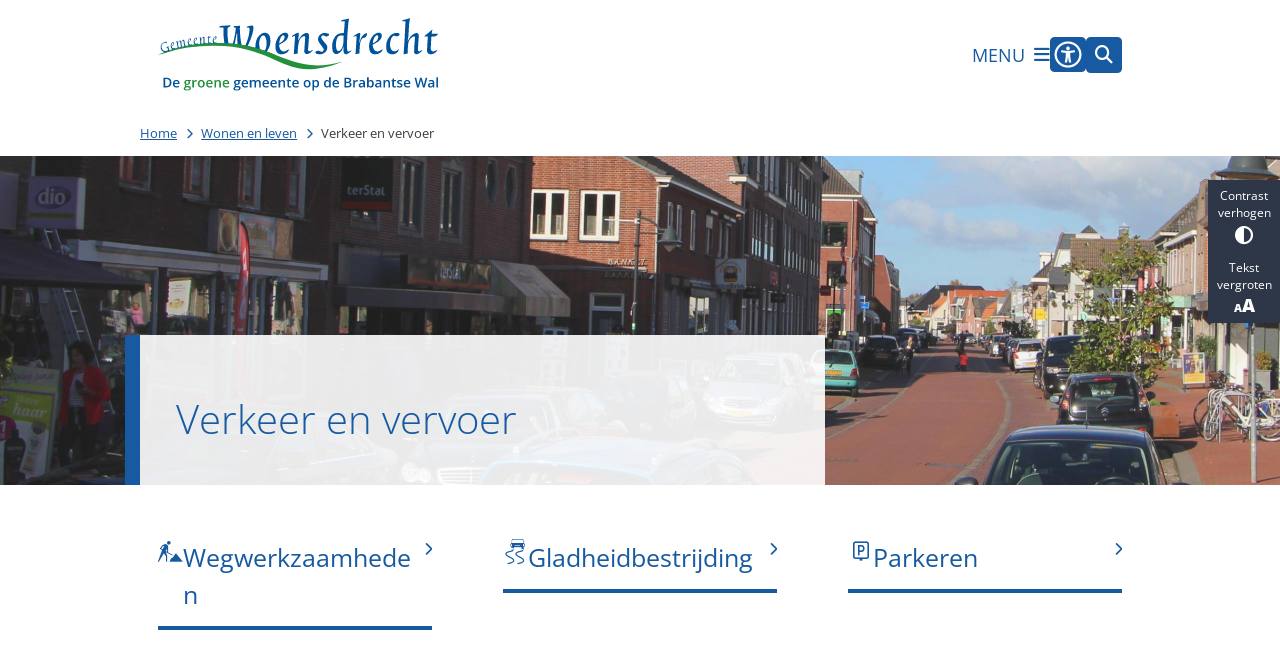

--- FILE ---
content_type: text/html; charset=utf-8
request_url: https://www.woensdrecht.nl/verkeer-en-vervoer
body_size: 42533
content:
<!DOCTYPE html><html lang="nl"><head><meta charSet="utf-8" data-next-head=""/><meta name="viewport" content="width=device-width, initial-scale=1" data-next-head=""/><title data-next-head="">Verkeer en vervoer | Gemeente Woensdrecht</title><link rel="shortcut icon" href="https://cuatro.sim-cdn.nl/woensdrecht/uploads/2021-11/favicon.ico?cb=7ZXRG_C4" data-next-head=""/><link rel="canonical" href="https://www.woensdrecht.nl/verkeer-en-vervoer" data-next-head=""/><meta name="title" content="Verkeer en vervoer" data-next-head=""/><meta property="og:site_name" content="Gemeente Woensdrecht" data-next-head=""/><meta property="og:type" content="website" data-next-head=""/><meta property="og:url" content="https://www.woensdrecht.nl/verkeer-en-vervoer" data-next-head=""/><meta property="og:title" content="Verkeer en vervoer" data-next-head=""/><meta property="og:updated_time" content="2025-10-07T10:10:57+02:00" data-next-head=""/><meta property="og:locale" content="nl" data-next-head=""/><meta name="article:publisher" content="Gemeente Woensdrecht" data-next-head=""/><meta name="article:published_time" content="2021-11-18T15:32:00+01:00" data-next-head=""/><meta name="article:modified_time" content="2025-10-07T10:10:57+02:00" data-next-head=""/><meta name="dcterms.title" content="Verkeer en vervoer" data-next-head=""/><meta name="dcterms.creator" content="Gemeente Woensdrecht" data-next-head=""/><meta name="dcterms.publisher" content="Gemeente Woensdrecht" data-next-head=""/><meta name="dcterms.date" content="2021-11-18T15:32:00+01:00" data-next-head=""/><meta name="dcterms.type" content="Landingspagina" data-next-head=""/><meta name="dcterms.language" content="nl" data-next-head=""/><meta name="twitter:card" content="summary_large_image" data-next-head=""/><meta name="twitter:site" content="@gemwoensdrecht" data-next-head=""/><meta name="twitter:title" content="Verkeer en vervoer" data-next-head=""/><meta name="generator" content="SIMsite powered by Drupal" data-next-head=""/><meta name="robots" content="index, follow" data-next-head=""/><meta name="theme-color" content="#000000"/><link rel="manifest" href="/api/manifest"/><link rel="preload" as="script" href="https://woensdrecht.logging.simanalytics.nl/piwik.js" nonce="YjdjOTBiZTUtYzVjNi00NTc1LThkNGYtOTYwZWI3ZjRhOTNl"/><link nonce="YjdjOTBiZTUtYzVjNi00NTc1LThkNGYtOTYwZWI3ZjRhOTNl" rel="preload" href="https://cuatro.sim-cdn.nl/assets/2.8.5/_next/static/css/eccff8e127c8b8ab.css" as="style"/><link nonce="YjdjOTBiZTUtYzVjNi00NTc1LThkNGYtOTYwZWI3ZjRhOTNl" rel="preload" href="https://cuatro.sim-cdn.nl/assets/2.8.5/_next/static/css/f2c8cc335ffa8c7e.css" as="style"/><link nonce="YjdjOTBiZTUtYzVjNi00NTc1LThkNGYtOTYwZWI3ZjRhOTNl" rel="preload" href="https://cuatro.sim-cdn.nl/assets/2.8.5/_next/static/css/a2ffff8dfcce8310.css" as="style"/><link nonce="YjdjOTBiZTUtYzVjNi00NTc1LThkNGYtOTYwZWI3ZjRhOTNl" rel="preload" href="https://cuatro.sim-cdn.nl/assets/2.8.5/_next/static/css/4dc97be514abbe9d.css" as="style"/><link nonce="YjdjOTBiZTUtYzVjNi00NTc1LThkNGYtOTYwZWI3ZjRhOTNl" rel="preload" href="https://cuatro.sim-cdn.nl/assets/2.8.5/_next/static/css/7d39ab42ffb226da.css" as="style"/><link nonce="YjdjOTBiZTUtYzVjNi00NTc1LThkNGYtOTYwZWI3ZjRhOTNl" rel="preload" href="https://cuatro.sim-cdn.nl/assets/2.8.5/_next/static/css/4d71b92101c1654b.css" as="style"/><link nonce="YjdjOTBiZTUtYzVjNi00NTc1LThkNGYtOTYwZWI3ZjRhOTNl" rel="preload" href="https://cuatro.sim-cdn.nl/assets/2.8.5/_next/static/css/1cf0b0b2cdd7fa75.css" as="style"/><style data-theme="vars" data-next-head="">:root {
  --primary: #175aa1;--white: #fff;--black: #000;--fontFamily: "Open Sans", "Lucida Sans", "Lucida Sans Unicode", "Lucida Grande", Verdana, Arial, Helvetica, sans-serif;--fontFamilyHeadings: var(--fontFamily);--lineHeight: 1.5;--bodyBackgroundColor: #fff;--bodyColor: #6f6f6f;--bodyFontSize: 1.12rem;--paragraphOddColor: var(--bodyBackgroundColor);--paragraphOddColorMobile: var(--bodyBackgroundColor);--paragraphEvenColor: #f4f4f4;--paragraphEvenColorMobile: #f4f4f4;--contentDesktopMaxWidth: 1200px;--contentLaptopMaxWidth: 1000px;--simpleLoaderColor: var(--primary);--loaderColor: var(--primary);--fontAwesomeFree: "Font Awesome 6 Free";--fontAwesomeBrands: "Font Awesome 6 Brands";--iconsColor: inherit;--bodyLineHeight: var(--lineHeight);--contentPaddingX: 10vw;--contentPaddingXMobile: 8vw;--contentTextDesktopMaxWidth: 600px;--contentTextLaptopMaxWidth: 600px;--contentHeaderDesktopMaxWidth: 800px;--contentHeaderLaptopMaxWidth: 800px;--contentColor: #3e3e3e;--inputColor: #6f6f6f;--h1Color: #175aa1;--h1FontFamily: var(--fontFamilyHeadings);--h1FontSize: 2.25rem;--h1FontStyle: normal;--h1FontWeight: 300;--h1LineHeight: var(--lineHeight);--h1MarginTop: 1rem;--h1MarginBottom: 1rem;--h2Color: var(--primary);--h2FontFamily: var(--fontFamilyHeadings);--h2FontSize: 1.4rem;--h2FontStyle: normal;--h2FontWeight: 400;--h2LineHeight: var(--lineHeight);--h2MarginTop: 0;--h2MarginBottom: 1rem;--h3Color: var(--primary);--h3FontFamily: var(--fontFamilyHeadings);--h3FontSize: 1.3rem;--h3FontStyle: normal;--h3FontWeight: 400;--h3LineHeight: var(--lineHeight);--h3MarginTop: 0;--h3MarginBottom: .5rem;--h4Color: var(--primary);--h4FontFamily: var(--fontFamilyHeadings);--h4FontSize: 1.2rem;--h4FontStyle: normal;--h4FontWeight: 400;--h4LineHeight: var(--lineHeight);--h4MarginTop: 0;--h4MarginBottom: .5rem;--h5Color: var(--primary);--h5FontFamily: var(--fontFamilyHeadings);--h5FontSize: 1.1rem;--h5FontStyle: italic;--h5FontWeight: 400;--h5LineHeight: var(--lineHeight);--h5MarginTop: 0;--h5MarginBottom: .5rem;--h6Color: var(--primary);--h6FontFamily: var(--fontFamilyHeadings);--h6FontSize: 1rem;--h6FontStyle: italic;--h6FontWeight: 400;--h6LineHeight: var(--lineHeight);--h6MarginTop: 0;--h6MarginBottom: .5rem;--imageBorderRadius: 0;--heroBackgroundColor: transparent;--heroTitleAndSearchbarTextColor: white;--heroTitleAndSearchbarTitleFontFamily: var(--fontFamily);--heroTitleAndSearchbarTitleFontWeight: inherit;--heroTitleAndSearchbarSubtitleFontFamily: var(--fontFamily);--heroTitleAndSearchbarSubtitleFontWeight: inherit;--heroTitleAndSearchbarSubTitleFontSize: 1.875rem;--heroTitleAndSearchbarBoxButtonIcon: "\f002";--heroTitleAndSearchbarContentTextDesktopMaxWidth: var(--contentTextDesktopMaxWidth);--heroTitleAndSearchbarContentTextLaptopMaxWidth: var(--contentTextLaptopMaxWidth);--heroTitleAndSearchbarContentTextTabletMaxWidth: var(--contentTextLaptopMaxWidth);--heroTitleAndSearchbarSearchBarWidthDesktop: 70%;--heroOrganizationIntroMobileBackground: var(--paragraphOddColor);--heroOrganizationIntroLogoMaxWidth: 300px;--paragraphFontSize: 1rem;--paragraphLineHeight: 1.6rem;--paragraphMarginBottom: 1rem;--paragraphPadding: 2rem;--paragraphOrderedListFontSize: var(--paragraphFontSize);--paragraphOrderedListLineHeight: var(--paragraphLineHeight);--paragraphColumnsTitleTextAlign: left;--paragraphColumnsGap: 2rem;--paragraphColumnsGapMobile: var(--paragraphColumnsGap);--paragraphCTABlockBorder: solid 1px var(--primary);--paragraphCTABlockBorderRadius: none;--paragraphCTABlockBoxShadow: none;--paragraphCTABlockBackground: var(--white);--paragraphCTABlockColor: inherit;--paragraphCTABlockButtonBackgroundColor: var(--callToActionBackgroundColor);--paragraphCTABlockButtonColor: var(--callToActionColor);--paragraphCTABlockButtonBorder: var(--callToActionBorder);--teaserPaddingLeft: 0px;--teaserPaddingBottom: 2rem;--teaserBorderLeftColor: transparent;--teaserBorderLeftWidth: 0;--listMarginLeft: 1.8rem;--listMarginLeftSubList: 1rem;--listItemPaddingLeft: 0;--ulMarginTop: 0.5rem;--ulMarginBottom: 2rem;--ulMarginLeft: var(--listMarginLeft);--ulMarginLeftSubList: var(--listMarginLeftSubList);--ulListItemPaddingLeft: var(--listItemPaddingLeft);--olMarginTop: 0;--olMarginBottom: 2rem;--olMarginLeft: var(--listMarginLeft);--olMarginLeftSubList: var(--listMarginLeftSubList);--olListItemPaddingLeft: var(--listItemPaddingLeft);--liMarginBottom: 0;--tableHeadingCellColor: "";--tableHeadingCellBackgroundColor: "";--tableCellPadding: 15px;--tableCellMinWidth: 100px;--tableCaptionColor: var(--contentColor);--tableCaptionFontSize: var(--bodyFontSize);--tableCaptionFontStyle: italic;--rssButtonFontSize: 0.7rem;--rssButtonFontColor: var(--primary);--rssButtonColor: var(--primary);--linkColor: #175aa1;--linkColorOnHover: var(--linkColor);--linkUnderLineOffset: auto;--buttonColor: #fff;--buttonBackgroundColor: #175aa1;--buttonHoverBackgroundColor: var(--buttonBackgroundColor);--buttonHoverColor: var(--buttonColor);--buttonHoverOpacity: 0.9;--buttonDisabledColor: var(--white);--buttonDisabledBackgroundColor: #585858;--buttonBorder: none;--buttonBorderRadius: 25px;--buttonFontWeight: 400;--bulletColor: #175aa1;--bulletColorFooter: #fff;--bulletIcon: "\f105";--bulletFontSize: 1rem;--bulletMargin: 1rem;--bulletLineHeight: calc(var(--paragraphLineHeight) * 1rem);--iconHoverColor: var(--white);--iconRoundedColor: var(--primary);--iconRoundedBackgroundColor: var(--white);--shareButtonColor: var(--buttonColor);--shareButtonBackgroundColor: var(--buttonBackgroundColor);--cardColorOnHover: inherit;--callToActionBackgroundColor: var(--primary);--callToActionColor: var(--white);--callToActionBorder: 1px solid #fff;--callToActionHoverBackgroundColor: #1a64b2;--callToActionHoverColor: var(--callToActionColor);--callToAction2BackgroundColor: white;--callToAction2Color: #175aa1;--callToAction2Border: 1px solid #175aa1;--callToAction2HoverBackgroundColor: var(--callToAction2BackgroundColor);--callToAction2HoverColor: var(--callToAction2Color);--buttonArrowShapeBackgroundColor: var(--buttonBackgroundColor);--buttonArrowShapeBorderRadius: var(--buttonBorderRadius);--buttonArrowShapeColor: var(--buttonColor);--buttonArrowShapeHoverBackgroundColor: var(--buttonHoverBackgroundColor);--buttonArrowShapeHoverColor: var(--buttonHoverColor);--logoMaxWidth: 280px;--logoMobileMaxWidth: 180px;--logoMargin: 1.5rem;--logoTabletPortraitMargin: var(--logoMargin);--logoContrastFilter: grayscale(100%);--mainNavColor: var(--primary);--mainNavColorMobile: var(--mainNavColor);--mainNavFontSize: 1rem;--mainNavIconColor: inherit;--mainNavPadding: 0.5rem;--mainNavSeparatorColor: var(--primary);--navColor: #175aa1;--fullWidthMenuBackgroundColor: var(--primary);--fullWidthMenuColor: var(--white);--openSubmenuIconColor: #666;--topMainNavColor: var(--primary);--topMainNavIconColor: var(--mainNavIconColor);--topMainNavBackgroundColor: #f4f4f4;--topMainNavBorderHeight: 10px;--headerBackgroundColor: var(--white);--headerBoxShadow: 0 2px 4px 0 rgba(0,0,0,0.10);--headerSearchbarNextToMenuSearchButtonBackgroundColor: var(--buttonBackgroundColor);--headerSearchbarNextToMenuSearchButtonColor: var(--buttonColor);--headerSearchbarNextToMenuSearchButtonBorder: var(--buttonBorder);--headerSearchbarNextToMenuSearchButtonBorderBottom: var(--headerSearchbarNextToMenuSearchButtonBorder);--stickyHeaderLogoHeight: calc(0.5 * 5dvw + 5dvh);--navBorderColor: var(--primary);--activeSubNavColor: var(--primary);--activeSubNavIconColor: var(--mainNavIconColor);--activeSubNavBackgroundColor: #f4f4f4;--activeMainNavBorderColor: var(--primary);--mobileMenuActiveAndHoverSubNavColor: var(--activeSubNavColor);--mobileMenuActiveAndHoverSubNavBackgroundColor: var(--activeSubNavBackgroundColor);--mobileMenuCloseButtonColor: var(--primary);--searchBoxButtonColor: var(--white);--searchBoxButtonBackgroundColor: #175aa1;--searchBoxButtonBackgroundColorOnBlur: #b0b0b0;--searchBoxColor: #6f6f6f;--searchBoxPlaceholderColor: #6f6f6f;--searchBoxDesktopWidth: 100%;--searchBoxVerticalDesignDesktopWidth: 70%;--searchBoxShadow: 0 4px 8px 0 rgba(0, 0, 0, .12), 0 2px 4px 0 rgba(0, 0, 0, .08);--searchBoxFontSize: 1rem;--searchBoxBorderRadius: .25rem;--searchBoxBorder: 1px solid #8F8F8F;--searchSuggestionsTitleColor: var(--primary);--searchSuggestionsDescriptionColor: var(--contentColor);--searchSuggestionsHoverColor: #f4f4f4;--searchResultsURLFontColor: #b8c2cc;--searchResultsDatelineFontSize: .875rem;--searchResultsDatelineFontColor: var(--contentColor);--searchResultsDatelineFontWeight: normal;--searchResultsTopBarBackgroundColor: none;--searchResultsTopBarPadding: 0px;--searchResultsHighlightedSearchWordColor: inherit;--socialButtonsColor: var(--white);--socialButtonsBackgroundColor: var(--primary);--contentHeaderBorderBottom: none;--contentHeaderPaddingBottom: initial;--contentListItemBorderRadius: 25px;--contentListItemDateBorderColor: var(--primary);--contentListPlaceholderBackgroundColor: #dae1e7;--contentListImageBorderRadius: 25px 25px 0px 0px;--contentListBulletIcon: var(--bulletIcon);--contentListBulletIconMargin: var(--bulletMargin);--contentListButtonIcon: "\f105";--contentListButtonBackgroundColor: var(--buttonBackgroundColor);--contentListButtonBorder: var(--buttonBorder);--contentListButtonBorderRadius: var(--buttonBorderRadius);--contentListActionButtonBackgroundColor: var(--buttonBackgroundColor);--contentListActionButtonBorder: var(--buttonBorder);--contentListActionButtonBorderRadius: var(--buttonBorderRadius);--contentListActionButtonIcon: "\f105";--itemLayoutListItemMargin: 2rem;--contentListTwoColumnsTitleFontSize: var(--bodyFontSize);--contentListTwoColumnsTitleTextDecoration: underline;--contentListTwoColumnsTitleColor: var(--linkColor);--contentListTwoColumnsTitleFontFamily: var(--fontFamily);--contentListTwoColumnsTitleLineHeight: var(--bodyLineHeight);--contentListItemTitleFontSize: var(--bodyFontSize);--contentListItemTitleTextDecoration: underline;--contentListItemTitleColor: var(--linkColor);--contentListItemTitleFontFamily: var(--fontFamily);--contentListItemTitleLineHeight: var(--bodyLineHeight);--paragraphListDateColor: gray;--paragraphListTitleColor: var(--primary);--promotedItemsBoxShadow: none;--verticalDesignTopTaskBackgroundHeight: 50vh;--verticalDesignTopTaskBackgroundHeightMobile: 250px;--verticalDesignTopTaskBackgroundMinHeight: 450px;--verticalDesignFooterColumnsColor: var(--white);--verticalDesignFooterColumnsBackgroundColor: #175aa1;--verticalDesignParagraphOddColor: var(--paragraphOddColor);--verticalDesignParagraphEvenColor: var(--paragraphEvenColor);--ratingFormToggleButtonFontColor: var(--white);--ratingFormToggleButtonBorderColor: var(--white);--ratingFormToggleButtonBackgroundColor: #3d8e33;--ratingFormTextColor: var(--primary);--ratingFormSmileySmileColor: #37b73b;--ratingFormSmileyNeutralColor: #ffae07;--ratingFormSmileyFrownColor: #ff0035;--ratingFormBackgroundColor: var(--cookieBannerBackgroundColor);--ratingFormShadow: rgba(14, 30, 37, 0.12) 0px 2px 4px 0px, rgba(14, 30, 37, 0.32) 0px 2px 16px 0px;--ratingFormSubmitButtonBackgroundColor: var(--primary);--ratingFormSubmitButtonFontColor: var(--white);--ratingFormSubmitButtonBackgroundColorOnBlur: #b0b0b0;--notFoundFormBackgroundColor: #efefef;--notFoundFormButtonsFontSize: 1rem;--notFoundFormButtonsFontFamily: var(--fontFamily);--notFoundFormButtonsFontTransform: uppercase;--notFoundFormPositiveButtonFontColor: var(--white);--notFoundFormPositiveButtonBackgroundColor: var(--primary);--notFoundFormNegativeButtonFontColor: var(--white);--notFoundFormNegativeButtonBackgroundColor: #9a002a;--notFoundFormButtonBackgroundColorOnBlur: #b0b0b0;--notFoundFormSubmitButtonFontColor: var(--white);--notFoundFormSubmitButtonBackgroundColor: var(--primary);--notFoundFormInputColor: var(--black);--notFoundFormLabelColor: var(--black);--formErrorListBackgroundColor: #efefef;--formErrorListBorder: none;--errorMessageEmailColor: #9a002a;--cookieBannerColorInvertedBackgroundColor: var(--primary);--cookieBannerColorInverted: false;--cookieBannerSmall: false;--cookieModalBackground: var(--white);--selectBlockSectionBackground: #efefef;--selectBlockSectionIcons: var(--primary);--fullWidthContentHeaderPageTitleColor: var(--h1Color);--fullWidthImageMaxHeight: none;--dropdownBackgroundColorHover: #f7fafc;--dropdownBackgroundColorActive: var(--primary);--dropdownOptionIcon: "\f111";--dropdownOptionIconActive: "\f192";--footerCallToActionBackgroundColor: var(--callToActionBackgroundColor);--footerCallToActionHoverBackgroundColor: var(--footerCallToActionBackgroundColor);--footerCallToActionHoverColor: var(--footerCallToActionColor);--footerCallToActionColor: var(--callToActionColor);--footerCallToActionBorder: var(--callToActionBorder);--footerCallToAction2BackgroundColor: var(--callToAction2BackgroundColor);--footerCallToAction2HoverBackgroundColor: var(--footerCallToAction2BackgroundColor);--footerCallToAction2HoverColor: var(--footerCallToAction2Color);--footerCallToAction2Color: var(--callToAction2Color);--footerCallToAction2Border: var(--callToAction2Border);--footerExternalLinkBackground: transparent;--submenuBackgroundColor: transparent;--blockQuoteFontSize: 2rem;--blockQuoteFontStyle: italic;--blockQuoteLineHeight: var(--lineHeight);--blockQuoteColor: var(--primary);--blockQuoteBackgroundColor: #fff;--blockQuoteBorderColor: #dcdcdc;--blockQuotePadding: 0.5rem 1.5rem 1.5rem 0;--blockQuoteIconColor: var(--bodyColor);--overlayBackground: var(--primary);--overlayColor: var(--white);--overlayLayoutCloseButtonColor: var(--overlayColor);--searchOverlayButtonDesktopIcon: "\f002";--searchOverlayBackground: var(--overlayBackground);--menuOverlayColor: var(--overlayColor);--menuOverlayBackground: var(--overlayBackground);--menuOverlayMobileQuickMenuColor: var(--white);--menuOverlayMobileQuickMenuBackgroundColor: var(--primary);--menuOverlayMobileQuickMenuBorder: 1px solid var(--white);--menuOverlayMobileQuickMenuBorderRadius: 5px;--menuOverlaySubLinkBulletIcon: var(--bulletIcon);--wysiwygEmbeddedImageMarginRight: 2rem;--wysiwygEmbeddedImageMarginBottom: 0.75rem;--wysiwygEmbeddedImageMarginLeft: 2rem;--figcaptionFontSize: 0.75rem;--contentTeaserFontStyle: normal;--contentTeaserFontWeight: 700;--contentIntroFontSize: var(--paragraphFontSize);--contentIntroLineHeight: var(--paragraphLineHeight);--contentIntroFontStyle: var(--contentTeaserFontStyle);--contentIntroFontWeight: var(--contentTeaserFontWeight);--focusColor: var(--black);--focusBackgroundColor: var(--white);--focusBoxShadow: 0 10px 15px -3px rgba(255, 255, 255, 0.4), 0 4px 6px -2px rgba(255, 255, 255, 0.4);--focusOutlineWidth: 3px;--focusOutlineStyle: dotted;--focusOutlineColor: var(--black);--focusOutlineColorContrast: var(--focusOutlineColor);--focusColorContrast: var(--focusColor);--focusBackgroundColorContrast: var(--focusBackgroundColor);--focusBoxShadowContrast: var(--focusBoxShadow);--transparentHeaderOffsetDesktop: 0;--transparentHeaderOffsetMobile: 0;--useNewCookieBar: true;--useAccessibleMenu: true;--scrollToTopButtonBorderRadius: 25px 25px 0px 0px;--contentHeroBlockTextWidth: 80%;--colouredTopTasksDesignBlockBackgroundColor1: #175aa1;--colouredTopTasksDesignBlockBackgroundColor2: #175aa1;--colouredTopTasksDesignBlockBackgroundColor3: #175aa1;--colouredTopTasksDesignBlockBackgroundColor4: #175aa1;--colouredTopTasksDesignBlockBackgroundColor5: #175aa1;--colouredTopTasksDesignBlockColor5: #fff;--colouredTopTasksDesignBlockRadius: 15px;--scrollToTopButtonBackgroundColor: #3d8e33;--blocksDesignPageTitleBackgroundTransparency: 0.9;--paragraphLinksBulletIcon: "\f054";--paragraphLinksBulletIconMargin: 1rem;--paragraphLinksBulletIconFontSize: 0.8rem;--paragraphLinksBulletIconColor: #175aa1;--contentListThreeColumnsContentPadding: 1.5rem;--contentListThreeColumnsItemBoxShadow: rgba(0, 0, 0, 0.08) 0px 3px 6px 0px, rgba(0, 0, 0, 0.11) 0px 3px 6px 0px;--contentListThreeColumnsBackgroundColor: white;--paginationBackgroundColor: none;--paginationBorderBottom: none;--paginationColor: #175aa1;--paginationDisabledOpacity: 0.3;--paginationPadding: 0.5rem;--paginationSelectedBackgroundColor: #175aa1;--paginationSelectedBorderBottom: 2px solid var(--secondary);--paginationSelectedColor: #fff;--paginationTextDecoration: none;--heroTitleAndCTAButtonsFirstButtonBackgroundColor: white;--heroTitleAndCTAButtonsFirstButtonColor: #175aa1;--heroTitleAndCTAButtonsFirstButtonBorder: 1px solid white;--heroTitleAndCTAButtonsSecondButtonBorder: 1px solid white;--heroTitleAndCTAButtonsSecondButtonBackgroundColor: transparent;--heroTitleAndCTAButtonsSecondButtonColor: white;
}</style><script type="application/ld+json" data-next-head="">[{"@type":"WebPage","@context":"https://schema.org","name":"Verkeer en vervoer","url":"https://www.woensdrecht.nl/verkeer-en-vervoer","description":"Bezoek de website van Gemeente Woensdrecht voor meer informatie.","image":"https://cuatro.sim-cdn.nl/woensdrecht/uploads/raadhuisstraat_hoogerheide_edit.jpg?cb=ZqWVKl2o","author":{"@type":"Organization","name":"Gemeente Woensdrecht","logo":{"@type":"imageObject","url":"https://cuatro.sim-cdn.nl/woensdrecht/uploads/2023-11/logo-gemeente-woensdrecht_fullcolor.svg?cb=lWxpmmo0","width":64,"height":64},"url":"https://www.woensdrecht.nl","telephone":"14 0164"},"headline":"Verkeer en vervoer","datePublished":"2021-11-18T14:32:00.000Z","dateModified":"2025-10-07T08:10:57.000Z","publisher":{"@type":"Organization","name":"Gemeente Woensdrecht","logo":{"@type":"imageObject","url":"https://cuatro.sim-cdn.nl/woensdrecht/uploads/2023-11/logo-gemeente-woensdrecht_fullcolor.svg?cb=lWxpmmo0","width":64,"height":64},"url":"https://www.woensdrecht.nl","telephone":"14 0164"},"mainEntityOfPage":{"@type":"WebPage","@id":"https://www.woensdrecht.nl/verkeer-en-vervoer"},"@graph":[{"@context":"https://schema.org","@type":"SiteNavigationElement","@id":"#site-navigation","name":"Wonen en leven","url":"https://www.woensdrecht.nl/wonen-en-leven"},{"@context":"https://schema.org","@type":"SiteNavigationElement","@id":"#site-navigation","name":"Zorg en inkomen","url":"https://www.woensdrecht.nl/zorg-en-inkomen"},{"@context":"https://schema.org","@type":"SiteNavigationElement","@id":"#site-navigation","name":"Ondernemen","url":"https://www.woensdrecht.nl/ondernemen"},{"@context":"https://schema.org","@type":"SiteNavigationElement","@id":"#site-navigation","name":"Over de gemeente","url":"https://www.woensdrecht.nl/over-de-gemeente"},{"@context":"https://schema.org","@type":"SiteNavigationElement","@id":"#site-navigation","name":"Contact","url":"https://www.woensdrecht.nl/contact"}]}]</script><style data-theme="vars" data-next-head="">:root {
  --accessibilityBarBackground: #2d3748;--accessibilityBarColor: var(--white);--accessibilityBarBorderRadius: 0;--accessibilityBarGap: 0;
}</style><style data-theme="vars" data-next-head="">:root {
  --accessibilityMenuButtonBackgroundColor: var(--primary);--accessibilityMenuButtonBorderRadius: .25rem;--accessibilityMenuButtonIconColor: white;
}</style><style data-theme="vars" data-next-head="">:root {
  --blocksDesignH1BorderLeftColor: var(--primary);--blocksDesignPageTitleBackgroundTransparency: 0.9;--contentHeroBlocksBorderRadius: 0;--contentHeroBlocksMobileIntroFontWeight: normal;--contentHeroBlocksIntroFontWeight: var(--contentIntroFontWeight);--contentHeroBlocksIntroFontStyle: var(--contentIntroFontStyle);--contentHeroBlocksIntroFontSize: var(--contentIntroFontSize);--contentHeroBlocksIntroLineHeight: var(--contentIntroLineHeight);
}</style><style data-theme="vars" data-next-head="">:root {
  --breadcrumbLinkColor: var(--primary);--breadcrumbFontSize: 0.75rem;--breadcrumbFontFamily: var(--fontFamily);--breadcrumbSeparatorIconColor: var(--bulletColor);--breadcrumbSeparatorIcon: "\f054";--breadcrumbMarginTop: 0.75rem;--breadcrumbMarginBottom: 0.75rem;
}</style><style data-theme="vars" data-next-head="">:root {
  --readspeakerButtonAboveContentMargin: 0.5rem 0;--readspeakerButtonAboveContentSummaryDisplay: block;
}</style><style data-theme="vars" data-next-head="">:root {
  --columnTextBackground: transparent;--columnTextBorder: none;--columnTextBorderRadius: 0;--columnTextPadding: 0;--columnTextBoxShadow: none;--columnTextHeight: auto;--columnTextColor: var(--contentColor);--columnTextDisplay: block;--columnTextJustifyContent: unset;
}</style><style data-theme="vars" data-next-head="">:root {
  --boxLinkBackground: none;--boxLinkTitleColor: var(--h2Color);--boxLinkTitleLineHeight: var(--h2LineHeight);--boxLinkTitleFontSize: var(--h2FontSize);--boxLinkTitleFontWeight: var(--h2FontWeight);--boxLinkTitleBorderColor: var(--primary);--boxLinkTitleBorderWidth: 4px;--boxLinkTeaserColor: var(--contentColor);--boxLinkIconColor: var(--h2Color);--boxLinkHoverOutlineColor: var(--primary);--boxLinkBorder: none;--boxLinkBoxShadow: none;--boxLinkBorderRadius: 0;--boxLinkHoverBackground: var(--boxLinkBackground);--boxLinkHoverTitleColor: var(--boxLinkTitleColor);--boxLinkHoverIconColor: var(--boxLinkIconColor);--boxLinkHoverTitleBorderColor: var(--boxLinkTitleBorderColor);--boxLinkHoverTeaserColor: var(--primary);
}</style><style data-theme="vars" data-next-head="">:root {
  --highlightedBorderColor: var(--primary);--highlightedBorderWidth: 15px;--highlightedBackgroundColor: var(--white);--highlightedMaxWidth: 600px;--highlightedPadding: 40px;--highlightedBorderRadius: 0;
}</style><style data-theme="vars" data-next-head="">:root {
  --linkableHeadingScrollMarginTop: 0px;--linkableHeadingScrollMarginTopMobile: var(--linkableHeadingScrollMarginTop);
}</style><style data-theme="vars" data-next-head="">:root {
  --scrollToTopButtonBackgroundColor: #3d8e33;--scrollToTopButtonColor: var(--buttonColor);--scrollToTopButtonBorder: none;--scrollToTopButtonBorderRadius: 25px 25px 0px 0px;
}</style><link rel="stylesheet" href="https://cuatro.sim-cdn.nl/assets/2.8.5/iconFonts/opengemeenten/css/opengemeenten.css"/><link rel="stylesheet" href="https://cuatro.sim-cdn.nl/assets/2.8.5/iconFonts/toptaken/css/toptaken.css"/><link rel="stylesheet" href="https://cuatro.sim-cdn.nl/assets/2.8.5/iconFonts/fontawesome6/css/fontawesome.6.7.2.css"/><link rel="stylesheet" href="https://cuatro.sim-cdn.nl/assets/2.8.5/iconFonts/fontawesome6/css/v5-font-face.css"/><link rel="stylesheet" href="https://cuatro.sim-cdn.nl/assets/2.8.5/iconFonts/fontawesome6/css/v4-shims.css"/><link rel="stylesheet" href="https://cuatro.sim-cdn.nl/assets/2.8.5/fonts/openDyslexic/css/open-dyslexic.css"/><link rel="stylesheet" href="https://fonts.bunny.net/css?family=open-sans%3A300%2C300i%2C400%2C400i%2C500%2C500i%2C600%2C600i%2C700%2C700i%2C800%2C800i&amp;display=swap"/><link nonce="YjdjOTBiZTUtYzVjNi00NTc1LThkNGYtOTYwZWI3ZjRhOTNl" rel="stylesheet" href="https://cuatro.sim-cdn.nl/assets/2.8.5/_next/static/css/eccff8e127c8b8ab.css" data-n-g=""/><link nonce="YjdjOTBiZTUtYzVjNi00NTc1LThkNGYtOTYwZWI3ZjRhOTNl" rel="stylesheet" href="https://cuatro.sim-cdn.nl/assets/2.8.5/_next/static/css/f2c8cc335ffa8c7e.css" data-n-p=""/><link nonce="YjdjOTBiZTUtYzVjNi00NTc1LThkNGYtOTYwZWI3ZjRhOTNl" rel="stylesheet" href="https://cuatro.sim-cdn.nl/assets/2.8.5/_next/static/css/a2ffff8dfcce8310.css" data-n-p=""/><link nonce="YjdjOTBiZTUtYzVjNi00NTc1LThkNGYtOTYwZWI3ZjRhOTNl" rel="stylesheet" href="https://cuatro.sim-cdn.nl/assets/2.8.5/_next/static/css/4dc97be514abbe9d.css"/><link nonce="YjdjOTBiZTUtYzVjNi00NTc1LThkNGYtOTYwZWI3ZjRhOTNl" rel="stylesheet" href="https://cuatro.sim-cdn.nl/assets/2.8.5/_next/static/css/7d39ab42ffb226da.css"/><link nonce="YjdjOTBiZTUtYzVjNi00NTc1LThkNGYtOTYwZWI3ZjRhOTNl" rel="stylesheet" href="https://cuatro.sim-cdn.nl/assets/2.8.5/_next/static/css/4d71b92101c1654b.css"/><link nonce="YjdjOTBiZTUtYzVjNi00NTc1LThkNGYtOTYwZWI3ZjRhOTNl" rel="stylesheet" href="https://cuatro.sim-cdn.nl/assets/2.8.5/_next/static/css/1cf0b0b2cdd7fa75.css"/><noscript data-n-css="YjdjOTBiZTUtYzVjNi00NTc1LThkNGYtOTYwZWI3ZjRhOTNl"></noscript><script defer="" nonce="YjdjOTBiZTUtYzVjNi00NTc1LThkNGYtOTYwZWI3ZjRhOTNl" noModule="" src="https://cuatro.sim-cdn.nl/assets/2.8.5/_next/static/chunks/polyfills-42372ed130431b0a.js"></script><script defer="" src="https://cuatro.sim-cdn.nl/assets/2.8.5/_next/static/chunks/BlocksDesign.a72939334e81e197.js" nonce="YjdjOTBiZTUtYzVjNi00NTc1LThkNGYtOTYwZWI3ZjRhOTNl"></script><script defer="" src="https://cuatro.sim-cdn.nl/assets/2.8.5/_next/static/chunks/BoxLink.419b4ea5ad62b93e.js" nonce="YjdjOTBiZTUtYzVjNi00NTc1LThkNGYtOTYwZWI3ZjRhOTNl"></script><script defer="" src="https://cuatro.sim-cdn.nl/assets/2.8.5/_next/static/chunks/Highlighted.8527dd4c88299d8e.js" nonce="YjdjOTBiZTUtYzVjNi00NTc1LThkNGYtOTYwZWI3ZjRhOTNl"></script><script defer="" src="https://cuatro.sim-cdn.nl/assets/2.8.5/_next/static/chunks/5497.344791da1e09bbba.js" nonce="YjdjOTBiZTUtYzVjNi00NTc1LThkNGYtOTYwZWI3ZjRhOTNl"></script><script defer="" src="https://cuatro.sim-cdn.nl/assets/2.8.5/_next/static/chunks/RatingForm.7e071c3281dc7afa.js" nonce="YjdjOTBiZTUtYzVjNi00NTc1LThkNGYtOTYwZWI3ZjRhOTNl"></script><script src="https://cuatro.sim-cdn.nl/assets/2.8.5/_next/static/chunks/webpack-f90ce1d81180431b.js" nonce="YjdjOTBiZTUtYzVjNi00NTc1LThkNGYtOTYwZWI3ZjRhOTNl" defer=""></script><script src="https://cuatro.sim-cdn.nl/assets/2.8.5/_next/static/chunks/framework-31a549d445d65f75.js" nonce="YjdjOTBiZTUtYzVjNi00NTc1LThkNGYtOTYwZWI3ZjRhOTNl" defer=""></script><script src="https://cuatro.sim-cdn.nl/assets/2.8.5/_next/static/chunks/main-9a1d1c90904caae0.js" nonce="YjdjOTBiZTUtYzVjNi00NTc1LThkNGYtOTYwZWI3ZjRhOTNl" defer=""></script><script src="https://cuatro.sim-cdn.nl/assets/2.8.5/_next/static/chunks/pages/_app-3464f2b3097eb39a.js" nonce="YjdjOTBiZTUtYzVjNi00NTc1LThkNGYtOTYwZWI3ZjRhOTNl" defer=""></script><script src="https://cuatro.sim-cdn.nl/assets/2.8.5/_next/static/chunks/5394-a5a82fe66e7d9bfd.js" nonce="YjdjOTBiZTUtYzVjNi00NTc1LThkNGYtOTYwZWI3ZjRhOTNl" defer=""></script><script src="https://cuatro.sim-cdn.nl/assets/2.8.5/_next/static/chunks/558-229df1cc704f9d31.js" nonce="YjdjOTBiZTUtYzVjNi00NTc1LThkNGYtOTYwZWI3ZjRhOTNl" defer=""></script><script src="https://cuatro.sim-cdn.nl/assets/2.8.5/_next/static/chunks/5880-042c3be96ebee289.js" nonce="YjdjOTBiZTUtYzVjNi00NTc1LThkNGYtOTYwZWI3ZjRhOTNl" defer=""></script><script src="https://cuatro.sim-cdn.nl/assets/2.8.5/_next/static/chunks/pages/%5B%5B...all%5D%5D-70a73dbb635ed5de.js" nonce="YjdjOTBiZTUtYzVjNi00NTc1LThkNGYtOTYwZWI3ZjRhOTNl" defer=""></script><script src="https://cuatro.sim-cdn.nl/assets/2.8.5/_next/static/2.8.5/_buildManifest.js" nonce="YjdjOTBiZTUtYzVjNi00NTc1LThkNGYtOTYwZWI3ZjRhOTNl" defer=""></script><script src="https://cuatro.sim-cdn.nl/assets/2.8.5/_next/static/2.8.5/_ssgManifest.js" nonce="YjdjOTBiZTUtYzVjNi00NTc1LThkNGYtOTYwZWI3ZjRhOTNl" defer=""></script></head><body><div id="__next"><div id="BodyWrapper_wrapper__767Lq" class="BodyWrapper_focusStyles__riH7z"><section aria-label="Laden van de pagina" class="Accessibility_visuallyHidden__7de9x"><div class="NextPageLoader_loader__7xyNW no_solr" role="status"><p>De inhoud is geladen.</p></div></section><section tabindex="-1" aria-label="Skiplinks" id="skiplinks"><ul class="Skiplinks_skipLinks__bKEoQ no_solr"><li class="Skiplinks_skipLinksListItem__DK58w"><a href="#skip-links-content" class="Skiplinks_skipLinksLink__tJqsF">Naar de inhoud gaan</a></li></ul></section><dialog aria-hidden="true" aria-labelledby="cookie_modal_heading" class="no_solr"><div class="Modal_modal__l4yBn"><div class="Modal_container__T5Dvn"><div class="Modal_buttons__0MBpx"><button type="button" class="Modal_closeButton__Foob_"><span aria-hidden="true" class="fa fa-solid fa-xmark Modal_closeIcon__6YjI8"></span><span class="Accessibility_visuallyHidden__7de9x">Sluit cookie-instellingen</span></button></div><div class="content-wrapper Modal_wrapper__pTQ5P"><form class="CookieModal_wrapper__DnSIB"><h2 id="cookie_modal_heading" class="CookieModal_heading__gSXuB">Cookie-instellingen beheren</h2><div class="CookieModal_intro__M8MuR HTMLBody_htmlBody__BqDAh"><p>Wij gebruiken cookies om bijvoorbeeld onze bezoekersstatistieken bij te kunnen houden.<br/>Er worden bij een bezoek aan deze website twee cookies ingeladen. Eén functionele cookie is nodig voor de juiste werking van de website. De tweede cookie is de statistiekcode die data opslaat van een websitebezoeker welke voldoet aan de privacywetgeving.</p><p>Deze gegevens worden niet met anderen partijen gedeeld.</p></div><fieldset class="CookieModal_cookieModalFieldset__Sr2Gw"><legend class="CookieModal_legend__VHfji">Functionele cookies</legend><div class="CookieModal_cookieModalCheckbox__3vCAp"><div class="CookieModal_checkboxWrapper__NdbUD"><input class="CookieModal_checkBox__WShdc" type="checkbox" id="readspeaker" disabled="" name="functional" checked=""/><label for="readspeaker" aria-describedby="explanation-readspeaker" class="CookieModal_pointerCursor__PJvLo only-focus-on-tab CookieModal_label__5KNdp">ReadSpeaker<!-- --> (niet aanpasbaar)</label></div><div id="explanation-readspeaker" class="CookieModal_explanationText__0_pCX"><p>Met ReadSpeaker kan de inhoud van de website worden voorgelezen.</p></div></div><div class="CookieModal_cookieModalCheckbox__3vCAp"><div class="CookieModal_checkboxWrapper__NdbUD"><input class="CookieModal_checkBox__WShdc" type="checkbox" id="matomo" disabled="" name="functional" checked=""/><label for="matomo" aria-describedby="explanation-matomo" class="CookieModal_pointerCursor__PJvLo only-focus-on-tab CookieModal_label__5KNdp">SIManalytics Tag Manager<!-- --> (niet aanpasbaar)</label></div><div class="CookieModal_explanationText__0_pCX HTMLBody_htmlBody__BqDAh" id="explanation-matomo"><p>Wij gebruiken de Tag Manager om de crisisbanner van de veiligheidsregio in te laden. Deze crisisbanner waarschuwt als er een crisis is en linkt naar een centrale informatievoorziening.</p></div></div><div class="CookieModal_cookieModalCheckbox__3vCAp"><div class="CookieModal_checkboxWrapper__NdbUD"><input class="CookieModal_checkBox__WShdc" type="checkbox" id="tolkie" disabled="" name="functional" checked=""/><label for="tolkie" aria-describedby="explanation-tolkie" class="CookieModal_pointerCursor__PJvLo only-focus-on-tab CookieModal_label__5KNdp">Tolkie Leeshulp<!-- --> (niet aanpasbaar)</label></div><div id="explanation-tolkie" class="CookieModal_explanationText__0_pCX"><p>Tolkie helpt met het beter begrijpen van teksten op de website.</p></div></div></fieldset><fieldset class="CookieModal_cookieModalFieldset__Sr2Gw"><legend class="CookieModal_legend__VHfji">Analytische cookies</legend><div class="CookieModal_cookieModalCheckbox__3vCAp"><div class="CookieModal_checkboxWrapper__NdbUD"><input class="CookieModal_checkBox__WShdc" type="checkbox" id="sim_analytics" disabled="" name="analytical" checked=""/><label for="sim_analytics" aria-describedby="explanation-sim_analytics" class="CookieModal_pointerCursor__PJvLo only-focus-on-tab CookieModal_label__5KNdp">SIManalytics<!-- --> (niet aanpasbaar)</label></div><div id="explanation-sim_analytics" class="CookieModal_explanationText__0_pCX"><p>Gemeente Woensdrecht gebruikt SIManalytics om haar dienstverlening te verbeteren. SIManalytics verzamelt geen persoonsgegevens.</p></div></div></fieldset><fieldset class="CookieModal_cookieModalFieldset__Sr2Gw"><legend class="CookieModal_legend__VHfji">Overige cookies</legend><div class="CookieModal_cookieModalCheckbox__3vCAp"><div class="CookieModal_checkboxWrapper__NdbUD"><input class="CookieModal_checkBox__WShdc" type="checkbox" id="external_media" name="other"/><label for="external_media" aria-describedby="explanation-external_media" class="CookieModal_pointerCursor__PJvLo only-focus-on-tab CookieModal_label__5KNdp">Externe media</label></div><div id="explanation-external_media" class="CookieModal_explanationText__0_pCX"><p>Pagina-onderdelen van andere websites, zoals YouTube of Vimeo, verzamelen mogelijk gegevens om hun producten te verbeteren.</p></div></div><div class="CookieModal_cookieModalCheckbox__3vCAp"><div class="CookieModal_checkboxWrapper__NdbUD"><input class="CookieModal_checkBox__WShdc" type="checkbox" id="maps" name="other"/><label for="maps" aria-describedby="explanation-maps" class="CookieModal_pointerCursor__PJvLo only-focus-on-tab CookieModal_label__5KNdp">Kaarten</label></div><div id="explanation-maps" class="CookieModal_explanationText__0_pCX"><p>Kaart services zoals Leaflet verzamelen gegevens om hun producten te verbeteren.</p></div></div></fieldset><div class="CookieModal_buttonWrapper__rJbZK"><button type="button" class="CookieModal_button__EBf5n Button_button__eAGUb Button_button__eAGUb">Keuze opslaan</button><button type="button" class="CookieModal_button__EBf5n Button_button__eAGUb CookieModal_secondary__7ZOu7 Button_callToAction2__mpp0G Button_button__eAGUb">Accepteer alle cookies</button></div></form></div></div><div class="Modal_background__jLQ5b" role="presentation"></div></div></dialog><section aria-label="Toegankelijkheidsbalk" class="AccessibilityBar_accessibilityBar__k20_I no_solr blocks AccessibilityBar_gridRow_2__4a4NW"><div class="AccessibilityBar_contrast__fRyyN"><button class="contrast AccessibilityBar_abButton__yxIFl" type="button">Contrast verhogen<span class="AccessibilityBar_abIcon__X9oYt AccessibilityBar_abIconContrast__oFo2P" role="img" aria-hidden="true"></span></button></div><div class="AccessibilityBar_font__KmkUo"><button class="large-font AccessibilityBar_abButton__yxIFl" type="button">Tekst vergroten<span class="AccessibilityBar_abIcon__X9oYt AccessibilityBar_abIconLargeFont__1ECu_" role="img" aria-hidden="true"></span></button></div></section><div><div id="content" class="LandingPage_stickyFooter__5OIhh StickyFooter_stickyFooter__R8OLv"><header class="HeaderFlexible_flexibleHeader__3x0M_ flexible-header no_solr rs_preserve"><div class="HeaderFlexible_mobile__BJSMG"><div class="HeaderFlexible_row__ZHTSJ HeaderFlexible_sticky__jdZZX"><div class="HeaderFlexible_container__X5FBa" style="padding:0.5rem 0"><div class="FlexibleHeaderLogo_logoWrapper__k_5pA logo-wrapper"><a title="Ga naar de homepage" href="/"><picture><img class="logo-img" width="64" height="64" src="https://cuatro.sim-cdn.nl/woensdrecht/uploads/2023-11/logo-gemeente-woensdrecht_fullcolor.svg?cb=lWxpmmo0" alt="Logo gemeente Woensdrecht de groene gemeente op de Brabantse Wal"/></picture></a></div><div class="FlexibleElements_elementGroup__EDuSH" style="justify-content:flex-end;flex-direction:row;align-items:center"><button type="button" id="site-navigation-«R6lb9j6»" aria-expanded="false" class="menu-button OpenButton_openButton__sT749" aria-label="Open het menu" tabindex="0"><span class="OpenButton_openButtonLabel__mM0bL">Menu</span><span aria-hidden="true" class="OpenButton_openButtonIcon__PMZlR FontAwesome_fontAwesome__Q7inz"></span></button><button type="button" aria-haspopup="true" aria-expanded="false" class="AccessibilityMenuButton_accessibilityMenuButton__egPvx"><span class="AccessibilityMenuButton_icon__4E_Ae" aria-hidden="true"><svg xmlns="http://www.w3.org/2000/svg" viewBox="0 0 48 48"><title>Toegankelijkheid</title><path d="M24 6.03c-9.94 0-17.98 8.06-17.98 18s8.05 18 17.98 18 18.02-8.06 18.02-18-8.07-18-18.02-18Zm0 33c-8.26 0-14.98-6.73-14.98-15s6.72-15 14.98-15 15.02 6.73 15.02 15-6.74 15-15.02 15Zm-2.49-23.51c0-1.38 1.12-2.5 2.49-2.5s2.49 1.12 2.49 2.5-1.12 2.5-2.49 2.5-2.49-1.12-2.49-2.5Zm-.49 6.37c-3.66-.3-6.27-1.03-6.41-1.07l.82-2.89s3.88 1.08 8.59 1.08c4.19 0 8.59-1.08 8.64-1.09l.72 2.91c-.15.04-2.97.73-6.36 1.03v4.79c.5 4 1.24 7.83 1.34 8.33h-3.05c-.23-1.22-.73-3.98-1.14-6.97h-.31c-.4 2.97-.91 5.73-1.15 6.97h-3.06c.12-.59.88-4.43 1.37-8.39v-4.71Z"></path></svg></span><span class="Accessibility_visuallyHidden__7de9x">Open toegankelijkheidsmenu</span></button><div class="SearchBar_searchIsCollapsed__wTqyk search-bar rs_skip"><button type="button" class="SearchBar_expandButton__oCNBY" aria-label="Open zoeken" aria-expanded="false" tabindex="0"><span class="SearchBar_expandIcon__OMRyD fa fa-search" role="img" aria-hidden="true"></span></button></div></div></div></div></div><div class="HeaderFlexible_desktop__5zfaq"><div class="HeaderFlexible_row__ZHTSJ HeaderFlexible_sticky__jdZZX"><div class="HeaderFlexible_container__X5FBa" style="align-items:right;padding:1rem"><div class="FlexibleHeaderLogo_logoWrapper__k_5pA logo-wrapper"><a title="Ga naar de homepage" href="/"><picture><img class="logo-img" width="64" height="64" src="https://cuatro.sim-cdn.nl/woensdrecht/uploads/2023-11/logo-gemeente-woensdrecht_fullcolor.svg?cb=lWxpmmo0" alt="Logo gemeente Woensdrecht de groene gemeente op de Brabantse Wal"/></picture></a></div><div class="FlexibleElements_elementGroup__EDuSH" style="flex-direction:row;justify-content:flex-end;align-items:center;gap:0.5rem"><button type="button" id="site-navigation-«R6mb9j6»" aria-expanded="false" class="menu-button OpenButton_openButton__sT749" aria-label="Open het menu" tabindex="0"><span class="OpenButton_openButtonLabel__mM0bL">Menu</span><span aria-hidden="true" class="OpenButton_openButtonIcon__PMZlR FontAwesome_fontAwesome__Q7inz"></span></button><button type="button" aria-haspopup="true" aria-expanded="false" class="AccessibilityMenuButton_accessibilityMenuButton__egPvx"><span class="AccessibilityMenuButton_icon__4E_Ae" aria-hidden="true"><svg xmlns="http://www.w3.org/2000/svg" viewBox="0 0 48 48"><title>Toegankelijkheid</title><path d="M24 6.03c-9.94 0-17.98 8.06-17.98 18s8.05 18 17.98 18 18.02-8.06 18.02-18-8.07-18-18.02-18Zm0 33c-8.26 0-14.98-6.73-14.98-15s6.72-15 14.98-15 15.02 6.73 15.02 15-6.74 15-15.02 15Zm-2.49-23.51c0-1.38 1.12-2.5 2.49-2.5s2.49 1.12 2.49 2.5-1.12 2.5-2.49 2.5-2.49-1.12-2.49-2.5Zm-.49 6.37c-3.66-.3-6.27-1.03-6.41-1.07l.82-2.89s3.88 1.08 8.59 1.08c4.19 0 8.59-1.08 8.64-1.09l.72 2.91c-.15.04-2.97.73-6.36 1.03v4.79c.5 4 1.24 7.83 1.34 8.33h-3.05c-.23-1.22-.73-3.98-1.14-6.97h-.31c-.4 2.97-.91 5.73-1.15 6.97h-3.06c.12-.59.88-4.43 1.37-8.39v-4.71Z"></path></svg></span><span class="Accessibility_visuallyHidden__7de9x">Open toegankelijkheidsmenu</span></button><div class="SearchBar_searchIsCollapsed__wTqyk search-bar rs_skip"><button type="button" class="SearchBar_expandButton__oCNBY" aria-label="Open zoeken" aria-expanded="false" tabindex="0"><span class="SearchBar_expandIcon__OMRyD fa fa-search" role="img" aria-hidden="true"></span></button></div></div></div></div></div></header><div class="LandingPage_contentWrapper__oSZtg"><main id="skip-links-content" class="blocks LandingPage_contentContainer__iaoJ_ content-wrapper"><div class="BlocksDesign_headerWrapper__6Zxkf"><nav aria-label="Kruimelpad" id="breadcrumbs" class="Breadcrumb_breadcrumb__fK4dG no_solr rs_skip Breadcrumb_addContainer__LZXWh"><ol class="no-default-styling Breadcrumb_list___Q_uC"><li class="Breadcrumb_item__CXcEI"><a title="Ga naar de homepage" href="/">Home</a></li><li class="Breadcrumb_item__CXcEI"><a class="" href="/wonen-en-leven">Wonen en leven</a></li><li class="Breadcrumb_item__CXcEI"><span aria-current="location">Verkeer en vervoer</span></li></ol></nav><header class="ContentHeroBlocks_headerIntro__Ee6v6"><div class="ContentHeroBlocks_titleWrapper__VHGQp"><div class="ContentHeroBlocks_contentContainer__671yA"><span id="Verkeer-en-vervoer" style="position:absolute;left:-9999px" aria-hidden="true"></span><h1 class="LinkableHeading_scrollMarginTop__f8lQM PageTitle_pageTitle__7Tzm7 ContentHeroBlocks_pageTitle__qV_1p" id="verkeer-en-vervoer">Verkeer en vervoer</h1><div class="AccessibilityButtons_wrapper__jmoK_"><div class="TolkieButtons_tolkieButtons__Q_7tm"><div class="tolkie-buttons-afterbegin"></div></div></div></div></div><div class="ContentHeroBlocks_imageWrapper__lkMOo"><picture><source media="(max-width: 812px)" srcSet="https://cuatro.sim-cdn.nl/woensdrecht/uploads/styles/medium_4x2_960x480/media/raadhuisstraat_hoogerheide_edit.jpg?h=91218eb9&amp;cb=ZqWVKl2o"/><img loading="lazy" src="https://cuatro.sim-cdn.nl/woensdrecht/uploads/styles/large_5x2_2560x1024/media/raadhuisstraat_hoogerheide_edit.jpg?h=91218eb9&amp;cb=ZqWVKl2o" alt="" width="2560" height="1024"/></picture></div></header></div><div class="content"><div class="BlocksDesign_blocksWrapper__6m_Wx col3"><div class="paragraphs Paragraphs_grid__GGa2J"><div style="--paragraph-background-color:var(--paragraphOddColor)" class="paragraph Paragraphs_paragraph__cLuF0 Paragraphs_paragraphPadding__BEXBd Paragraphs_paragraphPaddingFirst__vpMNY Paragraphs_mainWidth__psiDU"><div class="Paragraphs_paragraphBackground__L8UqB Paragraphs_backgroundColor__dHRYy"></div><div class="Columns_container__WlyWe undefined"><div class="Columns_columns__4CQa7 Columns_three__hPpjA"><div><div class="BoxLink_itemContent__FNG7a"><a title="Wegwerkzaamheden" class="BoxLink_boxLinkAnchor__jPI__" href="/wegwerkzaamheden"><span class="BoxLink_itemContentTitle__EXVp9"><span class="BoxLink_beforeIcon__W_evw toptaken-wegwerkzaamheden" role="img" aria-hidden="true"></span><span class="BoxLink_itemTitle__s0hcg">Wegwerkzaamheden </span><span class="BoxLink_bulletIconAfter__KUpk_" role="img" aria-hidden="true"></span></span></a></div></div><div><div class="BoxLink_itemContent__FNG7a"><a title="Gladheidsbestrijding" class="BoxLink_boxLinkAnchor__jPI__" href="/gladheid"><span class="BoxLink_itemContentTitle__EXVp9"><span class="BoxLink_beforeIcon__W_evw toptaken-gladheidsbestrijding" role="img" aria-hidden="true"></span><span class="BoxLink_itemTitle__s0hcg">Gladheidbestrijding</span><span class="BoxLink_bulletIconAfter__KUpk_" role="img" aria-hidden="true"></span></span></a></div></div><div><div class="BoxLink_itemContent__FNG7a"><a title="Parkeren" class="BoxLink_boxLinkAnchor__jPI__" href="/parkeren"><span class="BoxLink_itemContentTitle__EXVp9"><span class="BoxLink_beforeIcon__W_evw opengemeenten-Parkeren" role="img" aria-hidden="true"></span><span class="BoxLink_itemTitle__s0hcg">Parkeren</span><span class="BoxLink_bulletIconAfter__KUpk_" role="img" aria-hidden="true"></span></span></a></div></div></div></div></div><div style="--paragraph-background-color:var(--paragraphEvenColor)" class="paragraph Paragraphs_paragraph__cLuF0 Paragraphs_paragraphPadding__BEXBd Paragraphs_mainWidth__psiDU"><div class="Paragraphs_paragraphBackground__L8UqB Paragraphs_backgroundColor__dHRYy"></div><div class="Columns_container__WlyWe undefined"><div class="Columns_columns__4CQa7 Columns_three__hPpjA"><div><div class="BoxLink_itemContent__FNG7a"><a title="Verkeersbeleid" class="BoxLink_boxLinkAnchor__jPI__" href="/verkeersbeleid"><span class="BoxLink_itemContentTitle__EXVp9"><span class="BoxLink_beforeIcon__W_evw opengemeenten-Documenten" role="img" aria-hidden="true"></span><span class="BoxLink_itemTitle__s0hcg">Verkeersbeleid</span><span class="BoxLink_bulletIconAfter__KUpk_" role="img" aria-hidden="true"></span></span></a></div></div><div><div class="BoxLink_itemContent__FNG7a"><a title="Verkeersontheffing aanvragen" class="BoxLink_boxLinkAnchor__jPI__" href="/verkeersontheffing-aanvragen"><span class="BoxLink_itemContentTitle__EXVp9"><span class="BoxLink_beforeIcon__W_evw opengemeenten-Uittreksel" role="img" aria-hidden="true"></span><span class="BoxLink_itemTitle__s0hcg">Verkeersontheffing aanvragen</span><span class="BoxLink_bulletIconAfter__KUpk_" role="img" aria-hidden="true"></span></span></a></div></div><div><div class="BoxLink_itemContent__FNG7a"><a title="Wegwerkzaamheden" class="BoxLink_boxLinkAnchor__jPI__" href="/wegwerkzaamheden#evenement"><span class="BoxLink_itemContentTitle__EXVp9"><span class="BoxLink_beforeIcon__W_evw fas fa-arrow-circle-right" role="img" aria-hidden="true"></span><span class="BoxLink_itemTitle__s0hcg">Verkeersmaatregelen voor evenementen</span><span class="BoxLink_bulletIconAfter__KUpk_" role="img" aria-hidden="true"></span></span></a></div></div></div></div></div><div style="--paragraph-background-color:var(--paragraphOddColor)" class="paragraph Paragraphs_paragraph__cLuF0 Paragraphs_fullWidth__zyfN6"><div class="Highlighted_highlighted__KIvKr"><div class="Highlighted_highlightedWysiwyg__9td_n"><div class="Highlighted_contentWrapper__ljDNc container-flex HTMLBody_htmlBody__BqDAh"><span id="Opladen-van-elektrische-auto" style="position:absolute;left:-9999px" aria-hidden="true"></span><h2 class="LinkableHeading_scrollMarginTop__f8lQM" id="opladen-van-elektrische-auto">Opladen van elektrische auto</h2><p><a href="https://oplaadpalen.nl" class="HTMLBody_link__Lomaj Link_link__QNt8B Hover_linkHover__LUB4Y">Oplaadpalen.nl<span role="img" aria-label="(externe link)"><span class="ExternalLinkIcon_external__otJ_Q" role="img" aria-hidden="true"></span></span></a></p></div></div><div class="highlight-img Highlighted_highlightedImg__hxwxv"><picture><source media="(max-width: 414px)" srcSet="https://cuatro.sim-cdn.nl/woensdrecht/uploads/styles/small_3x4_480x640/media/ernest-ojeh-aeytuoe1tkc-unsplash.jpg?h=91150576&amp;cb=QvPrEq-p"/><source media="(min-width: 768px) and (orientation: portrait)" srcSet="https://cuatro.sim-cdn.nl/woensdrecht/uploads/styles/large_5x2_2560x1024/media/ernest-ojeh-aeytuoe1tkc-unsplash.jpg?h=91150576&amp;cb=QvPrEq-p"/><source media="(max-width: 812px)" srcSet="https://cuatro.sim-cdn.nl/woensdrecht/uploads/styles/medium_4x2_960x480/media/ernest-ojeh-aeytuoe1tkc-unsplash.jpg?h=91150576&amp;cb=QvPrEq-p"/><img loading="lazy" src="https://cuatro.sim-cdn.nl/woensdrecht/uploads/styles/large_5x2_2560x1024/media/ernest-ojeh-aeytuoe1tkc-unsplash.jpg?h=91150576&amp;cb=QvPrEq-p" alt="" width="2560" height="1024"/></picture></div></div></div></div></div></div></main><footer><div class="FooterColumns_columnsWrapper__Le_LA no_solr FooterColumns_paddingBottomForScrollTopButton__KtSRr"><div class="FooterColumns_columns__0gwc6 container-flex content-wrapper FooterColumns_threeColumns__gGMh9"><div class="FooterColumn_column__q4tpI HTMLBody_htmlBody__BqDAh"><span id="footer-Bezoekadres" style="position:absolute;left:-9999px" aria-hidden="true"></span><h2 class="LinkableHeading_scrollMarginTop__f8lQM" id="footer-bezoekadres">Bezoekadres</h2><p>Huijbergseweg 3<br/>4631 GC Hoogerheide</p><p><a class="HTMLBody_link__Lomaj Link_link__QNt8B Hover_linkHover__LUB4Y" href="/openingstijden">Openingstijden</a><br/><a href="https://samenwerkendegemeenten.equalit.nl/formulier/nl-NL/Woensdrecht/scAfspraak.aspx/" class="HTMLBody_link__Lomaj Link_link__QNt8B Hover_linkHover__LUB4Y">Plan een afspraak<span role="img" aria-label="(externe link)"><span class="ExternalLinkIcon_external__otJ_Q" role="img" aria-hidden="true"></span></span></a></p><span id="footer-Postadres" style="position:absolute;left:-9999px" aria-hidden="true"></span><h3 class="LinkableHeading_scrollMarginTop__f8lQM" id="footer-postadres">Postadres</h3><p>Postbus 24<br/>4630 AA Hoogerheide</p><p><a href="/#" class="HTMLBody_link__Lomaj Link_link__QNt8B Hover_linkHover__LUB4Y">gemeente@woensdrecht.nl</a><br/>Telefoonnummer: <a href="/#" class="HTMLBody_link__Lomaj Link_link__QNt8B Hover_linkHover__LUB4Y">14 0164</a></p></div><div class="FooterColumn_column__q4tpI HTMLBody_htmlBody__BqDAh"><span id="footer-Meer-informatie" style="position:absolute;left:-9999px" aria-hidden="true"></span><h2 class="LinkableHeading_scrollMarginTop__f8lQM" id="footer-meer-informatie">Meer informatie</h2><ul class="UnorderedList_unorderedList__KyljL Lists_unorderedList__HDjrc"><li><a href="/recent-toegevoegd-op-deze-website" data-entity-type="node" data-entity-uuid="76446ead-824f-43e0-bcad-6ccb88cf43ef" data-entity-substitution="canonical">Nieuw op de site</a></li><li><a href="/nieuwsbrieven" data-entity-type="node" data-entity-uuid="63c32a50-0211-4109-802f-c9729c791a6c" data-entity-substitution="sim_canonical">Nieuwsbrieven</a></li><li><a href="https://www.woensdrecht.nl/sitemap">Sitemap</a></li><li><a href="/colofon" data-entity-type="node" data-entity-uuid="fe0d8778-c3aa-4732-a339-caea883be9f9" data-entity-substitution="canonical">Colofon</a></li><li><a href="/archief-website" data-entity-type="node" data-entity-uuid="a481e0db-fc0e-4f3d-bb48-0e6ad70476c3" data-entity-substitution="canonical">Archief</a></li><li><a href="/toegankelijkheidsverklaring" data-entity-type="node" data-entity-uuid="89437039-024f-4bdf-a885-31038e1c0a27" data-entity-substitution="sim_canonical">Toegankelijkheid</a></li><li><a href="/leeshulp-tolkie-op-gemeentelijke-website" data-entity-type="node" data-entity-uuid="d67e3271-3233-48cd-ab42-3a6a3c11638b" data-entity-substitution="sim_canonical">Over de Tolkie-leeshulp</a></li><li><a href="/privacy" data-entity-type="node" data-entity-uuid="646932d4-7da8-421b-9cd4-52f1971dbfff" data-entity-substitution="sim_canonical">Privacy</a></li><li><a href="/onderzoek" data-entity-type="node" data-entity-uuid="fdf7de33-fe24-460b-a91f-3ae6f70083ef" data-entity-substitution="sim_canonical">Klanttevredenheidsonderzoek</a></li><li><a href="/servicenormen" data-entity-type="node" data-entity-uuid="3cc12883-b2fb-48c3-ae05-ad6358be69f4" data-entity-substitution="sim_canonical">Servicenormen</a></li></ul></div><div class="FooterColumn_column__q4tpI HTMLBody_htmlBody__BqDAh"><span id="footer-Social-media" style="position:absolute;left:-9999px" aria-hidden="true"></span><h2 class="LinkableHeading_scrollMarginTop__f8lQM" id="footer-social-media">Social media</h2><p><a class="HTMLBody_socialLink__v03oW" href="https://www.linkedin.com/company/gemeente-woensdrecht/"><span class="fa-linkedin fab icon-rounded-m" role="img" aria-hidden="true"></span>LinkedIn</a> <a class="HTMLBody_socialLink__v03oW" href="http://www.facebook.com/GemeenteWoensdrecht"><span class="fa-facebook fab icon-rounded-m" role="img" aria-hidden="true"></span>Facebook</a> <a class="HTMLBody_socialLink__v03oW" href="https://www.x.com/GemWoensdrecht"><span class="fa-twitter fab icon-rounded-m" role="img" aria-hidden="true"></span>X</a> <a class="HTMLBody_socialLink__v03oW" href="https://www.instagram.com/gemwoensdrecht/"><span class="fa-instagram fab icon-rounded-m" role="img" aria-hidden="true"></span>Instagram</a> <a class="HTMLBody_socialLink__v03oW" href="https://www.youtube.com/gemeentewoensdrecht"><span class="fa-youtube fab icon-rounded-m" role="img" aria-hidden="true"></span>YouTube</a></p><article data-entity-type="media" data-entity-uuid="0dc2b8f1-a6bf-4049-b219-f6b97093eecc" data-embed-button="media" data-entity-embed-display="view_mode:media.large" data-entity-embed-display-settings="{&quot;link_url&quot;:&quot;&quot;,&quot;link_url_target&quot;:0}" data-langcode="nl" class="embedded-entity"><article class="media media--type-image media--view-mode-large">
  
      
            <div class="field field--name-field-media-image field--type-image field--label-hidden field__item"> <img src="https://cuatro.sim-cdn.nl/woensdrecht/uploads/styles/wysiwyg_large/media/logo-bw_transparant.png?cb=a_L0NKeS" width="150" height="76" alt="Logo Brabantse Wal" loading="lazy" class="image-style-wysiwyg-large HTMLBody_imageBorderRadius__xkqdd"/></div>
      
  </article></article><a href="https://europa.eu/youreurope/index.htm" class="HTMLBody_externalLinkIconOnImage__hamee"><article data-entity-type="media" data-entity-uuid="e209de17-02c9-4364-855b-dc6861db045d" data-embed-button="media" data-entity-embed-display="view_mode:media.small" data-entity-embed-display-settings="{&quot;link_url&quot;:&quot;&quot;}" data-langcode="nl" class="embedded-entity"><article class="media media--type-image media--view-mode-small">
  
      
            <div class="field field--name-field-media-image field--type-image field--label-hidden field__item"> <img src="https://cuatro.sim-cdn.nl/woensdrecht/uploads/styles/wysiwyg_small/media/your-europe-logo_transparant.png?cb=X7RCrW2K" width="240" height="101" alt="Wit logo van Your Europe" loading="lazy" class="image-style-wysiwyg-small HTMLBody_imageBorderRadius__xkqdd"/></div>
      
  </article></article><span role="img" aria-label="(externe link)"><span class="ExternalLinkIcon_external__otJ_Q" role="img" aria-hidden="true"></span></span></a></div><div class="SocialLinks_footerSocialLinks__2Hgek" id="footerSocialLinks"></div><div><button type="button" class="OpenCookieModalButton_openCookieModalButton__eBKbL FooterButton_footerCallToAction2__u5965 Button_button__eAGUb">Cookie-instellingen aanpassen</button></div></div></div><div class="ScrollToTopButton_scrollToTop__8QD6L"><button type="button" title="Terug naar boven" class="ScrollToTopButton_btn__WzKbL" aria-label="Terug naar boven"><span aria-hidden="false" class="fa fa-chevron-up"></span></button></div></footer></div></div></div><dialog aria-hidden="true" aria-labelledby="mobile-menu-modal-heading-«Raj6»" class="no_solr"><div class="Modal_modal__l4yBn MobileMenuModal_modal__bqBkg"><div class="Modal_container__T5Dvn MobileMenuModal_container__wPNHf"><div class="Modal_buttons__0MBpx"><div class="Modal_languageSwitcher__Byv4M"></div><button type="button" class="Modal_closeButton__Foob_"><span aria-hidden="true" class="fa fa-solid fa-xmark Modal_closeIcon__6YjI8"></span><span class="Accessibility_visuallyHidden__7de9x">Sluiten</span></button></div><div class="content-wrapper Modal_wrapper__pTQ5P MobileMenuModal_wrapper__sNQsr"><h2 id="mobile-menu-modal-heading-«Raj6»" class="Accessibility_visuallyHidden__7de9x">Menu</h2><div class="MobileMenuModal_mobileMenu__2MgmC"><nav class="mobile-menu-nav" aria-label="Menu"><ul role="menubar" class="MobileMenuModal_topMenuList__wyeSj"><li role="none" class="MobileMenuModal_menuBarItem__zvKTj MobileMenuModal_collapsed__fYyF9"><div class="MobileMenuModal_menuItemContainer__AkZxm"><a role="menuitem" class="MobileMenuModal_defaultMenuLink__I1h5_ MobileMenuModal_active__jeXsQ MobileMenuModal_font__DdJ_J MobileMenuModal_menuLink__TNe6h MobileMenuModal_itemLabel__SJjGV" aria-expanded="false" aria-haspopup="true" tabindex="0" href="/wonen-en-leven">Wonen en leven</a><button type="button" class="fas MobileMenuModal_expandButton__kIF8R fa-chevron-down" aria-expanded="false" tabindex="-1" aria-hidden="true"><span class="MobileMenuModal_label__i30dA">Open het submenu</span></button></div><ul role="menu" aria-label="Wonen en leven" class="MobileMenuModal_submenu__pni_Q"><li role="none" class="MobileMenuModal_subMenuItem__dWzrj MobileMenuModal_collapsed__fYyF9"><div class="MobileMenuModal_menuItemContainer__AkZxm"><a role="menuitem" class="MobileMenuModal_defaultMenuLink__I1h5_ MobileMenuModal_subMenuLink__pRlgX MobileMenuModal_font__DdJ_J MobileMenuModal_menuLink__TNe6h MobileMenuModal_itemLabel__SJjGV" aria-haspopup="false" tabindex="-1" href="/paspoort-id-kaart-en-rijbewijs">Paspoort, ID kaart en rijbewijs</a></div></li><li role="none" class="MobileMenuModal_subMenuItem__dWzrj MobileMenuModal_collapsed__fYyF9"><div class="MobileMenuModal_menuItemContainer__AkZxm"><a role="menuitem" class="MobileMenuModal_defaultMenuLink__I1h5_ MobileMenuModal_subMenuLink__pRlgX MobileMenuModal_font__DdJ_J MobileMenuModal_menuLink__TNe6h MobileMenuModal_itemLabel__SJjGV" aria-haspopup="false" tabindex="-1" href="/bouwen-verbouwen-en-slopen">Bouwen, verbouwen  en slopen</a></div></li><li role="none" class="MobileMenuModal_subMenuItem__dWzrj MobileMenuModal_collapsed__fYyF9"><div class="MobileMenuModal_menuItemContainer__AkZxm"><a role="menuitem" class="MobileMenuModal_defaultMenuLink__I1h5_ MobileMenuModal_subMenuLink__pRlgX MobileMenuModal_font__DdJ_J MobileMenuModal_menuLink__TNe6h MobileMenuModal_itemLabel__SJjGV" aria-haspopup="false" tabindex="-1" href="/verhuizen">Verhuizen</a></div></li><li role="none" class="MobileMenuModal_subMenuItem__dWzrj MobileMenuModal_collapsed__fYyF9"><div class="MobileMenuModal_menuItemContainer__AkZxm"><a role="menuitem" class="MobileMenuModal_defaultMenuLink__I1h5_ MobileMenuModal_subMenuLink__pRlgX MobileMenuModal_font__DdJ_J MobileMenuModal_menuLink__TNe6h MobileMenuModal_itemLabel__SJjGV" aria-haspopup="false" tabindex="-1" href="/geboorte-trouwen-en-overlijden">Geboorte, trouwen en overlijden</a></div></li><li role="none" class="MobileMenuModal_subMenuItem__dWzrj MobileMenuModal_collapsed__fYyF9"><div class="MobileMenuModal_menuItemContainer__AkZxm"><a role="menuitem" class="MobileMenuModal_defaultMenuLink__I1h5_ MobileMenuModal_subMenuLink__pRlgX MobileMenuModal_font__DdJ_J MobileMenuModal_menuLink__TNe6h MobileMenuModal_itemLabel__SJjGV" aria-haspopup="false" tabindex="-1" href="/uittreksels-en-verklaringen">Uittreksels en verklaringen</a></div></li><li role="none" class="MobileMenuModal_subMenuItem__dWzrj MobileMenuModal_collapsed__fYyF9"><div class="MobileMenuModal_menuItemContainer__AkZxm"><a role="menuitem" class="MobileMenuModal_defaultMenuLink__I1h5_ MobileMenuModal_subMenuLink__pRlgX MobileMenuModal_active__jeXsQ MobileMenuModal_font__DdJ_J MobileMenuModal_menuLink__TNe6h MobileMenuModal_itemLabel__SJjGV active" aria-haspopup="false" tabindex="-1" aria-current="page" href="/verkeer-en-vervoer">Verkeer en vervoer</a></div></li><li role="none" class="MobileMenuModal_subMenuItem__dWzrj MobileMenuModal_collapsed__fYyF9"><div class="MobileMenuModal_menuItemContainer__AkZxm"><a role="menuitem" class="MobileMenuModal_defaultMenuLink__I1h5_ MobileMenuModal_subMenuLink__pRlgX MobileMenuModal_font__DdJ_J MobileMenuModal_menuLink__TNe6h MobileMenuModal_itemLabel__SJjGV" aria-haspopup="false" tabindex="-1" href="/afval">Afval</a></div></li><li role="none" class="MobileMenuModal_subMenuItem__dWzrj MobileMenuModal_collapsed__fYyF9"><div class="MobileMenuModal_menuItemContainer__AkZxm"><a role="menuitem" class="MobileMenuModal_defaultMenuLink__I1h5_ MobileMenuModal_subMenuLink__pRlgX MobileMenuModal_font__DdJ_J MobileMenuModal_menuLink__TNe6h MobileMenuModal_itemLabel__SJjGV" aria-haspopup="false" tabindex="-1" href="/leefomgeving">Leefomgeving</a></div></li><li role="none" class="MobileMenuModal_subMenuItem__dWzrj MobileMenuModal_collapsed__fYyF9"><div class="MobileMenuModal_menuItemContainer__AkZxm"><a role="menuitem" class="MobileMenuModal_defaultMenuLink__I1h5_ MobileMenuModal_subMenuLink__pRlgX MobileMenuModal_font__DdJ_J MobileMenuModal_menuLink__TNe6h MobileMenuModal_itemLabel__SJjGV" aria-haspopup="false" tabindex="-1" href="/subsidies">Subsidies en regelingen</a></div></li><li role="none" class="MobileMenuModal_subMenuItem__dWzrj MobileMenuModal_collapsed__fYyF9"><div class="MobileMenuModal_menuItemContainer__AkZxm"><a role="menuitem" class="MobileMenuModal_defaultMenuLink__I1h5_ MobileMenuModal_subMenuLink__pRlgX MobileMenuModal_font__DdJ_J MobileMenuModal_menuLink__TNe6h MobileMenuModal_itemLabel__SJjGV" aria-haspopup="false" tabindex="-1" href="/belastingen">Belastingen</a></div></li><li role="none" class="MobileMenuModal_subMenuItem__dWzrj MobileMenuModal_collapsed__fYyF9"><div class="MobileMenuModal_menuItemContainer__AkZxm"><a role="menuitem" class="MobileMenuModal_defaultMenuLink__I1h5_ MobileMenuModal_subMenuLink__pRlgX MobileMenuModal_font__DdJ_J MobileMenuModal_menuLink__TNe6h MobileMenuModal_itemLabel__SJjGV" aria-haspopup="false" tabindex="-1" href="/duurzaamheid">Duurzaamheid</a></div></li><li role="none" class="MobileMenuModal_subMenuItem__dWzrj MobileMenuModal_collapsed__fYyF9"><div class="MobileMenuModal_menuItemContainer__AkZxm"><a role="menuitem" class="MobileMenuModal_defaultMenuLink__I1h5_ MobileMenuModal_subMenuLink__pRlgX MobileMenuModal_font__DdJ_J MobileMenuModal_menuLink__TNe6h MobileMenuModal_itemLabel__SJjGV" aria-haspopup="false" tabindex="-1" href="/onderwijs">Onderwijs</a></div></li><li role="none" class="MobileMenuModal_subMenuItem__dWzrj MobileMenuModal_collapsed__fYyF9"><div class="MobileMenuModal_menuItemContainer__AkZxm"><a role="menuitem" class="MobileMenuModal_defaultMenuLink__I1h5_ MobileMenuModal_subMenuLink__pRlgX MobileMenuModal_font__DdJ_J MobileMenuModal_menuLink__TNe6h MobileMenuModal_itemLabel__SJjGV" aria-haspopup="false" tabindex="-1" href="/sociale-kaart">Sociale kaart</a></div></li><li role="none" class="MobileMenuModal_subMenuItem__dWzrj MobileMenuModal_collapsed__fYyF9"><div class="MobileMenuModal_menuItemContainer__AkZxm"><a role="menuitem" class="MobileMenuModal_defaultMenuLink__I1h5_ MobileMenuModal_subMenuLink__pRlgX MobileMenuModal_font__DdJ_J MobileMenuModal_menuLink__TNe6h MobileMenuModal_itemLabel__SJjGV" aria-haspopup="false" tabindex="-1" href="/wet-goed-verhuurderschap">Wet goed Verhuurderschap</a></div></li></ul></li><li role="none" class="MobileMenuModal_menuBarItem__zvKTj MobileMenuModal_collapsed__fYyF9"><div class="MobileMenuModal_menuItemContainer__AkZxm"><a role="menuitem" class="MobileMenuModal_defaultMenuLink__I1h5_ MobileMenuModal_font__DdJ_J MobileMenuModal_menuLink__TNe6h MobileMenuModal_itemLabel__SJjGV" aria-expanded="false" aria-haspopup="true" tabindex="-1" href="/zorg-en-inkomen">Zorg en inkomen</a><button type="button" class="fas MobileMenuModal_expandButton__kIF8R fa-chevron-down" aria-expanded="false" tabindex="-1" aria-hidden="true"><span class="MobileMenuModal_label__i30dA">Open het submenu</span></button></div><ul role="menu" aria-label="Zorg en inkomen" class="MobileMenuModal_submenu__pni_Q"><li role="none" class="MobileMenuModal_subMenuItem__dWzrj MobileMenuModal_collapsed__fYyF9"><div class="MobileMenuModal_menuItemContainer__AkZxm"><a role="menuitem" class="MobileMenuModal_defaultMenuLink__I1h5_ MobileMenuModal_subMenuLink__pRlgX MobileMenuModal_font__DdJ_J MobileMenuModal_menuLink__TNe6h MobileMenuModal_itemLabel__SJjGV" aria-haspopup="false" tabindex="-1" href="/hulp-en-ondersteuning-wmo">Hulp en ondersteuning (Wmo)</a></div></li><li role="none" class="MobileMenuModal_subMenuItem__dWzrj MobileMenuModal_collapsed__fYyF9"><div class="MobileMenuModal_menuItemContainer__AkZxm"><a role="menuitem" class="MobileMenuModal_defaultMenuLink__I1h5_ MobileMenuModal_subMenuLink__pRlgX MobileMenuModal_font__DdJ_J MobileMenuModal_menuLink__TNe6h MobileMenuModal_itemLabel__SJjGV" aria-haspopup="false" tabindex="-1" href="/jeugdhulp">Jeugdhulp</a></div></li><li role="none" class="MobileMenuModal_subMenuItem__dWzrj MobileMenuModal_collapsed__fYyF9"><div class="MobileMenuModal_menuItemContainer__AkZxm"><a role="menuitem" class="MobileMenuModal_defaultMenuLink__I1h5_ MobileMenuModal_subMenuLink__pRlgX MobileMenuModal_font__DdJ_J MobileMenuModal_menuLink__TNe6h MobileMenuModal_itemLabel__SJjGV" aria-haspopup="false" tabindex="-1" href="/zorg-en-welzijn">Zorg en welzijn</a></div></li><li role="none" class="MobileMenuModal_subMenuItem__dWzrj MobileMenuModal_collapsed__fYyF9"><div class="MobileMenuModal_menuItemContainer__AkZxm"><a role="menuitem" class="MobileMenuModal_defaultMenuLink__I1h5_ MobileMenuModal_subMenuLink__pRlgX MobileMenuModal_font__DdJ_J MobileMenuModal_menuLink__TNe6h MobileMenuModal_itemLabel__SJjGV" aria-haspopup="false" tabindex="-1" href="/werk-en-inkomen">Werk en inkomen</a></div></li><li role="none" class="MobileMenuModal_subMenuItem__dWzrj MobileMenuModal_collapsed__fYyF9"><div class="MobileMenuModal_menuItemContainer__AkZxm"><a role="menuitem" class="MobileMenuModal_defaultMenuLink__I1h5_ MobileMenuModal_subMenuLink__pRlgX MobileMenuModal_font__DdJ_J MobileMenuModal_menuLink__TNe6h MobileMenuModal_itemLabel__SJjGV" aria-haspopup="false" tabindex="-1" href="/rondkomen">Rondkomen</a></div></li><li role="none" class="MobileMenuModal_subMenuItem__dWzrj MobileMenuModal_collapsed__fYyF9"><div class="MobileMenuModal_menuItemContainer__AkZxm"><a role="menuitem" class="MobileMenuModal_defaultMenuLink__I1h5_ MobileMenuModal_subMenuLink__pRlgX MobileMenuModal_font__DdJ_J MobileMenuModal_menuLink__TNe6h MobileMenuModal_itemLabel__SJjGV" aria-haspopup="false" tabindex="-1" href="/sociale-veiligheid">Sociale veiligheid</a></div></li><li role="none" class="MobileMenuModal_subMenuItem__dWzrj MobileMenuModal_collapsed__fYyF9"><div class="MobileMenuModal_menuItemContainer__AkZxm"><a role="menuitem" class="MobileMenuModal_defaultMenuLink__I1h5_ MobileMenuModal_subMenuLink__pRlgX MobileMenuModal_font__DdJ_J MobileMenuModal_menuLink__TNe6h MobileMenuModal_itemLabel__SJjGV" aria-haspopup="false" tabindex="-1" href="/bezwaren-in-het-kader-van-de-jeugdwet">Bezwaren in het kader van de Jeugdwet</a></div></li></ul></li><li role="none" class="MobileMenuModal_menuBarItem__zvKTj MobileMenuModal_collapsed__fYyF9"><div class="MobileMenuModal_menuItemContainer__AkZxm"><a role="menuitem" class="MobileMenuModal_defaultMenuLink__I1h5_ MobileMenuModal_font__DdJ_J MobileMenuModal_menuLink__TNe6h MobileMenuModal_itemLabel__SJjGV" aria-expanded="false" aria-haspopup="true" tabindex="-1" href="/ondernemen">Ondernemen</a><button type="button" class="fas MobileMenuModal_expandButton__kIF8R fa-chevron-down" aria-expanded="false" tabindex="-1" aria-hidden="true"><span class="MobileMenuModal_label__i30dA">Open het submenu</span></button></div><ul role="menu" aria-label="Ondernemen" class="MobileMenuModal_submenu__pni_Q"><li role="none" class="MobileMenuModal_subMenuItem__dWzrj MobileMenuModal_collapsed__fYyF9"><div class="MobileMenuModal_menuItemContainer__AkZxm"><a role="menuitem" class="MobileMenuModal_defaultMenuLink__I1h5_ MobileMenuModal_subMenuLink__pRlgX MobileMenuModal_font__DdJ_J MobileMenuModal_menuLink__TNe6h MobileMenuModal_itemLabel__SJjGV" aria-haspopup="false" tabindex="-1" href="/regels-en-vergunningen">Regels en vergunningen</a></div></li><li role="none" class="MobileMenuModal_subMenuItem__dWzrj MobileMenuModal_collapsed__fYyF9"><div class="MobileMenuModal_menuItemContainer__AkZxm"><a role="menuitem" class="MobileMenuModal_defaultMenuLink__I1h5_ MobileMenuModal_subMenuLink__pRlgX MobileMenuModal_font__DdJ_J MobileMenuModal_menuLink__TNe6h MobileMenuModal_itemLabel__SJjGV" aria-haspopup="false" tabindex="-1" href="/contactpersonen-voor-ondernemers">Contactpersonen voor ondernemers</a></div></li><li role="none" class="MobileMenuModal_subMenuItem__dWzrj MobileMenuModal_collapsed__fYyF9"><div class="MobileMenuModal_menuItemContainer__AkZxm"><a role="menuitem" class="MobileMenuModal_defaultMenuLink__I1h5_ MobileMenuModal_subMenuLink__pRlgX MobileMenuModal_font__DdJ_J MobileMenuModal_menuLink__TNe6h MobileMenuModal_itemLabel__SJjGV" aria-haspopup="false" tabindex="-1" href="/bedrijventerreinen">Bedrijventerreinen</a></div></li><li role="none" class="MobileMenuModal_subMenuItem__dWzrj MobileMenuModal_collapsed__fYyF9"><div class="MobileMenuModal_menuItemContainer__AkZxm"><a role="menuitem" class="MobileMenuModal_defaultMenuLink__I1h5_ MobileMenuModal_subMenuLink__pRlgX MobileMenuModal_font__DdJ_J MobileMenuModal_menuLink__TNe6h MobileMenuModal_itemLabel__SJjGV" aria-haspopup="false" tabindex="-1" href="/ondernemersverenigingen">Ondernemersverenigingen</a></div></li><li role="none" class="MobileMenuModal_subMenuItem__dWzrj MobileMenuModal_collapsed__fYyF9"><div class="MobileMenuModal_menuItemContainer__AkZxm"><a role="menuitem" class="MobileMenuModal_defaultMenuLink__I1h5_ MobileMenuModal_subMenuLink__pRlgX MobileMenuModal_font__DdJ_J MobileMenuModal_menuLink__TNe6h MobileMenuModal_itemLabel__SJjGV" aria-haspopup="false" tabindex="-1" href="/business-park-aviolanda">Business Park Aviolanda</a></div></li><li role="none" class="MobileMenuModal_subMenuItem__dWzrj MobileMenuModal_collapsed__fYyF9"><div class="MobileMenuModal_menuItemContainer__AkZxm"><a role="menuitem" class="MobileMenuModal_defaultMenuLink__I1h5_ MobileMenuModal_subMenuLink__pRlgX MobileMenuModal_font__DdJ_J MobileMenuModal_menuLink__TNe6h MobileMenuModal_itemLabel__SJjGV" aria-haspopup="false" tabindex="-1" href="/vliegbasis-woensdrecht">Vliegbasis Woensdrecht</a></div></li><li role="none" class="MobileMenuModal_subMenuItem__dWzrj MobileMenuModal_collapsed__fYyF9"><div class="MobileMenuModal_menuItemContainer__AkZxm"><a role="menuitem" class="MobileMenuModal_defaultMenuLink__I1h5_ MobileMenuModal_subMenuLink__pRlgX MobileMenuModal_font__DdJ_J MobileMenuModal_menuLink__TNe6h MobileMenuModal_itemLabel__SJjGV" aria-haspopup="false" tabindex="-1" href="/bestemmingsplan">Bestemmingsplannen</a></div></li><li role="none" class="MobileMenuModal_subMenuItem__dWzrj MobileMenuModal_collapsed__fYyF9"><div class="MobileMenuModal_menuItemContainer__AkZxm"><a role="menuitem" class="MobileMenuModal_defaultMenuLink__I1h5_ MobileMenuModal_subMenuLink__pRlgX MobileMenuModal_font__DdJ_J MobileMenuModal_menuLink__TNe6h MobileMenuModal_itemLabel__SJjGV" aria-haspopup="false" tabindex="-1" href="/ondernemersnieuwsbrief">Ondernemersnieuwsbrief</a></div></li></ul></li><li role="none" class="MobileMenuModal_menuBarItem__zvKTj MobileMenuModal_collapsed__fYyF9"><div class="MobileMenuModal_menuItemContainer__AkZxm"><a role="menuitem" class="MobileMenuModal_defaultMenuLink__I1h5_ MobileMenuModal_font__DdJ_J MobileMenuModal_menuLink__TNe6h MobileMenuModal_itemLabel__SJjGV" aria-expanded="false" aria-haspopup="true" tabindex="-1" href="/over-de-gemeente">Over de gemeente</a><button type="button" class="fas MobileMenuModal_expandButton__kIF8R fa-chevron-down" aria-expanded="false" tabindex="-1" aria-hidden="true"><span class="MobileMenuModal_label__i30dA">Open het submenu</span></button></div><ul role="menu" aria-label="Over de gemeente" class="MobileMenuModal_submenu__pni_Q"><li role="none" class="MobileMenuModal_subMenuItem__dWzrj MobileMenuModal_collapsed__fYyF9"><div class="MobileMenuModal_menuItemContainer__AkZxm"><a role="menuitem" class="MobileMenuModal_defaultMenuLink__I1h5_ MobileMenuModal_subMenuLink__pRlgX MobileMenuModal_font__DdJ_J MobileMenuModal_menuLink__TNe6h MobileMenuModal_itemLabel__SJjGV" aria-haspopup="false" tabindex="-1" href="/gemeenteraad">Gemeenteraad</a></div></li><li role="none" class="MobileMenuModal_subMenuItem__dWzrj MobileMenuModal_collapsed__fYyF9"><div class="MobileMenuModal_menuItemContainer__AkZxm"><a role="menuitem" class="MobileMenuModal_defaultMenuLink__I1h5_ MobileMenuModal_subMenuLink__pRlgX MobileMenuModal_font__DdJ_J MobileMenuModal_menuLink__TNe6h MobileMenuModal_itemLabel__SJjGV" aria-haspopup="false" tabindex="-1" href="/college-van-bw">College van B&amp;W</a></div></li><li role="none" class="MobileMenuModal_subMenuItem__dWzrj MobileMenuModal_collapsed__fYyF9"><div class="MobileMenuModal_menuItemContainer__AkZxm"><a role="menuitem" class="MobileMenuModal_defaultMenuLink__I1h5_ MobileMenuModal_subMenuLink__pRlgX MobileMenuModal_font__DdJ_J MobileMenuModal_menuLink__TNe6h MobileMenuModal_itemLabel__SJjGV" aria-haspopup="false" tabindex="-1" href="/gemeenschappelijke-regelingen">Gemeenschappelijke regelingen</a></div></li><li role="none" class="MobileMenuModal_subMenuItem__dWzrj MobileMenuModal_collapsed__fYyF9"><div class="MobileMenuModal_menuItemContainer__AkZxm"><a role="menuitem" class="MobileMenuModal_defaultMenuLink__I1h5_ MobileMenuModal_subMenuLink__pRlgX MobileMenuModal_font__DdJ_J MobileMenuModal_menuLink__TNe6h MobileMenuModal_itemLabel__SJjGV" aria-haspopup="false" tabindex="-1" href="/financien-van-de-gemeente">Financiën van de gemeente</a></div></li><li role="none" class="MobileMenuModal_subMenuItem__dWzrj MobileMenuModal_collapsed__fYyF9"><div class="MobileMenuModal_menuItemContainer__AkZxm"><a role="menuitem" class="MobileMenuModal_defaultMenuLink__I1h5_ MobileMenuModal_subMenuLink__pRlgX MobileMenuModal_font__DdJ_J MobileMenuModal_menuLink__TNe6h MobileMenuModal_itemLabel__SJjGV" aria-haspopup="false" tabindex="-1" href="/regels-en-beleid">Regels en beleid</a></div></li><li role="none" class="MobileMenuModal_subMenuItem__dWzrj MobileMenuModal_collapsed__fYyF9"><div class="MobileMenuModal_menuItemContainer__AkZxm"><a role="menuitem" class="MobileMenuModal_defaultMenuLink__I1h5_ MobileMenuModal_subMenuLink__pRlgX MobileMenuModal_font__DdJ_J MobileMenuModal_menuLink__TNe6h MobileMenuModal_itemLabel__SJjGV" aria-haspopup="false" tabindex="-1" href="/klachten-en-bezwaar">Klachten en bezwaar</a></div></li><li role="none" class="MobileMenuModal_subMenuItem__dWzrj MobileMenuModal_collapsed__fYyF9"><div class="MobileMenuModal_menuItemContainer__AkZxm"><a role="menuitem" class="MobileMenuModal_defaultMenuLink__I1h5_ MobileMenuModal_subMenuLink__pRlgX MobileMenuModal_font__DdJ_J MobileMenuModal_menuLink__TNe6h MobileMenuModal_itemLabel__SJjGV" aria-haspopup="false" tabindex="-1" href="/feiten-en-cijfers">Feiten en cijfers</a></div></li><li role="none" class="MobileMenuModal_subMenuItem__dWzrj MobileMenuModal_collapsed__fYyF9"><div class="MobileMenuModal_menuItemContainer__AkZxm"><a role="menuitem" class="MobileMenuModal_defaultMenuLink__I1h5_ MobileMenuModal_subMenuLink__pRlgX MobileMenuModal_font__DdJ_J MobileMenuModal_menuLink__TNe6h MobileMenuModal_itemLabel__SJjGV" aria-haspopup="false" tabindex="-1" href="/werken-bij-de-gemeente">Werken bij de gemeente</a></div></li><li role="none" class="MobileMenuModal_subMenuItem__dWzrj MobileMenuModal_collapsed__fYyF9"><div class="MobileMenuModal_menuItemContainer__AkZxm"><a role="menuitem" class="MobileMenuModal_defaultMenuLink__I1h5_ MobileMenuModal_subMenuLink__pRlgX MobileMenuModal_font__DdJ_J MobileMenuModal_menuLink__TNe6h MobileMenuModal_itemLabel__SJjGV" aria-haspopup="false" tabindex="-1" href="/gemeentegids">Gemeentegids</a></div></li><li role="none" class="MobileMenuModal_subMenuItem__dWzrj MobileMenuModal_collapsed__fYyF9"><div class="MobileMenuModal_menuItemContainer__AkZxm"><a role="menuitem" class="MobileMenuModal_defaultMenuLink__I1h5_ MobileMenuModal_subMenuLink__pRlgX MobileMenuModal_font__DdJ_J MobileMenuModal_menuLink__TNe6h MobileMenuModal_itemLabel__SJjGV" aria-haspopup="false" tabindex="-1" href="/evenementenkalender">Evenementenkalender</a></div></li><li role="none" class="MobileMenuModal_subMenuItem__dWzrj MobileMenuModal_collapsed__fYyF9"><div class="MobileMenuModal_menuItemContainer__AkZxm"><a role="menuitem" class="MobileMenuModal_defaultMenuLink__I1h5_ MobileMenuModal_subMenuLink__pRlgX MobileMenuModal_font__DdJ_J MobileMenuModal_menuLink__TNe6h MobileMenuModal_itemLabel__SJjGV" aria-haspopup="false" tabindex="-1" href="/toerisme-en-recreatie">Toerisme en recreatie</a></div></li><li role="none" class="MobileMenuModal_subMenuItem__dWzrj MobileMenuModal_collapsed__fYyF9"><div class="MobileMenuModal_menuItemContainer__AkZxm"><a role="menuitem" class="MobileMenuModal_defaultMenuLink__I1h5_ MobileMenuModal_subMenuLink__pRlgX MobileMenuModal_font__DdJ_J MobileMenuModal_menuLink__TNe6h MobileMenuModal_itemLabel__SJjGV" aria-haspopup="false" tabindex="-1" href="/nieuws">Nieuws</a></div></li><li role="none" class="MobileMenuModal_subMenuItem__dWzrj MobileMenuModal_collapsed__fYyF9"><div class="MobileMenuModal_menuItemContainer__AkZxm"><a role="menuitem" class="MobileMenuModal_defaultMenuLink__I1h5_ MobileMenuModal_subMenuLink__pRlgX MobileMenuModal_font__DdJ_J MobileMenuModal_menuLink__TNe6h MobileMenuModal_itemLabel__SJjGV" aria-haspopup="false" tabindex="-1" href="/informatie-en-woo-verzoek">Informatie- en Woo-verzoek</a></div></li><li role="none" class="MobileMenuModal_subMenuItem__dWzrj MobileMenuModal_collapsed__fYyF9"><div class="MobileMenuModal_menuItemContainer__AkZxm"><a role="menuitem" class="MobileMenuModal_defaultMenuLink__I1h5_ MobileMenuModal_subMenuLink__pRlgX MobileMenuModal_font__DdJ_J MobileMenuModal_menuLink__TNe6h MobileMenuModal_itemLabel__SJjGV" aria-haspopup="false" tabindex="-1" href="/omgevingswet">Omgevingswet</a></div></li><li role="none" class="MobileMenuModal_subMenuItem__dWzrj MobileMenuModal_collapsed__fYyF9"><div class="MobileMenuModal_menuItemContainer__AkZxm"><a role="menuitem" class="MobileMenuModal_defaultMenuLink__I1h5_ MobileMenuModal_subMenuLink__pRlgX MobileMenuModal_font__DdJ_J MobileMenuModal_menuLink__TNe6h MobileMenuModal_itemLabel__SJjGV" aria-haspopup="false" tabindex="-1" href="/verkiezingen">Verkiezingen</a></div></li><li role="none" class="MobileMenuModal_subMenuItem__dWzrj MobileMenuModal_collapsed__fYyF9"><div class="MobileMenuModal_menuItemContainer__AkZxm"><a role="menuitem" class="MobileMenuModal_defaultMenuLink__I1h5_ MobileMenuModal_subMenuLink__pRlgX MobileMenuModal_font__DdJ_J MobileMenuModal_menuLink__TNe6h MobileMenuModal_itemLabel__SJjGV" aria-haspopup="false" tabindex="-1" href="/dienstverlening-voor-iedereen">Dienstverlening voor iedereen</a></div></li></ul></li><li role="none" class="MobileMenuModal_menuBarItem__zvKTj MobileMenuModal_collapsed__fYyF9"><div class="MobileMenuModal_menuItemContainer__AkZxm"><a role="menuitem" class="MobileMenuModal_defaultMenuLink__I1h5_ MobileMenuModal_font__DdJ_J MobileMenuModal_menuLink__TNe6h MobileMenuModal_itemLabel__SJjGV" aria-haspopup="false" tabindex="-1" href="/contact">Contact</a></div></li></ul></nav><div class="MobileMenuModal_bottomBorder__xgbW1" role="presentation"></div></div></div></div><div class="Modal_background__jLQ5b" role="presentation"></div></div></dialog><dialog aria-hidden="true" aria-labelledby="accessibility-menu-modal-heading-«Rmj6»" class="no_solr"><div class="Modal_modal__l4yBn"><div class="Modal_container__T5Dvn"><div class="Modal_buttons__0MBpx"><button type="button" class="Modal_closeButton__Foob_ Modal_closeButtonBlack__RxzTa"><span aria-hidden="true" class="fa fa-solid fa-xmark Modal_closeIcon__6YjI8"></span><span class="Accessibility_visuallyHidden__7de9x">Sluiten</span></button></div><div class="content-wrapper Modal_wrapper__pTQ5P"><form class="AccessibilityMenuModal_wrapper___yGd0"><h2 id="accessibility-menu-modal-heading-«Rmj6»" class="AccessibilityMenuModal_heading__8QiaC">Toegankelijkheidsinstellingen beheren</h2><fieldset class="AccessibilityMenuModal_fieldset__RX_Qu"></fieldset><div><h3 class="AccessibilityMenuModal_previewTitle__tVEGK">Voorbeeld:</h3><div class="AccessibilityMenuModal_preview__h0IBx"><h4 class="AccessibilityMenuModal_previewHeading__mMiRj Headings_heading3__ZnwVb Headings_breakWord__Mxg_U">Titelweergave</h4><p>Hier ziet u hoe de tekst eruit komt te zien met de door u aangevinkte opties.</p></div></div><div class="AccessibilityMenuModal_buttonWrapper__vgzP1"><button type="button" class="AccessibilityMenuModal_button__L9M__ Button_button__eAGUb">Keuze opslaan</button></div></form></div></div><div class="Modal_background__jLQ5b" role="presentation"></div></div></dialog></div><span role="status" class="Announcements_announcements__9x_ng"></span></div><script id="__NEXT_DATA__" type="application/json">{"props":{"pageProps":{"contentDetails":{"data":{"route":{"nodeContext":{"title":"Verkeer en vervoer","entityPublished":true,"entityBundle":"landing_page","nodeModerationState":"published","entityMetatags":[{"value":"Verkeer en vervoer","key":"title","__typename":"MetaValue"},{"value":"https://www.woensdrecht.nl/verkeer-en-vervoer","key":"canonical","__typename":"MetaLink"},{"value":"Gemeente Woensdrecht","key":"og:site_name","__typename":"MetaProperty"},{"value":"website","key":"og:type","__typename":"MetaProperty"},{"value":"https://www.woensdrecht.nl/verkeer-en-vervoer","key":"og:url","__typename":"MetaProperty"},{"value":"Verkeer en vervoer","key":"og:title","__typename":"MetaProperty"},{"value":"2025-10-07T10:10:57+02:00","key":"og:updated_time","__typename":"MetaProperty"},{"value":"nl","key":"og:locale","__typename":"MetaProperty"},{"value":"Gemeente Woensdrecht","key":"article:publisher","__typename":"MetaProperty"},{"value":"2021-11-18T15:32:00+01:00","key":"article:published_time","__typename":"MetaProperty"},{"value":"2025-10-07T10:10:57+02:00","key":"article:modified_time","__typename":"MetaProperty"},{"value":"Verkeer en vervoer","key":"dcterms.title","__typename":"MetaValue"},{"value":"Gemeente Woensdrecht","key":"dcterms.creator","__typename":"MetaValue"},{"value":"Gemeente Woensdrecht","key":"dcterms.publisher","__typename":"MetaValue"},{"value":"2021-11-18T15:32:00+01:00","key":"dcterms.date","__typename":"MetaValue"},{"value":"Landingspagina","key":"dcterms.type","__typename":"MetaValue"},{"value":"nl","key":"dcterms.language","__typename":"MetaValue"},{"value":"summary_large_image","key":"twitter:card","__typename":"MetaValue"},{"value":"@gemwoensdrecht","key":"twitter:site","__typename":"MetaValue"},{"value":"Verkeer en vervoer","key":"twitter:title","__typename":"MetaValue"}],"entityUrl":{"breadcrumb":[{"text":"Home","url":{"path":"/","__typename":"DefaultInternalUrl"},"__typename":"Link"},{"text":"Wonen en leven","url":{"path":"/wonen-en-leven","__typename":"EntityCanonicalUrl"},"__typename":"Link"},{"text":"Verkeer en vervoer","url":{"path":"/verkeer-en-vervoer","__typename":"EntityCanonicalUrl"},"__typename":"Link"}],"__typename":"EntityCanonicalUrl","path":"/verkeer-en-vervoer"},"entityId":"48","langcode":{"value":"nl","__typename":"FieldNodeLangcode"},"revisionTimestamp":1759824657,"publishedAt":{"value":1637245920,"__typename":"FieldNodePublishedAt"},"fieldLayout":"blocks","fieldNoColumns":3,"fieldToptasksTitle":null,"fieldTopTasks":[],"fieldLinkIcons":[],"fieldTeaserTitle":null,"fieldIntroduction":null,"fieldTeaserButtonText":null,"fieldTeaserImage":null,"fieldSplitContentImage":null,"fieldSplitContentText":null,"fieldBackgroundImage":{"entity":{"entityBundle":"image","fieldMediaImage":{"url":"https://cuatro.sim-cdn.nl/woensdrecht/uploads/raadhuisstraat_hoogerheide_edit.jpg?cb=ZqWVKl2o","alt":"Raadhuisstraat in Hoogerheide","width":2431,"height":1879,"MEDIUM_4X2_960X480":{"url":"https://cuatro.sim-cdn.nl/woensdrecht/uploads/styles/medium_4x2_960x480/media/raadhuisstraat_hoogerheide_edit.jpg?h=91218eb9\u0026cb=ZqWVKl2o","width":960,"height":480,"__typename":"ImageResource"},"MEDIUM_5X4_960X768":{"url":"https://cuatro.sim-cdn.nl/woensdrecht/uploads/styles/medium_5x4_960x768/media/raadhuisstraat_hoogerheide_edit.jpg?h=91218eb9\u0026cb=ZqWVKl2o","width":960,"height":768,"__typename":"ImageResource"},"LARGE_5X1_2560X512":{"url":"https://cuatro.sim-cdn.nl/woensdrecht/uploads/styles/large_5x1_2560x512/media/raadhuisstraat_hoogerheide_edit.jpg?h=91218eb9\u0026cb=ZqWVKl2o","width":2560,"height":512,"__typename":"ImageResource"},"LARGE_5X2_2560X1024":{"url":"https://cuatro.sim-cdn.nl/woensdrecht/uploads/styles/large_5x2_2560x1024/media/raadhuisstraat_hoogerheide_edit.jpg?h=91218eb9\u0026cb=ZqWVKl2o","width":2560,"height":1024,"__typename":"ImageResource"},"__typename":"FieldMediaImageFieldMediaImage"},"__typename":"MediaImage"},"__typename":"FieldNodeLandingPageFieldBackgroundImage"},"fieldParagraphs":[{"targetId":166,"entity":{"entityId":"166","entityBundle":"box_link","fieldTitle":"Wegwerkzaamheden ","fieldText":null,"fieldLinkIcon":{"title":"Wegwerkzaamheden","processedurl":"/wegwerkzaamheden","icon":"toptaken-wegwerkzaamheden","position":"before","__typename":"FieldParagraphBoxLinkFieldLinkIcon"},"__typename":"ParagraphBoxLink"},"__typename":"FieldNodeLandingPageFieldParagraphs"},{"targetId":167,"entity":{"entityId":"167","entityBundle":"box_link","fieldTitle":"Gladheidbestrijding","fieldText":null,"fieldLinkIcon":{"title":"Gladheidsbestrijding","processedurl":"/gladheid","icon":"toptaken-gladheidsbestrijding","position":"before","__typename":"FieldParagraphBoxLinkFieldLinkIcon"},"__typename":"ParagraphBoxLink"},"__typename":"FieldNodeLandingPageFieldParagraphs"},{"targetId":168,"entity":{"entityId":"168","entityBundle":"box_link","fieldTitle":"Parkeren","fieldText":null,"fieldLinkIcon":{"title":"Parkeren","processedurl":"/parkeren","icon":"opengemeenten-Parkeren","position":"before","__typename":"FieldParagraphBoxLinkFieldLinkIcon"},"__typename":"ParagraphBoxLink"},"__typename":"FieldNodeLandingPageFieldParagraphs"},{"targetId":169,"entity":{"entityId":"169","entityBundle":"box_link","fieldTitle":"Verkeersbeleid","fieldText":null,"fieldLinkIcon":{"title":"Verkeersbeleid","processedurl":"/verkeersbeleid","icon":"opengemeenten-Documenten","position":"before","__typename":"FieldParagraphBoxLinkFieldLinkIcon"},"__typename":"ParagraphBoxLink"},"__typename":"FieldNodeLandingPageFieldParagraphs"},{"targetId":1574,"entity":{"entityId":"1574","entityBundle":"box_link","fieldTitle":"Verkeersontheffing aanvragen","fieldText":null,"fieldLinkIcon":{"title":"Verkeersontheffing aanvragen","processedurl":"/verkeersontheffing-aanvragen","icon":"opengemeenten-Uittreksel","position":"before","__typename":"FieldParagraphBoxLinkFieldLinkIcon"},"__typename":"ParagraphBoxLink"},"__typename":"FieldNodeLandingPageFieldParagraphs"},{"targetId":1929,"entity":{"entityId":"1929","entityBundle":"box_link","fieldTitle":"Verkeersmaatregelen voor evenementen","fieldText":null,"fieldLinkIcon":{"title":"Wegwerkzaamheden","processedurl":"/wegwerkzaamheden#evenement","icon":"fas fa-arrow-circle-right","position":"before","__typename":"FieldParagraphBoxLinkFieldLinkIcon"},"__typename":"ParagraphBoxLink"},"__typename":"FieldNodeLandingPageFieldParagraphs"},{"targetId":3091,"entity":{"entityId":"3091","entityBundle":"highlight","fieldTitle":null,"fieldText":{"processed":"\u003ch2\u003eOpladen van elektrische auto\u003c/h2\u003e\n\n\u003cp\u003e\u003ca href=\"https://oplaadpalen.nl\"\u003eOplaadpalen.nl\u003c/a\u003e\u003c/p\u003e","__typename":"FieldParagraphHighlightFieldText"},"fieldImage":{"entity":{"fieldMediaImage":{"alt":"","SMALL_3X4_480X640":{"url":"https://cuatro.sim-cdn.nl/woensdrecht/uploads/styles/small_3x4_480x640/media/ernest-ojeh-aeytuoe1tkc-unsplash.jpg?h=91150576\u0026cb=QvPrEq-p","width":480,"height":640,"__typename":"ImageResource"},"MEDIUM_4X2_960X480":{"url":"https://cuatro.sim-cdn.nl/woensdrecht/uploads/styles/medium_4x2_960x480/media/ernest-ojeh-aeytuoe1tkc-unsplash.jpg?h=91150576\u0026cb=QvPrEq-p","width":960,"height":480,"__typename":"ImageResource"},"LARGE_5X2_2560X1024":{"url":"https://cuatro.sim-cdn.nl/woensdrecht/uploads/styles/large_5x2_2560x1024/media/ernest-ojeh-aeytuoe1tkc-unsplash.jpg?h=91150576\u0026cb=QvPrEq-p","width":2560,"height":1024,"__typename":"ImageResource"},"__typename":"FieldMediaImageFieldMediaImage"},"__typename":"MediaImage"},"__typename":"FieldParagraphHighlightFieldImage"},"__typename":"ParagraphHighlight"},"__typename":"FieldNodeLandingPageFieldParagraphs"}],"fieldSidebar":[],"fieldSidebarLocation":"below","fieldSidebarLocationDesktop":"standard","fieldHero":null,"entityTranslations":[{"entityUrl":{"path":"/verkeer-en-vervoer","__typename":"EntityCanonicalUrl"},"entityLanguage":{"id":"nl","__typename":"Language"},"__typename":"NodeLandingPage"}],"__typename":"NodeLandingPage"},"__typename":"EntityCanonicalUrl"}},"loading":false,"networkStatus":7,"stale":false},"paragraphLists":{"data":[],"firstContentList":null,"loading":false},"searchLists":{},"state":{"featureToggles":{"showFacetedSearchBar":true,"showFacetedSearchCheckboxes":true,"blockSearchListProxy":false},"globalConfig":{"data":{"fieldOverviewPublicationDates":[{"entity":{"entityId":"weblog","__typename":"UnexposedEntity"},"__typename":"FieldConfigAdvancedWebsiteFieldOverviewPublicationDates"},{"entity":{"entityId":"news","__typename":"UnexposedEntity"},"__typename":"FieldConfigAdvancedWebsiteFieldOverviewPublicationDates"}],"cdnUrl":"https://cuatro.sim-cdn.nl/woensdrecht","fieldPwaName":null,"fieldPwaIcon":null,"fieldPwaBackgroundColor":{"color":"#000000","__typename":"FieldConfigAdvancedWebsiteFieldPwaBackgroundColor"},"fieldPwaSplashscreenImage":null,"fieldDefaultLanguage":{"value":"nl","__typename":"FieldConfigAdvancedWebsiteFieldDefaultLanguage"},"fieldMannerOfAddress":"formal","fieldTimezone":"Europe/Amsterdam","fieldWebsiteName":"Gemeente Woensdrecht","fieldWebsiteUrl":{"url":{"path":"https://www.woensdrecht.nl","__typename":"ExternalUrl"},"__typename":"FieldConfigAdvancedWebsiteFieldWebsiteUrl"},"fieldClient":"woensdrecht","fieldLogo":{"entity":{"fieldMediaImage":{"width":64,"height":64,"url":"https://cuatro.sim-cdn.nl/woensdrecht/uploads/2023-11/logo-gemeente-woensdrecht_fullcolor.svg?cb=lWxpmmo0","alt":"Logo gemeente Woensdrecht de groene gemeente op de Brabantse Wal","__typename":"FieldMediaScalableImageFieldMediaImage"},"__typename":"MediaScalableImage"},"__typename":"FieldConfigAdvancedWebsiteFieldLogo"},"fieldImagePlaceholder":null,"fieldFavicon":{"entity":{"fieldMediaImage":{"url":"https://cuatro.sim-cdn.nl/woensdrecht/uploads/2021-11/favicon.ico?cb=7ZXRG_C4","__typename":"FieldMediaIconFieldMediaImage"},"__typename":"MediaIcon"},"__typename":"FieldConfigAdvancedWebsiteFieldFavicon"},"fieldPhoneNumber":"14 0164","fieldLayoutDetailpage":"no_content_header_image","fieldLayoutHeader":"custom_flexible","fieldLayoutMenuMaxDepth":2,"fieldLayoutSubmenu":"full_width_2_col","fieldOverlayLayout":"with_logo","fieldScrollTopButtonEnabled":true,"fieldStickyHeaderEnabled":true,"fieldTwitterHandle":"@gemwoensdrecht","fieldHeaderBorder":null,"fieldFooterBorder":null,"fieldNumberOfFooterColumns":3,"fieldFooterLeft":{"value":"\u003ch2\u003eBezoekadres\u003c/h2\u003e\u003cp\u003eHuijbergseweg 3\u003cbr\u003e4631 GC Hoogerheide\u003c/p\u003e\u003cp\u003e\u003ca href=\"/node/249\" data-entity-type=\"node\" data-entity-uuid=\"6f02d340-91ff-44cf-98d7-c121116b6b34\" data-entity-substitution=\"sim_canonical\"\u003eOpeningstijden\u003c/a\u003e\u003cbr\u003e\u003ca href=\"https://samenwerkendegemeenten.equalit.nl/formulier/nl-NL/Woensdrecht/scAfspraak.aspx/\"\u003ePlan een afspraak\u003c/a\u003e\u003c/p\u003e\u003ch3\u003ePostadres\u003c/h3\u003e\u003cp\u003ePostbus 24\u003cbr\u003e4630 AA Hoogerheide\u003c/p\u003e\u003cp\u003e\u003ca href=\"mailto:gemeente@woensdrecht.nl\"\u003egemeente@woensdrecht.nl\u003c/a\u003e\u003cbr\u003eTelefoonnummer: \u003ca href=\"tel:140164\"\u003e14 0164\u003c/a\u003e\u003c/p\u003e","format":"wysiwyg","processed":"\u003ch2\u003eBezoekadres\u003c/h2\u003e\u003cp\u003eHuijbergseweg 3\u003cbr\u003e4631 GC Hoogerheide\u003c/p\u003e\u003cp\u003e\u003ca href=\"/openingstijden\" data-entity-type=\"node\" data-entity-uuid=\"6f02d340-91ff-44cf-98d7-c121116b6b34\" data-entity-substitution=\"sim_canonical\"\u003eOpeningstijden\u003c/a\u003e\u003cbr\u003e\u003ca href=\"https://samenwerkendegemeenten.equalit.nl/formulier/nl-NL/Woensdrecht/scAfspraak.aspx/\"\u003ePlan een afspraak\u003c/a\u003e\u003c/p\u003e\u003ch3\u003ePostadres\u003c/h3\u003e\u003cp\u003ePostbus 24\u003cbr\u003e4630 AA Hoogerheide\u003c/p\u003e\u003cp\u003e\u003ca href=\"mailto:gemeente@woensdrecht.nl\"\u003egemeente@woensdrecht.nl\u003c/a\u003e\u003cbr\u003eTelefoonnummer: \u003ca href=\"tel:140164\"\u003e14 0164\u003c/a\u003e\u003c/p\u003e","__typename":"FieldConfigAdvancedWebsiteFieldFooterLeft"},"fieldFooterRight":{"value":"\u003ch2\u003eSocial media\u003c/h2\u003e\u003cp\u003e\u003ca class=\"fa-linkedin fab icon-rounded-m\" href=\"https://www.linkedin.com/company/gemeente-woensdrecht/\"\u003eLinkedIn\u003c/a\u003e \u003ca class=\"fa-facebook fab icon-rounded-m\" href=\"http://www.facebook.com/GemeenteWoensdrecht\"\u003eFacebook\u003c/a\u003e \u003ca class=\"fa-twitter fab icon-rounded-m\" href=\"https://www.x.com/GemWoensdrecht\"\u003eX\u003c/a\u003e \u003ca class=\"fa-instagram fab icon-rounded-m\" href=\"https://www.instagram.com/gemwoensdrecht/\"\u003eInstagram\u003c/a\u003e \u003ca class=\"fa-youtube fab icon-rounded-m\" href=\"https://www.youtube.com/gemeentewoensdrecht\"\u003eYouTube\u003c/a\u003e\u003c/p\u003e\u003cdrupal-entity data-entity-type=\"media\" data-entity-uuid=\"0dc2b8f1-a6bf-4049-b219-f6b97093eecc\" data-embed-button=\"media\" data-entity-embed-display=\"view_mode:media.large\" data-entity-embed-display-settings=\"{\u0026quot;link_url\u0026quot;:\u0026quot;\u0026quot;,\u0026quot;link_url_target\u0026quot;:0}\"\u003e\u0026nbsp;\u003c/drupal-entity\u003e\u003ca href=\"https://europa.eu/youreurope/index.htm\"\u003e\u003cdrupal-entity data-entity-type=\"media\" data-entity-uuid=\"e209de17-02c9-4364-855b-dc6861db045d\" data-embed-button=\"media\" data-entity-embed-display=\"view_mode:media.small\" data-entity-embed-display-settings=\"{\u0026quot;link_url\u0026quot;:\u0026quot;\u0026quot;}\"\u003e\u0026nbsp;\u003c/drupal-entity\u003e\u003c/a\u003e","format":"wysiwyg","processed":"\u003ch2\u003eSocial media\u003c/h2\u003e\u003cp\u003e\u003ca class=\"fa-linkedin fab icon-rounded-m\" href=\"https://www.linkedin.com/company/gemeente-woensdrecht/\"\u003eLinkedIn\u003c/a\u003e \u003ca class=\"fa-facebook fab icon-rounded-m\" href=\"http://www.facebook.com/GemeenteWoensdrecht\"\u003eFacebook\u003c/a\u003e \u003ca class=\"fa-twitter fab icon-rounded-m\" href=\"https://www.x.com/GemWoensdrecht\"\u003eX\u003c/a\u003e \u003ca class=\"fa-instagram fab icon-rounded-m\" href=\"https://www.instagram.com/gemwoensdrecht/\"\u003eInstagram\u003c/a\u003e \u003ca class=\"fa-youtube fab icon-rounded-m\" href=\"https://www.youtube.com/gemeentewoensdrecht\"\u003eYouTube\u003c/a\u003e\u003c/p\u003e\u003carticle data-entity-type=\"media\" data-entity-uuid=\"0dc2b8f1-a6bf-4049-b219-f6b97093eecc\" data-embed-button=\"media\" data-entity-embed-display=\"view_mode:media.large\" data-entity-embed-display-settings=\"{\u0026quot;link_url\u0026quot;:\u0026quot;\u0026quot;,\u0026quot;link_url_target\u0026quot;:0}\" data-langcode=\"nl\" class=\"embedded-entity\"\u003e\u003carticle class=\"media media--type-image media--view-mode-large\"\u003e\n  \n      \n            \u003cdiv class=\"field field--name-field-media-image field--type-image field--label-hidden field__item\"\u003e  \u003cimg src=\"https://cuatro.sim-cdn.nl/woensdrecht/uploads/styles/wysiwyg_large/media/logo-bw_transparant.png?cb=a_L0NKeS\" width=\"150\" height=\"76\" alt=\"Logo Brabantse Wal\" loading=\"lazy\" class=\"image-style-wysiwyg-large\"\u003e\n\n\n\u003c/div\u003e\n      \n  \u003c/article\u003e\n\u003c/article\u003e\n\u003ca href=\"https://europa.eu/youreurope/index.htm\"\u003e\u003carticle data-entity-type=\"media\" data-entity-uuid=\"e209de17-02c9-4364-855b-dc6861db045d\" data-embed-button=\"media\" data-entity-embed-display=\"view_mode:media.small\" data-entity-embed-display-settings=\"{\u0026quot;link_url\u0026quot;:\u0026quot;\u0026quot;}\" data-langcode=\"nl\" class=\"embedded-entity\"\u003e\u003carticle class=\"media media--type-image media--view-mode-small\"\u003e\n  \n      \n            \u003cdiv class=\"field field--name-field-media-image field--type-image field--label-hidden field__item\"\u003e  \u003cimg src=\"https://cuatro.sim-cdn.nl/woensdrecht/uploads/styles/wysiwyg_small/media/your-europe-logo_transparant.png?cb=X7RCrW2K\" width=\"240\" height=\"101\" alt=\"Wit logo van Your Europe\" loading=\"lazy\" class=\"image-style-wysiwyg-small\"\u003e\n\n\n\u003c/div\u003e\n      \n  \u003c/article\u003e\n\u003c/article\u003e\n\u003c/a\u003e","__typename":"FieldConfigAdvancedWebsiteFieldFooterRight"},"fieldFooterCenter":{"value":"\u003ch2\u003eMeer informatie\u003c/h2\u003e\u003cul\u003e\u003cli\u003e\u003ca href=\"/recent-toegevoegd-op-deze-website\" data-entity-type=\"node\" data-entity-uuid=\"76446ead-824f-43e0-bcad-6ccb88cf43ef\" data-entity-substitution=\"canonical\"\u003eNieuw op de site\u003c/a\u003e\u003c/li\u003e\u003cli\u003e\u003ca href=\"/node/1518\" data-entity-type=\"node\" data-entity-uuid=\"63c32a50-0211-4109-802f-c9729c791a6c\" data-entity-substitution=\"sim_canonical\"\u003eNieuwsbrieven\u003c/a\u003e\u003c/li\u003e\u003cli\u003e\u003ca href=\"https://www.woensdrecht.nl/sitemap\"\u003eSitemap\u003c/a\u003e\u003c/li\u003e\u003cli\u003e\u003ca href=\"/colofon\" data-entity-type=\"node\" data-entity-uuid=\"fe0d8778-c3aa-4732-a339-caea883be9f9\" data-entity-substitution=\"canonical\"\u003eColofon\u003c/a\u003e\u003c/li\u003e\u003cli\u003e\u003ca href=\"/archief-website\" data-entity-type=\"node\" data-entity-uuid=\"a481e0db-fc0e-4f3d-bb48-0e6ad70476c3\" data-entity-substitution=\"canonical\"\u003eArchief\u003c/a\u003e\u003c/li\u003e\u003cli\u003e\u003ca href=\"/node/571\" data-entity-type=\"node\" data-entity-uuid=\"89437039-024f-4bdf-a885-31038e1c0a27\" data-entity-substitution=\"sim_canonical\"\u003eToegankelijkheid\u003c/a\u003e\u003c/li\u003e\u003cli\u003e\u003ca href=\"/node/1564\" data-entity-type=\"node\" data-entity-uuid=\"d67e3271-3233-48cd-ab42-3a6a3c11638b\" data-entity-substitution=\"sim_canonical\"\u003eOver de Tolkie-leeshulp\u003c/a\u003e\u003c/li\u003e\u003cli\u003e\u003ca href=\"/node/229\" data-entity-type=\"node\" data-entity-uuid=\"646932d4-7da8-421b-9cd4-52f1971dbfff\" data-entity-substitution=\"sim_canonical\"\u003ePrivacy\u003c/a\u003e\u003c/li\u003e\u003cli\u003e\u003ca href=\"/node/1266\" data-entity-type=\"node\" data-entity-uuid=\"fdf7de33-fe24-460b-a91f-3ae6f70083ef\" data-entity-substitution=\"sim_canonical\"\u003eKlanttevredenheidsonderzoek\u003c/a\u003e\u003c/li\u003e\u003cli\u003e\u003ca href=\"/node/1551\" data-entity-type=\"node\" data-entity-uuid=\"3cc12883-b2fb-48c3-ae05-ad6358be69f4\" data-entity-substitution=\"sim_canonical\"\u003eServicenormen\u003c/a\u003e\u003c/li\u003e\u003c/ul\u003e","format":"wysiwyg","processed":"\u003ch2\u003eMeer informatie\u003c/h2\u003e\u003cul\u003e\u003cli\u003e\u003ca href=\"/recent-toegevoegd-op-deze-website\" data-entity-type=\"node\" data-entity-uuid=\"76446ead-824f-43e0-bcad-6ccb88cf43ef\" data-entity-substitution=\"canonical\"\u003eNieuw op de site\u003c/a\u003e\u003c/li\u003e\u003cli\u003e\u003ca href=\"/nieuwsbrieven\" data-entity-type=\"node\" data-entity-uuid=\"63c32a50-0211-4109-802f-c9729c791a6c\" data-entity-substitution=\"sim_canonical\"\u003eNieuwsbrieven\u003c/a\u003e\u003c/li\u003e\u003cli\u003e\u003ca href=\"https://www.woensdrecht.nl/sitemap\"\u003eSitemap\u003c/a\u003e\u003c/li\u003e\u003cli\u003e\u003ca href=\"/colofon\" data-entity-type=\"node\" data-entity-uuid=\"fe0d8778-c3aa-4732-a339-caea883be9f9\" data-entity-substitution=\"canonical\"\u003eColofon\u003c/a\u003e\u003c/li\u003e\u003cli\u003e\u003ca href=\"/archief-website\" data-entity-type=\"node\" data-entity-uuid=\"a481e0db-fc0e-4f3d-bb48-0e6ad70476c3\" data-entity-substitution=\"canonical\"\u003eArchief\u003c/a\u003e\u003c/li\u003e\u003cli\u003e\u003ca href=\"/toegankelijkheidsverklaring\" data-entity-type=\"node\" data-entity-uuid=\"89437039-024f-4bdf-a885-31038e1c0a27\" data-entity-substitution=\"sim_canonical\"\u003eToegankelijkheid\u003c/a\u003e\u003c/li\u003e\u003cli\u003e\u003ca href=\"/leeshulp-tolkie-op-gemeentelijke-website\" data-entity-type=\"node\" data-entity-uuid=\"d67e3271-3233-48cd-ab42-3a6a3c11638b\" data-entity-substitution=\"sim_canonical\"\u003eOver de Tolkie-leeshulp\u003c/a\u003e\u003c/li\u003e\u003cli\u003e\u003ca href=\"/privacy\" data-entity-type=\"node\" data-entity-uuid=\"646932d4-7da8-421b-9cd4-52f1971dbfff\" data-entity-substitution=\"sim_canonical\"\u003ePrivacy\u003c/a\u003e\u003c/li\u003e\u003cli\u003e\u003ca href=\"/onderzoek\" data-entity-type=\"node\" data-entity-uuid=\"fdf7de33-fe24-460b-a91f-3ae6f70083ef\" data-entity-substitution=\"sim_canonical\"\u003eKlanttevredenheidsonderzoek\u003c/a\u003e\u003c/li\u003e\u003cli\u003e\u003ca href=\"/servicenormen\" data-entity-type=\"node\" data-entity-uuid=\"3cc12883-b2fb-48c3-ae05-ad6358be69f4\" data-entity-substitution=\"sim_canonical\"\u003eServicenormen\u003c/a\u003e\u003c/li\u003e\u003c/ul\u003e","__typename":"FieldConfigAdvancedWebsiteFieldFooterCenter"},"fieldSearchIndex":"Woensdrecht_Drupal","fieldShowSearchSuggestions":true,"fieldGeneral404Page":{"entity":null,"__typename":"FieldConfigAdvancedWebsiteFieldGeneral404Page"},"fieldGeneralHomepage":{"entity":{"entityId":"1","__typename":"NodeLandingPage"},"__typename":"FieldConfigAdvancedWebsiteFieldGeneralHomepage"},"fieldUseSearchResult":true,"fieldGeneralSearchPage":{"entity":{"entityUrl":{"path":"/zoeken","__typename":"EntityCanonicalUrl"},"fieldParagraphs":[{"entity":{"fieldNoItems":10,"fieldShowSorting":false,"fieldShowFilterlist":false,"fieldShowUrl":false,"fieldShowDescription":true,"fieldShowDateline":false,"fieldInitialPeriod":null,"fieldPublicationState":"Any state","fieldPager":"pager","fieldSortOrderSearch":"relevance","fieldCollection":[{"entity":{"alias":"Hele Website","__typename":"SolrCollection"},"__typename":"FieldParagraphSearchFieldCollection"}],"fieldInitialSearchTerm":null,"__typename":"ParagraphSearch"},"__typename":"FieldNodeSearchFieldParagraphs"}],"__typename":"NodeSearch"},"__typename":"FieldConfigAdvancedWebsiteFieldGeneralSearchPage"},"fieldOverviewLinksPosition":"above","__typename":"ConfigAdvancedFeatures","fieldGarbageDisposalEnabled":false,"fieldReadspeakerId":"5974","fieldReadspeakerEnabled":true,"fieldReadspeakerBtnPosition":"above_content","fieldReadspeakerDcrdrEnabled":true,"fieldReadspeakerDocreaderId":"5974","fieldScribitEnabled":false,"fieldScribitId":null,"fieldGeoEnabled":false,"fieldMatomoId":"2","fieldMatomoEnabled":true,"fieldMatomoTmId":"6B1G1nzY","fieldMatomoTmEnabled":true,"fieldMatomoTmConsent":{"processed":"\u003cp\u003eWij gebruiken de Tag Manager om de crisisbanner van de veiligheidsregio in te laden. Deze crisisbanner waarschuwt als er een crisis is en linkt naar een centrale informatievoorziening.\u003c/p\u003e","__typename":"FieldConfigAdvancedFeaturesFieldMatomoTmConsent"},"fieldMatomoTmMandatoryCookie":true,"fieldContrastEnabled":true,"fieldFontsizeEnabled":true,"fieldDownloadHelpEnabled":false,"fieldMailchimpSiteCodeId":null,"fieldMailchimpEnabled":false,"fieldMailchimpMarketingPerm":"I give permission for my e-mail address to be used for marketing purposes.","fieldRatingEnabled":false,"fieldSiteimproveEnabled":false,"fieldSiteimproveTrackingType":"optional","fieldSiteimproveId":null,"fieldGaId":null,"fieldGaIdV4":null,"fieldGaEnabled":false,"fieldHubspotEnabled":false,"fieldHubspotId":null,"fieldRestrictedFrontEnabled":false,"fieldCalamityMessageEnabled":false,"fieldCalamityMessageTitle":"Storing","fieldCalamityMessageText":{"processed":"\u003cp\u003eOp dit moment hebben wij te maken met een grote storing. Het is op het moment niet mogelijk om gebruik te maken van een deel van onze systemen.\u0026nbsp;\u003c/p\u003e\u003cp\u003eDocumenten kunnen niet afgehaald worden bij de receptie. We zijn telefonisch bereikbaar via 0164 - 61 11 11, maar kunnen niet voor specifieke vragen doorverbinden naar een collega.\u0026nbsp;\u003c/p\u003e\u003cp\u003eU kunt daarnaast helaas ook op het moment geen zaken digitaal regelen zoals u dat gewend bent. Meldingen die binnenkomen worden handmatig genoteerd en later verwerkt wanneer de storing is opgelost.\u003c/p\u003e","__typename":"FieldConfigAdvancedFeaturesFieldCalamityMessageText"},"fieldCookieBannerEnabled":true,"fieldCookieBannerIntroText":{"processed":"Wij maken gebruik van cookies. De cookies zijn nodig om onze website zo goed mogelijk te laten functioneren.","__typename":"FieldConfigAdvancedFeaturesFieldCookieBannerIntroText"},"fieldCookieBannerMainText":{"processed":"\u003cp\u003eWij gebruiken cookies om bijvoorbeeld onze bezoekersstatistieken bij te kunnen houden.\u003cbr\u003eEr worden bij een bezoek aan deze website twee cookies ingeladen. E\u0026eacute;n functionele cookie is nodig voor de juiste werking van de website. De tweede cookie is de statistiekcode die data opslaat van een websitebezoeker welke voldoet aan de privacywetgeving.\u003c/p\u003e\u003cp\u003eDeze gegevens worden niet met anderen partijen gedeeld.\u003c/p\u003e","__typename":"FieldConfigAdvancedFeaturesFieldCookieBannerMainText"},"fieldCookieBannerPolicyLink":{"url":{"path":"/cookieverklaring","__typename":"EntityCanonicalUrl"},"title":"Cookieverklaring","__typename":"FieldConfigAdvancedFeaturesFieldCookieBannerPolicyLink"},"fieldShareButtonsEnabled":false,"fieldShareButtonsCts":[],"fieldShareButtonsTitle":null,"fieldShareButtonsChannels":[],"fieldTranslationEnabled":false,"fieldTranslationActivated":[{"value":"nl","language":{"name":"Nederlands","fallbacks":["en"],"__typename":"Language"},"__typename":"FieldConfigAdvancedFeaturesFieldTranslationActivated"}],"fieldConnexysFormApiUrl":null,"fieldConnexysThankYouText":null,"fieldThirdPartyScripts":[{"entity":{"entityId":"5100","entityBundle":"tolkie","fieldToken":"38b1001a5e7043aea232cb194b6017e764eee7d8","fieldVariant":"separatebuttons","fieldCookieGroup":"functional","fieldMandatory":true,"fieldOnPages":[],"__typename":"ParagraphTolkie"},"__typename":"FieldConfigAdvancedFeaturesFieldThirdPartyScripts"}]},"hasError":false,"loading":false,"theme":{"variables":{"primary":"#175aa1","white":"#fff","black":"#000","fontFamily":"\"Open Sans\", \"Lucida Sans\", \"Lucida Sans Unicode\", \"Lucida Grande\", Verdana, Arial, Helvetica, sans-serif","fontFamilyHeadings":"var(--fontFamily)","lineHeight":"1.5","bodyBackgroundColor":"#fff","bodyColor":"#6f6f6f","bodyFontSize":"1.12rem","paragraphOddColor":"var(--bodyBackgroundColor)","paragraphOddColorMobile":"var(--bodyBackgroundColor)","paragraphEvenColor":"#f4f4f4","paragraphEvenColorMobile":"#f4f4f4","contentDesktopMaxWidth":"1200px","contentLaptopMaxWidth":"1000px","simpleLoaderColor":"var(--primary)","loaderColor":"var(--primary)","fontAwesomeFree":"\"Font Awesome 6 Free\"","fontAwesomeBrands":"\"Font Awesome 6 Brands\"","iconsColor":"inherit","bodyLineHeight":"var(--lineHeight)","contentPaddingX":"10vw","contentPaddingXMobile":"8vw","contentTextDesktopMaxWidth":"600px","contentTextLaptopMaxWidth":"600px","contentHeaderDesktopMaxWidth":"800px","contentHeaderLaptopMaxWidth":"800px","contentColor":"#3e3e3e","inputColor":"#6f6f6f","h1Color":"#175aa1","h1FontFamily":"var(--fontFamilyHeadings)","h1FontSize":"2.25rem","h1FontStyle":"normal","h1FontWeight":"300","h1LineHeight":"var(--lineHeight)","h1MarginTop":"1rem","h1MarginBottom":"1rem","h2Color":"var(--primary)","h2FontFamily":"var(--fontFamilyHeadings)","h2FontSize":"1.4rem","h2FontStyle":"normal","h2FontWeight":"400","h2LineHeight":"var(--lineHeight)","h2MarginTop":"0","h2MarginBottom":"1rem","h3Color":"var(--primary)","h3FontFamily":"var(--fontFamilyHeadings)","h3FontSize":"1.3rem","h3FontStyle":"normal","h3FontWeight":"400","h3LineHeight":"var(--lineHeight)","h3MarginTop":"0","h3MarginBottom":".5rem","h4Color":"var(--primary)","h4FontFamily":"var(--fontFamilyHeadings)","h4FontSize":"1.2rem","h4FontStyle":"normal","h4FontWeight":"400","h4LineHeight":"var(--lineHeight)","h4MarginTop":"0","h4MarginBottom":".5rem","h5Color":"var(--primary)","h5FontFamily":"var(--fontFamilyHeadings)","h5FontSize":"1.1rem","h5FontStyle":"italic","h5FontWeight":"400","h5LineHeight":"var(--lineHeight)","h5MarginTop":"0","h5MarginBottom":".5rem","h6Color":"var(--primary)","h6FontFamily":"var(--fontFamilyHeadings)","h6FontSize":"1rem","h6FontStyle":"italic","h6FontWeight":"400","h6LineHeight":"var(--lineHeight)","h6MarginTop":"0","h6MarginBottom":".5rem","imageBorderRadius":"0","heroBackgroundColor":"transparent","heroTitleAndSearchbarTextColor":"white","heroTitleAndSearchbarTitleFontFamily":"var(--fontFamily)","heroTitleAndSearchbarTitleFontWeight":"inherit","heroTitleAndSearchbarSubtitleFontFamily":"var(--fontFamily)","heroTitleAndSearchbarSubtitleFontWeight":"inherit","heroTitleAndSearchbarSubTitleFontSize":"1.875rem","heroTitleAndSearchbarBoxButtonIcon":"\"\\f002\"","heroTitleAndSearchbarContentTextDesktopMaxWidth":"var(--contentTextDesktopMaxWidth)","heroTitleAndSearchbarContentTextLaptopMaxWidth":"var(--contentTextLaptopMaxWidth)","heroTitleAndSearchbarContentTextTabletMaxWidth":"var(--contentTextLaptopMaxWidth)","heroTitleAndSearchbarSearchBarWidthDesktop":"70%","heroOrganizationIntroMobileBackground":"var(--paragraphOddColor)","heroOrganizationIntroLogoMaxWidth":"300px","paragraphFontSize":"1rem","paragraphLineHeight":"1.6rem","paragraphMarginBottom":"1rem","paragraphPadding":"2rem","paragraphOrderedListFontSize":"var(--paragraphFontSize)","paragraphOrderedListLineHeight":"var(--paragraphLineHeight)","paragraphColumnsTitleTextAlign":"left","paragraphColumnsGap":"2rem","paragraphColumnsGapMobile":"var(--paragraphColumnsGap)","paragraphCTABlockBorder":"solid 1px var(--primary)","paragraphCTABlockBorderRadius":"none","paragraphCTABlockBoxShadow":"none","paragraphCTABlockBackground":"var(--white)","paragraphCTABlockColor":"inherit","paragraphCTABlockButtonBackgroundColor":"var(--callToActionBackgroundColor)","paragraphCTABlockButtonColor":"var(--callToActionColor)","paragraphCTABlockButtonBorder":"var(--callToActionBorder)","teaserPaddingLeft":"0px","teaserPaddingBottom":"2rem","teaserBorderLeftColor":"transparent","teaserBorderLeftWidth":"0","listMarginLeft":"1.8rem","listMarginLeftSubList":"1rem","listItemPaddingLeft":"0","ulMarginTop":"0.5rem","ulMarginBottom":"2rem","ulMarginLeft":"var(--listMarginLeft)","ulMarginLeftSubList":"var(--listMarginLeftSubList)","ulListItemPaddingLeft":"var(--listItemPaddingLeft)","olMarginTop":"0","olMarginBottom":"2rem","olMarginLeft":"var(--listMarginLeft)","olMarginLeftSubList":"var(--listMarginLeftSubList)","olListItemPaddingLeft":"var(--listItemPaddingLeft)","liMarginBottom":"0","tableHeadingCellColor":"","tableHeadingCellBackgroundColor":"","tableCellPadding":"15px","tableCellMinWidth":"100px","tableCaptionColor":"var(--contentColor)","tableCaptionFontSize":"var(--bodyFontSize)","tableCaptionFontStyle":"italic","rssButtonFontSize":"0.7rem","rssButtonFontColor":"var(--primary)","rssButtonColor":"var(--primary)","linkColor":"#175aa1","linkColorOnHover":"var(--linkColor)","linkUnderLineOffset":"auto","buttonColor":"#fff","buttonBackgroundColor":"#175aa1","buttonHoverBackgroundColor":"var(--buttonBackgroundColor)","buttonHoverColor":"var(--buttonColor)","buttonHoverOpacity":"0.9","buttonDisabledColor":"var(--white)","buttonDisabledBackgroundColor":"#585858","buttonBorder":"none","buttonBorderRadius":"25px","buttonFontWeight":"400","bulletColor":"#175aa1","bulletColorFooter":"#fff","bulletIcon":"\"\\f105\"","bulletFontSize":"1rem","bulletMargin":"1rem","bulletLineHeight":"calc(var(--paragraphLineHeight) * 1rem)","iconHoverColor":"var(--white)","iconRoundedColor":"var(--primary)","iconRoundedBackgroundColor":"var(--white)","shareButtonColor":"var(--buttonColor)","shareButtonBackgroundColor":"var(--buttonBackgroundColor)","cardColorOnHover":"inherit","callToActionBackgroundColor":"var(--primary)","callToActionColor":"var(--white)","callToActionBorder":"1px solid #fff","callToActionHoverBackgroundColor":"#1a64b2","callToActionHoverColor":"var(--callToActionColor)","callToAction2BackgroundColor":"white","callToAction2Color":"#175aa1","callToAction2Border":"1px solid #175aa1","callToAction2HoverBackgroundColor":"var(--callToAction2BackgroundColor)","callToAction2HoverColor":"var(--callToAction2Color)","buttonArrowShapeBackgroundColor":"var(--buttonBackgroundColor)","buttonArrowShapeBorderRadius":"var(--buttonBorderRadius)","buttonArrowShapeColor":"var(--buttonColor)","buttonArrowShapeHoverBackgroundColor":"var(--buttonHoverBackgroundColor)","buttonArrowShapeHoverColor":"var(--buttonHoverColor)","logoMaxWidth":"280px","logoMobileMaxWidth":"180px","logoMargin":"1.5rem","logoTabletPortraitMargin":"var(--logoMargin)","logoContrastFilter":"grayscale(100%)","mainNavColor":"var(--primary)","mainNavColorMobile":"var(--mainNavColor)","mainNavFontSize":"1rem","mainNavIconColor":"inherit","mainNavPadding":"0.5rem","mainNavSeparatorColor":"var(--primary)","navColor":"#175aa1","fullWidthMenuBackgroundColor":"var(--primary)","fullWidthMenuColor":"var(--white)","openSubmenuIconColor":"#666","topMainNavColor":"var(--primary)","topMainNavIconColor":"var(--mainNavIconColor)","topMainNavBackgroundColor":"#f4f4f4","topMainNavBorderHeight":"10px","headerBackgroundColor":"var(--white)","headerBoxShadow":"0 2px 4px 0 rgba(0,0,0,0.10)","headerSearchbarNextToMenuSearchButtonBackgroundColor":"var(--buttonBackgroundColor)","headerSearchbarNextToMenuSearchButtonColor":"var(--buttonColor)","headerSearchbarNextToMenuSearchButtonBorder":"var(--buttonBorder)","headerSearchbarNextToMenuSearchButtonBorderBottom":"var(--headerSearchbarNextToMenuSearchButtonBorder)","stickyHeaderLogoHeight":"calc(0.5 * 5dvw + 5dvh)","navBorderColor":"var(--primary)","activeSubNavColor":"var(--primary)","activeSubNavIconColor":"var(--mainNavIconColor)","activeSubNavBackgroundColor":"#f4f4f4","activeMainNavBorderColor":"var(--primary)","mobileMenuActiveAndHoverSubNavColor":"var(--activeSubNavColor)","mobileMenuActiveAndHoverSubNavBackgroundColor":"var(--activeSubNavBackgroundColor)","mobileMenuCloseButtonColor":"var(--primary)","searchBoxButtonColor":"var(--white)","searchBoxButtonBackgroundColor":"#175aa1","searchBoxButtonBackgroundColorOnBlur":"#b0b0b0","searchBoxColor":"#6f6f6f","searchBoxPlaceholderColor":"#6f6f6f","searchBoxDesktopWidth":"100%","searchBoxVerticalDesignDesktopWidth":"70%","searchBoxShadow":"0 4px 8px 0 rgba(0, 0, 0, .12), 0 2px 4px 0 rgba(0, 0, 0, .08)","searchBoxFontSize":"1rem","searchBoxBorderRadius":".25rem","searchBoxBorder":"1px solid #8F8F8F","searchSuggestionsTitleColor":"var(--primary)","searchSuggestionsDescriptionColor":"var(--contentColor)","searchSuggestionsHoverColor":"#f4f4f4","searchResultsURLFontColor":"#b8c2cc","searchResultsDatelineFontSize":".875rem","searchResultsDatelineFontColor":"var(--contentColor)","searchResultsDatelineFontWeight":"normal","searchResultsTopBarBackgroundColor":"none","searchResultsTopBarPadding":"0px","searchResultsHighlightedSearchWordColor":"inherit","socialButtonsColor":"var(--white)","socialButtonsBackgroundColor":"var(--primary)","contentHeaderBorderBottom":"none","contentHeaderPaddingBottom":"initial","contentListItemBorderRadius":"25px","contentListItemDateBorderColor":"var(--primary)","contentListPlaceholderBackgroundColor":"#dae1e7","contentListImageBorderRadius":"25px 25px 0px 0px","contentListBulletIcon":"var(--bulletIcon)","contentListBulletIconMargin":"var(--bulletMargin)","contentListButtonIcon":"\"\\f105\"","contentListButtonBackgroundColor":"var(--buttonBackgroundColor)","contentListButtonBorder":"var(--buttonBorder)","contentListButtonBorderRadius":"var(--buttonBorderRadius)","contentListActionButtonBackgroundColor":"var(--buttonBackgroundColor)","contentListActionButtonBorder":"var(--buttonBorder)","contentListActionButtonBorderRadius":"var(--buttonBorderRadius)","contentListActionButtonIcon":"\"\\f105\"","itemLayoutListItemMargin":"2rem","contentListTwoColumnsTitleFontSize":"var(--bodyFontSize)","contentListTwoColumnsTitleTextDecoration":"underline","contentListTwoColumnsTitleColor":"var(--linkColor)","contentListTwoColumnsTitleFontFamily":"var(--fontFamily)","contentListTwoColumnsTitleLineHeight":"var(--bodyLineHeight)","contentListItemTitleFontSize":"var(--bodyFontSize)","contentListItemTitleTextDecoration":"underline","contentListItemTitleColor":"var(--linkColor)","contentListItemTitleFontFamily":"var(--fontFamily)","contentListItemTitleLineHeight":"var(--bodyLineHeight)","paragraphListDateColor":"gray","paragraphListTitleColor":"var(--primary)","promotedItemsBoxShadow":"none","verticalDesignTopTaskBackgroundHeight":"50vh","verticalDesignTopTaskBackgroundHeightMobile":"250px","verticalDesignTopTaskBackgroundMinHeight":"450px","verticalDesignFooterColumnsColor":"var(--white)","verticalDesignFooterColumnsBackgroundColor":"#175aa1","verticalDesignParagraphOddColor":"var(--paragraphOddColor)","verticalDesignParagraphEvenColor":"var(--paragraphEvenColor)","ratingFormToggleButtonFontColor":"var(--white)","ratingFormToggleButtonBorderColor":"var(--white)","ratingFormToggleButtonBackgroundColor":"#3d8e33","ratingFormTextColor":"var(--primary)","ratingFormSmileySmileColor":"#37b73b","ratingFormSmileyNeutralColor":"#ffae07","ratingFormSmileyFrownColor":"#ff0035","ratingFormBackgroundColor":"var(--cookieBannerBackgroundColor)","ratingFormShadow":"rgba(14, 30, 37, 0.12) 0px 2px 4px 0px, rgba(14, 30, 37, 0.32) 0px 2px 16px 0px","ratingFormSubmitButtonBackgroundColor":"var(--primary)","ratingFormSubmitButtonFontColor":"var(--white)","ratingFormSubmitButtonBackgroundColorOnBlur":"#b0b0b0","notFoundFormBackgroundColor":"#efefef","notFoundFormButtonsFontSize":"1rem","notFoundFormButtonsFontFamily":"var(--fontFamily)","notFoundFormButtonsFontTransform":"uppercase","notFoundFormPositiveButtonFontColor":"var(--white)","notFoundFormPositiveButtonBackgroundColor":"var(--primary)","notFoundFormNegativeButtonFontColor":"var(--white)","notFoundFormNegativeButtonBackgroundColor":"#9a002a","notFoundFormButtonBackgroundColorOnBlur":"#b0b0b0","notFoundFormSubmitButtonFontColor":"var(--white)","notFoundFormSubmitButtonBackgroundColor":"var(--primary)","notFoundFormInputColor":"var(--black)","notFoundFormLabelColor":"var(--black)","formErrorListBackgroundColor":"#efefef","formErrorListBorder":"none","errorMessageEmailColor":"#9a002a","cookieBannerColorInvertedBackgroundColor":"var(--primary)","cookieBannerColorInverted":"false","cookieBannerSmall":"false","cookieModalBackground":"var(--white)","selectBlockSectionBackground":"#efefef","selectBlockSectionIcons":"var(--primary)","fullWidthContentHeaderPageTitleColor":"var(--h1Color)","fullWidthImageMaxHeight":"none","dropdownBackgroundColorHover":"#f7fafc","dropdownBackgroundColorActive":"var(--primary)","dropdownOptionIcon":"\"\\f111\"","dropdownOptionIconActive":"\"\\f192\"","footerCallToActionBackgroundColor":"var(--callToActionBackgroundColor)","footerCallToActionHoverBackgroundColor":"var(--footerCallToActionBackgroundColor)","footerCallToActionHoverColor":"var(--footerCallToActionColor)","footerCallToActionColor":"var(--callToActionColor)","footerCallToActionBorder":"var(--callToActionBorder)","footerCallToAction2BackgroundColor":"var(--callToAction2BackgroundColor)","footerCallToAction2HoverBackgroundColor":"var(--footerCallToAction2BackgroundColor)","footerCallToAction2HoverColor":"var(--footerCallToAction2Color)","footerCallToAction2Color":"var(--callToAction2Color)","footerCallToAction2Border":"var(--callToAction2Border)","footerExternalLinkBackground":"transparent","submenuBackgroundColor":"transparent","blockQuoteFontSize":"2rem","blockQuoteFontStyle":"italic","blockQuoteLineHeight":"var(--lineHeight)","blockQuoteColor":"var(--primary)","blockQuoteBackgroundColor":"#fff","blockQuoteBorderColor":"#dcdcdc","blockQuotePadding":"0.5rem 1.5rem 1.5rem 0","blockQuoteIconColor":"var(--bodyColor)","overlayBackground":"var(--primary)","overlayColor":"var(--white)","overlayLayoutCloseButtonColor":"var(--overlayColor)","searchOverlayButtonDesktopIcon":"\"\\f002\"","searchOverlayBackground":"var(--overlayBackground)","menuOverlayColor":"var(--overlayColor)","menuOverlayBackground":"var(--overlayBackground)","menuOverlayMobileQuickMenuColor":"var(--white)","menuOverlayMobileQuickMenuBackgroundColor":"var(--primary)","menuOverlayMobileQuickMenuBorder":"1px solid var(--white)","menuOverlayMobileQuickMenuBorderRadius":"5px","menuOverlaySubLinkBulletIcon":"var(--bulletIcon)","wysiwygEmbeddedImageMarginRight":"2rem","wysiwygEmbeddedImageMarginBottom":"0.75rem","wysiwygEmbeddedImageMarginLeft":"2rem","figcaptionFontSize":"0.75rem","contentTeaserFontStyle":"normal","contentTeaserFontWeight":"700","contentIntroFontSize":"var(--paragraphFontSize)","contentIntroLineHeight":"var(--paragraphLineHeight)","contentIntroFontStyle":"var(--contentTeaserFontStyle)","contentIntroFontWeight":"var(--contentTeaserFontWeight)","focusColor":"var(--black)","focusBackgroundColor":"var(--white)","focusBoxShadow":"0 10px 15px -3px rgba(255, 255, 255, 0.4), 0 4px 6px -2px rgba(255, 255, 255, 0.4)","focusOutlineWidth":"3px","focusOutlineStyle":"dotted","focusOutlineColor":"var(--black)","focusOutlineColorContrast":"var(--focusOutlineColor)","focusColorContrast":"var(--focusColor)","focusBackgroundColorContrast":"var(--focusBackgroundColor)","focusBoxShadowContrast":"var(--focusBoxShadow)","transparentHeaderOffsetDesktop":"0","transparentHeaderOffsetMobile":"0","useNewCookieBar":"true","useAccessibleMenu":"true","scrollToTopButtonBorderRadius":"25px 25px 0px 0px","contentHeroBlockTextWidth":"80%","colouredTopTasksDesignBlockBackgroundColor1":"#175aa1","colouredTopTasksDesignBlockBackgroundColor2":"#175aa1","colouredTopTasksDesignBlockBackgroundColor3":"#175aa1","colouredTopTasksDesignBlockBackgroundColor4":"#175aa1","colouredTopTasksDesignBlockBackgroundColor5":"#175aa1","colouredTopTasksDesignBlockColor5":"#fff","colouredTopTasksDesignBlockRadius":"15px","scrollToTopButtonBackgroundColor":"#3d8e33","blocksDesignPageTitleBackgroundTransparency":"0.9","paragraphLinksBulletIcon":"\"\\f054\"","paragraphLinksBulletIconMargin":"1rem","paragraphLinksBulletIconFontSize":"0.8rem","paragraphLinksBulletIconColor":"#175aa1","contentListThreeColumnsContentPadding":"1.5rem","contentListThreeColumnsItemBoxShadow":"rgba(0, 0, 0, 0.08) 0px 3px 6px 0px, rgba(0, 0, 0, 0.11) 0px 3px 6px 0px","contentListThreeColumnsBackgroundColor":"white","paginationBackgroundColor":"none","paginationBorderBottom":"none","paginationColor":"#175aa1","paginationDisabledOpacity":"0.3","paginationPadding":"0.5rem","paginationSelectedBackgroundColor":"#175aa1","paginationSelectedBorderBottom":"2px solid var(--secondary)","paginationSelectedColor":"#fff","paginationTextDecoration":"none","heroTitleAndCTAButtonsFirstButtonBackgroundColor":"white","heroTitleAndCTAButtonsFirstButtonColor":"#175aa1","heroTitleAndCTAButtonsFirstButtonBorder":"1px solid white","heroTitleAndCTAButtonsSecondButtonBorder":"1px solid white","heroTitleAndCTAButtonsSecondButtonBackgroundColor":"transparent","heroTitleAndCTAButtonsSecondButtonColor":"white"},"groupedVars":{"readspeakerabovecontent":{"readspeakerButtonAboveContentSummaryDisplay":"none"}},"fontUrls":["https://fonts.bunny.net/css?family=open-sans:300,300i,400,400i,500,500i,600,600i,700,700i,800,800i"],"contentHeroMapping":{"news":{"name":"ContentHeroBlock"},"default":{"name":"ContentHeroOverlay","options":{"overlayObjectFit":"cover ","imageWidth":"contain "}}},"templates":{"header":{"desktop":[{"style":{"container":{"alignItems":"right","padding":"1rem"},"row":{}},"elements":[{"name":"Logo"},{"name":"ElementGroup","style":{"flexDirection":"row","justifyContent":"flex-end","alignItems":"center","gap":"0.5rem"},"elements":[{"name":"Menu"},{"name":"AccessibilityMenu"},{"name":"ExpandableSearchBar"}]}],"sticky":{"style":{"background":"#fff"}}}],"mobile":[{"style":{"container":{"padding":"0.5rem 0"}},"elements":[{"name":"Logo"},{"name":"ElementGroup","style":{"justifyContent":"flex-end","flexDirection":"row","alignItems":"center"},"elements":[{"name":"MobileMenu"},{"name":"AccessibilityMenu"},{"name":"ExpandableSearchBar"}]}],"sticky":"true"}]},"TestBiodiversiteit":{"mobile":{"row":{"template":[1],"count":1},"columns":{"template":[1],"count":1},"style":{"container":{"background":"#EFF7FF","padding":"3rem","borderRadius":"0rem"},"column":{"background":"#EFF7FF","padding":"1rem"}}},"desktop":{"columns":{"template":[4,2,6],"count":6},"style":{"row":{"background":"#fff","padding":"1rem","borderRadius":"0rem"},"container":{"background":"#ffff","padding":"2rem","borderRadius":"25px"},"column":{"borderRadius":"25px","padding":"1rem","background":"#fff"},"title":{"color":"#175aa1"}}}},"KolommenlayoutHelemaal":{"mobile":{"columns":{"template":[1],"count":1},"style":{"container":{"background":"#fff","padding":"1rem","borderRadius":"0rem"},"column":{"background":"#fff","padding":"3rem"}}},"desktop":{"columns":{"template":[1,1],"count":2},"style":{"row":{"background":"#fff"},"container":{},"column":{},"title":{"color":"#fff"}}}},"KolommenlayoutTekst":{"mobile":{},"desktop":{"cssVars":{"h2Color":"","cardColorOnHover":"#035635","buttonColor":"#035635","buttonBorder":"1px solid #ffffff","buttonHoverBackgroundColor":"#035635","buttonBackgroundColor":"","buttonBackgroundColorOnHover":"","columnTextHeight":"100%","columnTextDisplay":"flex","columnTextJustifyContent":"center","columnTextColor":"","columnTextBackground":"#035635"}}},"KolommenlayoutAfbeelding":{"mobile":{},"desktop":{"cssVars":{"imageBorderRadius":"5px","columnTextBackground":"#035635","columnTextColor":""}}}}}},"menu":{"data":{"menu":{"accessibleLinks":[{"label":"Wonen en leven","description":null,"showAsButton":false,"icon":null,"processedurl":"/wonen-en-leven","__typename":"MenuLink","accessibleLinks":[{"label":"Paspoort, ID kaart en rijbewijs","description":null,"showAsButton":false,"icon":null,"processedurl":"/paspoort-id-kaart-en-rijbewijs","__typename":"MenuLink","accessibleLinks":[{"label":"Bezorgen en afhalen reisdocumenten","description":null,"showAsButton":false,"icon":null,"processedurl":"/bezorgen-en-afhalen-reisdocumenten","__typename":"MenuLink","accessibleLinks":[]},{"label":"Identiteitskaart","description":null,"showAsButton":false,"icon":null,"processedurl":"/identiteitskaart","__typename":"MenuLink","accessibleLinks":[]},{"label":"Paspoort","description":null,"showAsButton":false,"icon":null,"processedurl":"/paspoort","__typename":"MenuLink","accessibleLinks":[]},{"label":"Reizen met kinderen","description":null,"showAsButton":false,"icon":null,"processedurl":"/reizen-met-kinderen","__typename":"MenuLink","accessibleLinks":[]},{"label":"Rijbewijs","description":null,"showAsButton":false,"icon":null,"processedurl":"/rijbewijs","__typename":"MenuLink","accessibleLinks":[]}]},{"label":"Bouwen, verbouwen  en slopen","description":null,"showAsButton":false,"icon":null,"processedurl":"/bouwen-verbouwen-en-slopen","__typename":"MenuLink","accessibleLinks":[{"label":"Bestemmingsplan","description":null,"showAsButton":false,"icon":null,"processedurl":"/bestemmingsplan","__typename":"MenuLink","accessibleLinks":[{"label":"Bestemmingsplan bekijken","description":null,"showAsButton":false,"icon":null,"processedurl":"/bestemmingsplan-bekijken","__typename":"MenuLink"},{"label":"Omgevingsloket - Regels op de Kaart","description":null,"showAsButton":false,"icon":null,"processedurl":"/omgevingsloket","__typename":"MenuLink"},{"label":"Momenteel ter inzage","description":null,"showAsButton":false,"icon":null,"processedurl":"/momenteel-ter-inzage","__typename":"MenuLink"},{"label":"Omgevingsvergunning strijdig gebruik","description":null,"showAsButton":false,"icon":null,"processedurl":"/omgevingsvergunning-strijdig-gebruik","__typename":"MenuLink"},{"label":"Bestemmingsplan aanpassen","description":null,"showAsButton":false,"icon":null,"processedurl":"/bestemmingsplan-aanpassen","__typename":"MenuLink"}]},{"label":"Bouwplannen en bouwtekeningen bekijken","description":null,"showAsButton":false,"icon":null,"processedurl":"/bouwplannen-en-bouwtekeningen-bekijken","__typename":"MenuLink","accessibleLinks":[]},{"label":"Financiële regelingen","description":null,"showAsButton":false,"icon":null,"processedurl":"/financiele-regelingen-rond-wonen","__typename":"MenuLink","accessibleLinks":[{"label":"Planschade","description":null,"showAsButton":false,"icon":null,"processedurl":"/planschade","__typename":"MenuLink"},{"label":"Starterslening","description":null,"showAsButton":false,"icon":null,"processedurl":"/starterslening","__typename":"MenuLink"},{"label":"Stimuleringslening","description":null,"showAsButton":false,"icon":null,"processedurl":"/stimuleringslening","__typename":"MenuLink"}]},{"label":"Grond kopen van de gemeente","description":null,"showAsButton":false,"icon":null,"processedurl":"/grond-kopen-van-de-gemeente","__typename":"MenuLink","accessibleLinks":[{"label":"Grond kopen, huren of pachten","description":null,"showAsButton":false,"icon":null,"processedurl":"/grond-kopen-huren-of-pachten","__typename":"MenuLink"},{"label":"Snippergroen / groenstrook aankopen","description":null,"showAsButton":false,"icon":null,"processedurl":"/snippergroen-groenstrook-aankopen","__typename":"MenuLink"}]},{"label":"Omgevingsvergunning","description":null,"showAsButton":false,"icon":null,"processedurl":"/omgevingsvergunning-aanvragen","__typename":"MenuLink","accessibleLinks":[{"label":"Omgevingsvergunning","description":null,"showAsButton":false,"icon":null,"processedurl":"/omgevingsvergunning","__typename":"MenuLink"},{"label":"Check in het Omgevingsloket","description":null,"showAsButton":false,"icon":null,"processedurl":"/check-in-het-omgevingsloket","__typename":"MenuLink"},{"label":"Start of gereedmelding van een bouwwerk","description":null,"showAsButton":false,"icon":null,"processedurl":"/bouwmelding","__typename":"MenuLink"},{"label":"Uitrit of inrit aanleggen","description":null,"showAsButton":false,"icon":null,"processedurl":"/uitrit-of-inrit-aanleggen","__typename":"MenuLink"},{"label":"Kabels en leidingen leggen in openbare grond","description":null,"showAsButton":false,"icon":null,"processedurl":"/kabels-en-leidingen-leggen-in-openbare-grond","__typename":"MenuLink"},{"label":"Rioolaansluiting aanvragen","description":null,"showAsButton":false,"icon":null,"processedurl":"/rioolaansluiting-aanvragen","__typename":"MenuLink"},{"label":"Huisnummer aanvragen of veranderen","description":null,"showAsButton":false,"icon":null,"processedurl":"/huisnummer-aanvragen-of-veranderen","__typename":"MenuLink"},{"label":"Kadastrale informatie","description":null,"showAsButton":false,"icon":null,"processedurl":"/kadastrale-informatie","__typename":"MenuLink"},{"label":"Gemeentegrond gebruiken","description":null,"showAsButton":false,"icon":null,"processedurl":"/gemeentegrond-gebruiken","__typename":"MenuLink"},{"label":"Monument verbouwen, herstellen of onderhouden","description":null,"showAsButton":false,"icon":null,"processedurl":"/monument-verbouwen-herstellen-of-onderhouden","__typename":"MenuLink"},{"label":"Voorwerp plaatsen op of aan de weg","description":null,"showAsButton":false,"icon":null,"processedurl":"/voorwerp-plaatsen-op-of-aan-de-weg","__typename":"MenuLink"},{"label":"Bouwplannen en bouwtekeningen bekijken","description":null,"showAsButton":false,"icon":null,"processedurl":"/bouwplannen-en-bouwtekeningen-bekijken","__typename":"MenuLink"}]},{"label":"Omgevingsvisie Woensdrecht","description":null,"showAsButton":false,"icon":null,"processedurl":"/omgevingsvisie-woensdrecht","__typename":"MenuLink","accessibleLinks":[]},{"label":"Slopen","description":null,"showAsButton":false,"icon":null,"processedurl":"/slopen","__typename":"MenuLink","accessibleLinks":[{"label":"Asbest verwijderen","description":null,"showAsButton":false,"icon":null,"processedurl":"/asbest-verwijderen","__typename":"MenuLink"},{"label":"Sloopmelding gebouw of deel gebouw","description":null,"showAsButton":false,"icon":null,"processedurl":"/sloopmelding-gebouw-of-deel-gebouw","__typename":"MenuLink"}]},{"label":"Welstandscommissie","description":null,"showAsButton":false,"icon":null,"processedurl":"/welstandscommissie","__typename":"MenuLink","accessibleLinks":[{"label":"Documenten welstandsbeleid","description":null,"showAsButton":false,"icon":null,"processedurl":"/documenten-welstandsbeleid","__typename":"MenuLink"}]},{"label":"Wonen","description":null,"showAsButton":false,"icon":null,"processedurl":"/wonen","__typename":"MenuLink","accessibleLinks":[{"label":"Mantelzorgwoning","description":null,"showAsButton":false,"icon":null,"processedurl":"/mantelzorgwoning","__typename":"MenuLink"},{"label":"Recreatiewoning bewonen","description":null,"showAsButton":false,"icon":null,"processedurl":"/recreatiewoning-bewonen","__typename":"MenuLink"},{"label":"Tijdelijke verhuur leegstaand pand","description":null,"showAsButton":false,"icon":null,"processedurl":"/tijdelijke-verhuur-leegstaand-pand","__typename":"MenuLink"}]}]},{"label":"Verhuizen","description":null,"showAsButton":false,"icon":null,"processedurl":"/verhuizen","__typename":"MenuLink","accessibleLinks":[{"label":"Briefadres","description":null,"showAsButton":false,"icon":null,"processedurl":"/briefadres","__typename":"MenuLink","accessibleLinks":[]},{"label":"Verhuizen naar Nederland","description":null,"showAsButton":false,"icon":null,"processedurl":"/verhuizen-naar-nederland","__typename":"MenuLink","accessibleLinks":[]},{"label":"Verhuizen naar buitenland","description":null,"showAsButton":false,"icon":null,"processedurl":"/verhuizen-naar-buitenland","__typename":"MenuLink","accessibleLinks":[]},{"label":"Verhuizing doorgeven","description":null,"showAsButton":false,"icon":null,"processedurl":"/verhuizing-doorgeven","__typename":"MenuLink","accessibleLinks":[]}]},{"label":"Geboorte, trouwen en overlijden","description":null,"showAsButton":false,"icon":null,"processedurl":"/geboorte-trouwen-en-overlijden","__typename":"MenuLink","accessibleLinks":[{"label":"Echtscheiding of einde geregistreerd partnerschap","description":null,"showAsButton":false,"icon":null,"processedurl":"/echtscheiding-of-einde-geregistreerd-partnerschap","__typename":"MenuLink","accessibleLinks":[]},{"label":"Geboorte","description":null,"showAsButton":false,"icon":null,"processedurl":"/geboorte","__typename":"MenuLink","accessibleLinks":[{"label":"Geboorteaangifte","description":null,"showAsButton":false,"icon":null,"processedurl":"/geboorteaangifte","__typename":"MenuLink"},{"label":"Kind erkennen ná de geboorte","description":null,"showAsButton":false,"icon":null,"processedurl":"/kind-erkennen-na-de-geboorte","__typename":"MenuLink"},{"label":"Kind erkennen vóór de geboorte","description":null,"showAsButton":false,"icon":null,"processedurl":"/kind-erkennen-voor-de-geboorte","__typename":"MenuLink"}]},{"label":"Overlijden","description":null,"showAsButton":false,"icon":null,"processedurl":"/overlijden","__typename":"MenuLink","accessibleLinks":[{"label":"As verstrooien","description":null,"showAsButton":false,"icon":null,"processedurl":"/as-verstrooien","__typename":"MenuLink"},{"label":"Begraven of cremeren","description":null,"showAsButton":false,"icon":null,"processedurl":"/begraven-of-cremeren","__typename":"MenuLink"},{"label":"Formulieren rond begraven en cremeren","description":null,"showAsButton":false,"icon":null,"processedurl":"/formulieren-rond-overlijden-begraven-en-cremeren","__typename":"MenuLink"},{"label":"Gemeentelijke begraafplaatsen","description":null,"showAsButton":false,"icon":null,"processedurl":"/gemeentelijke-begraafplaatsen","__typename":"MenuLink"},{"label":"Graf op gemeentelijke begraafplaats aanvragen","description":null,"showAsButton":false,"icon":null,"processedurl":"/graf-op-gemeentelijke-begraafplaats-aanvragen","__typename":"MenuLink"},{"label":"Opgraven en herbegraven of cremeren","description":null,"showAsButton":false,"icon":null,"processedurl":"/opgraven-en-herbegraven-of-cremeren","__typename":"MenuLink"},{"label":"Overlijden, aangifte","description":null,"showAsButton":false,"icon":null,"processedurl":"/overlijden-aangifte","__typename":"MenuLink"}]},{"label":"Trouwen","description":null,"showAsButton":false,"icon":null,"processedurl":"/trouwen","__typename":"MenuLink","accessibleLinks":[{"label":"Geregistreerd partnerschap","description":null,"showAsButton":false,"icon":null,"processedurl":"/geregistreerd-partnerschap","__typename":"MenuLink"},{"label":"Huwelijk / geregistreerd partnerschap","description":null,"showAsButton":false,"icon":null,"processedurl":"/huwelijk-geregistreerd-partnerschap","__typename":"MenuLink"},{"label":"Trouwambtenaren","description":null,"showAsButton":false,"icon":null,"processedurl":"/trouwambtenaren","__typename":"MenuLink"},{"label":"Trouwlocaties","description":null,"showAsButton":false,"icon":null,"processedurl":"/trouwlocaties","__typename":"MenuLink"}]}]},{"label":"Uittreksels en verklaringen","description":null,"showAsButton":false,"icon":null,"processedurl":"/uittreksels-en-verklaringen","__typename":"MenuLink","accessibleLinks":[{"label":"Adresonderzoek","description":null,"showAsButton":false,"icon":null,"processedurl":"/adresonderzoek","__typename":"MenuLink","accessibleLinks":[]},{"label":"Afschrift (uittreksel) burgerlijke stand","description":null,"showAsButton":false,"icon":null,"processedurl":"/afschrift-uittreksel-burgerlijke-stand","__typename":"MenuLink","accessibleLinks":[]},{"label":"Attestatie de vita (internationaal bewijs van in leven zijn)","description":null,"showAsButton":false,"icon":null,"processedurl":"/attestatie-de-vita-internationaal-bewijs-van-in-leven-zijn","__typename":"MenuLink","accessibleLinks":[]},{"label":"Bewijs van Nederlanderschap","description":null,"showAsButton":false,"icon":null,"processedurl":"/bewijs-van-nederlanderschap","__typename":"MenuLink","accessibleLinks":[]},{"label":"Bewijs van in leven zijn","description":null,"showAsButton":false,"icon":null,"processedurl":"/bewijs-van-in-leven-zijn","__typename":"MenuLink","accessibleLinks":[]},{"label":"Gebruik achternaam veranderen","description":null,"showAsButton":false,"icon":null,"processedurl":"/gebruik-achternaam-veranderen","__typename":"MenuLink","accessibleLinks":[]},{"label":"Geheimhouden persoonsgegevens","description":null,"showAsButton":false,"icon":null,"processedurl":"/geheimhouden-persoonsgegevens","__typename":"MenuLink","accessibleLinks":[]},{"label":"Handtekening legaliseren","description":null,"showAsButton":false,"icon":null,"processedurl":"/handtekening-legaliseren","__typename":"MenuLink","accessibleLinks":[]},{"label":"Opvragen persoonsgegevens","description":null,"showAsButton":false,"icon":null,"processedurl":"/opvragen-persoonsgegevens","__typename":"MenuLink","accessibleLinks":[]},{"label":"Uittreksel uit BRP","description":null,"showAsButton":false,"icon":null,"processedurl":"/uittreksel-uit-brp","__typename":"MenuLink","accessibleLinks":[]},{"label":"Verklaring omtrent het gedrag (VOG)","description":null,"showAsButton":false,"icon":null,"processedurl":"/verklaring-omtrent-het-gedrag-vog","__typename":"MenuLink","accessibleLinks":[]},{"label":"Waarmerken kopie of afschrift","description":null,"showAsButton":false,"icon":null,"processedurl":"/waarmerken-kopie-of-afschrift","__typename":"MenuLink","accessibleLinks":[]}]},{"label":"Verkeer en vervoer","description":null,"showAsButton":false,"icon":null,"processedurl":"/verkeer-en-vervoer","__typename":"MenuLink","accessibleLinks":[{"label":"Gladheidsbestrijding","description":null,"showAsButton":false,"icon":null,"processedurl":"/gladheid","__typename":"MenuLink","accessibleLinks":[{"label":"Gladheid bestrijden","description":null,"showAsButton":false,"icon":null,"processedurl":"/gladheid-bestrijden","__typename":"MenuLink"}]},{"label":"Parkeren","description":null,"showAsButton":false,"icon":null,"processedurl":"/parkeren","__typename":"MenuLink","accessibleLinks":[{"label":"Caravan parkeren op de openbare weg","description":null,"showAsButton":false,"icon":null,"processedurl":"/caravan-parkeren-op-de-openbare-weg","__typename":"MenuLink"},{"label":"Gehandicaptenparkeerkaart","description":null,"showAsButton":false,"icon":null,"processedurl":"/gehandicaptenparkeerkaart","__typename":"MenuLink"},{"label":"Gehandicaptenparkeerplaats","description":null,"showAsButton":false,"icon":null,"processedurl":"/gehandicaptenparkeerplaats","__typename":"MenuLink"}]},{"label":"Parkeren van grote voertuigen","description":null,"showAsButton":false,"icon":null,"processedurl":"/parkeren-van-grote-voertuigen","__typename":"MenuLink","accessibleLinks":[]},{"label":"Verkeersbeleid","description":null,"showAsButton":false,"icon":null,"processedurl":"/verkeersbeleid","__typename":"MenuLink","accessibleLinks":[{"label":"Beleidsplan Wegen 2024-2027","description":null,"showAsButton":false,"icon":null,"processedurl":"/beleidsplan-wegen-2024-2027","__typename":"MenuLink"},{"label":"Gemeentelijk Verkeers- en VervoersPlan (GVVP)","description":null,"showAsButton":false,"icon":null,"processedurl":"/mobiliteitsplan-woensdrecht-2026-2030","__typename":"MenuLink"}]},{"label":"Verkeersontheffing aanvragen","description":null,"showAsButton":false,"icon":null,"processedurl":"/verkeersontheffing-aanvragen","__typename":"MenuLink","accessibleLinks":[]},{"label":"Verkeersonveilige situatie melden","description":null,"showAsButton":false,"icon":null,"processedurl":"/verkeersonveilige-situatie-melden","__typename":"MenuLink","accessibleLinks":[]},{"label":"Wegwerkzaamheden","description":null,"showAsButton":false,"icon":null,"processedurl":"/wegwerkzaamheden","__typename":"MenuLink","accessibleLinks":[]}]},{"label":"Afval","description":null,"showAsButton":false,"icon":null,"processedurl":"/afval","__typename":"MenuLink","accessibleLinks":[{"label":"Afvalkalender","description":null,"showAsButton":false,"icon":null,"processedurl":"/afvalkalender","__typename":"MenuLink","accessibleLinks":[]},{"label":"Afval, huishoudelijk afval","description":null,"showAsButton":false,"icon":null,"processedurl":"/afval-huishoudelijk-afval","__typename":"MenuLink","accessibleLinks":[]},{"label":"Saverpas","description":null,"showAsButton":false,"icon":null,"processedurl":"/saverpas","__typename":"MenuLink","accessibleLinks":[]},{"label":"Locaties ondergrondse containers","description":null,"showAsButton":false,"icon":null,"processedurl":"/locaties-ondergrondse-containers","__typename":"MenuLink","accessibleLinks":[]},{"label":"Milieustraat","description":null,"showAsButton":false,"icon":null,"processedurl":"/milieustraat","__typename":"MenuLink","accessibleLinks":[]},{"label":"Afval, grofvuil","description":null,"showAsButton":false,"icon":null,"processedurl":"/afval-grofvuil","__typename":"MenuLink","accessibleLinks":[]},{"label":"Afvalstoffenheffing","description":null,"showAsButton":false,"icon":null,"processedurl":"/afvalstoffenheffing","__typename":"MenuLink","accessibleLinks":[]}]},{"label":"Leefomgeving","description":null,"showAsButton":false,"icon":null,"processedurl":"/leefomgeving","__typename":"MenuLink","accessibleLinks":[{"label":"Beleids- en beheerplan speelvoorzieningen 2021-2024","description":null,"showAsButton":false,"icon":null,"processedurl":"/beleids-en-beheerplan-speelvoorzieningen-2021-2024","__typename":"MenuLink","accessibleLinks":[]},{"label":"Bodemkwaliteit","description":null,"showAsButton":false,"icon":null,"processedurl":"/bodemkwaliteit","__typename":"MenuLink","accessibleLinks":[]},{"label":"Buitendienst / wijkteams","description":null,"showAsButton":false,"icon":null,"processedurl":"/buitendienst-wijkteams","__typename":"MenuLink","accessibleLinks":[]},{"label":"Dieren","description":null,"showAsButton":false,"icon":null,"processedurl":"/dieren","__typename":"MenuLink","accessibleLinks":[{"label":"Dieren houden","description":null,"showAsButton":false,"icon":null,"processedurl":"/dieren-houden","__typename":"MenuLink"},{"label":"Dood dier opruimen","description":null,"showAsButton":false,"icon":null,"processedurl":"/dood-dier-opruimen","__typename":"MenuLink"},{"label":"Hond uitlaten","description":null,"showAsButton":false,"icon":null,"processedurl":"/hond-uitlaten","__typename":"MenuLink"},{"label":"Ongediertebestrijding","description":null,"showAsButton":false,"icon":null,"processedurl":"/ongediertebestrijding","__typename":"MenuLink"}]},{"label":"Dorpsplatforms","description":null,"showAsButton":false,"icon":null,"processedurl":"/dorpsplatforms","__typename":"MenuLink","accessibleLinks":[]},{"label":"Erfgoed","description":null,"showAsButton":false,"icon":null,"processedurl":"/erfgoed","__typename":"MenuLink","accessibleLinks":[{"label":"Erfgoedverordening","description":null,"showAsButton":false,"icon":null,"processedurl":"/erfgoedverordening","__typename":"MenuLink"},{"label":"Erfgoedvisie","description":null,"showAsButton":false,"icon":null,"processedurl":"/erfgoedvisie","__typename":"MenuLink"},{"label":"Kerkenvisie","description":null,"showAsButton":false,"icon":null,"processedurl":"/kerkenvisie","__typename":"MenuLink"},{"label":"Open Monumentendag 2023 (zaterdag 9 september 2023)","description":null,"showAsButton":false,"icon":null,"processedurl":"/open-monumentendag-2023-zaterdag-9-september-2023","__typename":"MenuLink"},{"label":"Register gemeentelijke monumenten","description":null,"showAsButton":false,"icon":null,"processedurl":"/monumentenlijst","__typename":"MenuLink"}]},{"label":"Groenbeleid 'Groene agenda'","description":null,"showAsButton":false,"icon":null,"processedurl":"/groen-natuur-en-landschap","__typename":"MenuLink","accessibleLinks":[{"label":"Groenbeleid","description":null,"showAsButton":false,"icon":null,"processedurl":"/groene-agenda-2021-2025","__typename":"MenuLink"},{"label":"Lijst met waardevolle bomen","description":null,"showAsButton":false,"icon":null,"processedurl":"/lijst-met-waardevolle-bomen","__typename":"MenuLink"},{"label":"Boom kappen","description":null,"showAsButton":false,"icon":null,"processedurl":"/boom-kappen","__typename":"MenuLink"}]},{"label":"Initiatieven van inwoners / burgerparticipatie","description":null,"showAsButton":false,"icon":null,"processedurl":"/initiatieven-van-inwoners-overheidsparticipatie","__typename":"MenuLink","accessibleLinks":[{"label":"Contactgegevens bij initiatieven van inwoners","description":null,"showAsButton":false,"icon":null,"processedurl":"/contactgegevens-bij-initiatieven-van-inwoners","__typename":"MenuLink"},{"label":"Ik heb een idee...","description":null,"showAsButton":false,"icon":null,"processedurl":"/ik-heb-een-initiatief","__typename":"MenuLink"},{"label":"Samen voor een schone omgeving","description":null,"showAsButton":false,"icon":null,"processedurl":"/samen-voor-een-schone-omgeving","__typename":"MenuLink"}]},{"label":"Projecten en plannen","description":null,"showAsButton":false,"icon":null,"processedurl":"/projecten-en-plannen","__typename":"MenuLink","accessibleLinks":[{"label":"IKC Woensdrecht","description":null,"showAsButton":false,"icon":null,"processedurl":"/integraal-kindcentrum-woensdrecht-ikc","__typename":"MenuLink"}]},{"label":"Sport","description":null,"showAsButton":false,"icon":null,"processedurl":"/sport","__typename":"MenuLink","accessibleLinks":[{"label":"Accommodatie reserveren","description":null,"showAsButton":false,"icon":null,"processedurl":"/reserveren-van-een-sportaccommodatie","__typename":"MenuLink"},{"label":"La Vuelta","description":null,"showAsButton":false,"icon":null,"processedurl":"/la-vuelta","__typename":"MenuLink"}]},{"label":"Structuurvisie Plus","description":null,"showAsButton":false,"icon":null,"processedurl":"/structuurvisie-plus","__typename":"MenuLink","accessibleLinks":[]},{"label":"Veiligheid openbare ruimte","description":null,"showAsButton":false,"icon":null,"processedurl":"/veiligheid-openbare-ruimte","__typename":"MenuLink","accessibleLinks":[{"label":"Brandweer","description":null,"showAsButton":false,"icon":null,"processedurl":"/brandweer","__typename":"MenuLink"},{"label":"BuurtWhatsApp","description":null,"showAsButton":false,"icon":null,"processedurl":"/buurtwhatsapp","__typename":"MenuLink"},{"label":"Buurtpreventie","description":null,"showAsButton":false,"icon":null,"processedurl":"/buurtpreventie","__typename":"MenuLink"},{"label":"Inbraakpreventie","description":null,"showAsButton":false,"icon":null,"processedurl":"/inbraakpreventie","__typename":"MenuLink"},{"label":"Politie","description":null,"showAsButton":false,"icon":null,"processedurl":"/politie","__typename":"MenuLink"}]},{"label":"Water","description":null,"showAsButton":false,"icon":null,"processedurl":"/water","__typename":"MenuLink","accessibleLinks":[{"label":"Algemene informatie","description":null,"showAsButton":false,"icon":null,"processedurl":"/algemene-informatie-betreft-water","__typename":"MenuLink"},{"label":"Gemeentelijk Waterprogramma 2024-2027","description":null,"showAsButton":false,"icon":null,"processedurl":"/gemeentelijk-waterprogramma-2024-2027","__typename":"MenuLink"},{"label":"Heffingen","description":null,"showAsButton":false,"icon":null,"processedurl":"/heffingen","__typename":"MenuLink"},{"label":"Meldingen / klachten / vragen","description":null,"showAsButton":false,"icon":null,"processedurl":"/meldingen-klachten-vragen","__typename":"MenuLink"},{"label":"Vergunningen rond water","description":null,"showAsButton":false,"icon":null,"processedurl":"/vergunningen-rond-water","__typename":"MenuLink"},{"label":"Wat kunt u zelf doen?","description":null,"showAsButton":false,"icon":null,"processedurl":"/wat-kunt-u-zelf-doen","__typename":"MenuLink"},{"label":"Water in Woensdrecht","description":null,"showAsButton":false,"icon":null,"processedurl":"/water-in-woensdrecht","__typename":"MenuLink"},{"label":"Wie doet wat?","description":null,"showAsButton":false,"icon":null,"processedurl":"/wie-doet-wat","__typename":"MenuLink"}]},{"label":"Deelkastjes","description":null,"showAsButton":false,"icon":null,"processedurl":"/deelkastjes","__typename":"MenuLink","accessibleLinks":[]}]},{"label":"Subsidies en regelingen","description":null,"showAsButton":false,"icon":null,"processedurl":"/subsidies","__typename":"MenuLink","accessibleLinks":[{"label":"Eenmalige subsidies","description":null,"showAsButton":false,"icon":null,"processedurl":"/eenmalige-subsidies","__typename":"MenuLink","accessibleLinks":[]},{"label":"Jaarlijkse subsidies","description":null,"showAsButton":false,"icon":null,"processedurl":"/jaarlijkse-subsidies","__typename":"MenuLink","accessibleLinks":[]},{"label":"Subsidieregeling 'Gezond en Actief Leven' gemeente Woensdrecht 2024-2026","description":null,"showAsButton":false,"icon":null,"processedurl":"/subsidieregeling-gezond-en-actief-leven-gemeente-woensdrecht-2024-2026","__typename":"MenuLink","accessibleLinks":[]},{"label":"Subsidieregister","description":null,"showAsButton":false,"icon":null,"processedurl":"/subsidieregister","__typename":"MenuLink","accessibleLinks":[]}]},{"label":"Belastingen","description":null,"showAsButton":false,"icon":null,"processedurl":"/belastingen","__typename":"MenuLink","accessibleLinks":[{"label":"Bezwaar maken tegen de WOZ-waarde","description":null,"showAsButton":false,"icon":null,"processedurl":"/bezwaar-maken-tegen-de-woz-waarde","__typename":"MenuLink","accessibleLinks":[]},{"label":"Forensenbelasting","description":null,"showAsButton":false,"icon":null,"processedurl":"/forensenbelasting","__typename":"MenuLink","accessibleLinks":[]},{"label":"Onroerendezaakbelasting (OZB)","description":null,"showAsButton":false,"icon":null,"processedurl":"/onroerendezaakbelasting-ozb","__typename":"MenuLink","accessibleLinks":[]},{"label":"Toeristenbelasting","description":null,"showAsButton":false,"icon":null,"processedurl":"/toeristenbelasting","__typename":"MenuLink","accessibleLinks":[]},{"label":"WOZ-waarde","description":null,"showAsButton":false,"icon":null,"processedurl":"/woz-waarde","__typename":"MenuLink","accessibleLinks":[]}]},{"label":"Duurzaamheid","description":null,"showAsButton":false,"icon":null,"processedurl":"/duurzaamheid","__typename":"MenuLink","accessibleLinks":[{"label":"Aardgasvrij verwarmen","description":null,"showAsButton":false,"icon":null,"processedurl":"/aardgasvrij-verwarmen","__typename":"MenuLink","accessibleLinks":[{"label":"Aardgasvrij wonen","description":null,"showAsButton":false,"icon":null,"processedurl":"/aardgasvrij-wonen","__typename":"MenuLink"},{"label":"Transitievisie warmte","description":null,"showAsButton":false,"icon":null,"processedurl":"/transitievisie-warmte","__typename":"MenuLink"},{"label":"Veelgestelde vragen","description":null,"showAsButton":false,"icon":null,"processedurl":"/veelgestelde-vragen","__typename":"MenuLink"}]},{"label":"Duurzaam vervoer","description":null,"showAsButton":false,"icon":null,"processedurl":"/duurzaam-vervoer","__typename":"MenuLink","accessibleLinks":[{"label":"Duurzame mobiliteit","description":null,"showAsButton":false,"icon":null,"processedurl":"/duurzame-mobiliteit","__typename":"MenuLink"}]},{"label":"Duurzaamheidsvisie","description":null,"showAsButton":false,"icon":null,"processedurl":"/duurzaamheidsvisie","__typename":"MenuLink","accessibleLinks":[]},{"label":"Duurzame energiebronnen","description":null,"showAsButton":false,"icon":null,"processedurl":"/duurzame-energiebronnen","__typename":"MenuLink","accessibleLinks":[{"label":"Zonneparken Woensdrecht","description":null,"showAsButton":false,"icon":null,"processedurl":"/zonneparken-woensdrecht","__typename":"MenuLink"}]},{"label":"Woning verduurzamen","description":null,"showAsButton":false,"icon":null,"processedurl":"/energie-besparen-en-woning-verduurzamen","__typename":"MenuLink","accessibleLinks":[]}]},{"label":"Onderwijs","description":null,"showAsButton":false,"icon":null,"processedurl":"/onderwijs","__typename":"MenuLink","accessibleLinks":[{"label":"Inburgeren","description":null,"showAsButton":false,"icon":null,"processedurl":"/inburgeren","__typename":"MenuLink","accessibleLinks":[]},{"label":"Kinderopvang","description":null,"showAsButton":false,"icon":null,"processedurl":"/kinderopvang","__typename":"MenuLink","accessibleLinks":[{"label":"Aanbieders van kinderopvang","description":null,"showAsButton":false,"icon":null,"processedurl":"/aanbieders-van-kinderopvang","__typename":"MenuLink"},{"label":"Handhavingsbeleid Kinderopvang 2012","description":null,"showAsButton":false,"icon":null,"processedurl":"/handhavingsbeleid-kinderopvang","__typename":"MenuLink"},{"label":"Kinderopvang starten","description":null,"showAsButton":false,"icon":null,"processedurl":"/kinderopvang-starten-of-wijzigen","__typename":"MenuLink"},{"label":"Kinderopvangtoeslag","description":null,"showAsButton":false,"icon":null,"processedurl":"/kinderopvangtoeslag","__typename":"MenuLink"},{"label":"Tegemoetkoming Sociaal Medische Indicatie","description":null,"showAsButton":false,"icon":null,"processedurl":"/tegemoetkoming-sociaal-medische-indicatie","__typename":"MenuLink"}]},{"label":"Laaggeletterdheid","description":null,"showAsButton":false,"icon":null,"processedurl":"/laaggeletterdheid","__typename":"MenuLink","accessibleLinks":[]},{"label":"Leerlingenvervoer","description":null,"showAsButton":false,"icon":null,"processedurl":"/leerlingenvervoer","__typename":"MenuLink","accessibleLinks":[]},{"label":"Leerplicht, bijzonder verlof of vrijstelling","description":null,"showAsButton":false,"icon":null,"processedurl":"/leerplicht","__typename":"MenuLink","accessibleLinks":[]},{"label":"Natuurpodium","description":null,"showAsButton":false,"icon":null,"processedurl":"/natuurpodium","__typename":"MenuLink","accessibleLinks":[]},{"label":"Passend onderwijs","description":null,"showAsButton":false,"icon":null,"processedurl":"/passend-onderwijs","__typename":"MenuLink","accessibleLinks":[]},{"label":"Scholen","description":null,"showAsButton":false,"icon":null,"processedurl":"/scholen","__typename":"MenuLink","accessibleLinks":[]}]},{"label":"Sociale kaart","description":null,"showAsButton":false,"icon":null,"processedurl":"/sociale-kaart","__typename":"MenuLink","accessibleLinks":[{"label":"Hoogerheide","description":null,"showAsButton":false,"icon":null,"processedurl":"/sociale-kaart-hoogerheide","__typename":"MenuLink","accessibleLinks":[{"label":"Dagelijks Leven","description":null,"showAsButton":false,"icon":null,"processedurl":"/sociale-kaart-hoogerheide-dagelijks-leven","__typename":"MenuLink"},{"label":"Sport en Bewegen","description":null,"showAsButton":false,"icon":null,"processedurl":"/sociale-kaart-hoogerheide-sport-en-bewegen","__typename":"MenuLink"},{"label":"Mee kunnen doen","description":null,"showAsButton":false,"icon":null,"processedurl":"/sociale-kaart-hoogerheide-mee-kunnen-doen","__typename":"MenuLink"},{"label":"Gezonde Leefstijl","description":null,"showAsButton":false,"icon":null,"processedurl":"/sociale-kaart-hoogerheide-gezonde-leefstijl","__typename":"MenuLink"},{"label":"Je goed voelen","description":null,"showAsButton":false,"icon":null,"processedurl":"/sociale-kaart-hoogerheide-je-goed-voelen","__typename":"MenuLink"},{"label":"Vrije Tijd en Ontmoeten","description":null,"showAsButton":false,"icon":null,"processedurl":"/sociale-kaart-hoogerheide-vrije-tijd-en-ontmoeten","__typename":"MenuLink"}]},{"label":"Huijbergen","description":null,"showAsButton":false,"icon":null,"processedurl":"/sociale-kaart-huijbergen","__typename":"MenuLink","accessibleLinks":[{"label":"Dagelijks Leven","description":null,"showAsButton":false,"icon":null,"processedurl":"/sociale-kaart-huijbergen-dagelijks-leven","__typename":"MenuLink"},{"label":"Sport en Bewegen","description":null,"showAsButton":false,"icon":null,"processedurl":"/sociale-kaart-huijbergen-sport-en-bewegen","__typename":"MenuLink"},{"label":"Mee kunnen doen","description":null,"showAsButton":false,"icon":null,"processedurl":"/sociale-kaart-huijbergen-mee-kunnen-doen","__typename":"MenuLink"},{"label":"Gezonde Leefstijl","description":null,"showAsButton":false,"icon":null,"processedurl":"/sociale-kaart-huijbergen-gezonde-leefstijl","__typename":"MenuLink"},{"label":"Je goed voelen","description":null,"showAsButton":false,"icon":null,"processedurl":"/sociale-kaart-huijbergen-je-goed-voelen","__typename":"MenuLink"},{"label":"Vrije Tijd en Ontmoeten","description":null,"showAsButton":false,"icon":null,"processedurl":"/sociale-kaart-huijbergen-vrije-tijd-en-ontmoeten","__typename":"MenuLink"}]},{"label":"Ossendrecht","description":null,"showAsButton":false,"icon":null,"processedurl":"/sociale-kaart-ossendrecht","__typename":"MenuLink","accessibleLinks":[{"label":"Dagelijks Leven","description":null,"showAsButton":false,"icon":null,"processedurl":"/sociale-kaart-ossendrecht-dagelijks-leven","__typename":"MenuLink"},{"label":"Sport en Bewegen","description":null,"showAsButton":false,"icon":null,"processedurl":"/sociale-kaart-ossendrecht-sport-en-bewegen","__typename":"MenuLink"},{"label":"Mee kunnen doen","description":null,"showAsButton":false,"icon":null,"processedurl":"/sociale-kaart-ossendrecht-mee-kunnen-doen","__typename":"MenuLink"},{"label":"Gezonde Leefstijl","description":null,"showAsButton":false,"icon":null,"processedurl":"/sociale-kaart-ossendrecht-gezonde-leefstijl","__typename":"MenuLink"},{"label":"Je goed voelen","description":null,"showAsButton":false,"icon":null,"processedurl":"/sociale-kaart-ossendrecht-je-goed-voelen","__typename":"MenuLink"},{"label":"Vrije Tijd en Ontmoeten","description":null,"showAsButton":false,"icon":null,"processedurl":"/sociale-kaart-ossendrecht-vrije-tijd-en-ontmoeten","__typename":"MenuLink"}]},{"label":"Putte","description":null,"showAsButton":false,"icon":null,"processedurl":"/sociale-kaart-putte","__typename":"MenuLink","accessibleLinks":[{"label":"Dagelijks Leven","description":null,"showAsButton":false,"icon":null,"processedurl":"/sociale-kaart-putte-dagelijks-leven","__typename":"MenuLink"},{"label":"Sport en Bewegen","description":null,"showAsButton":false,"icon":null,"processedurl":"/sociale-kaart-putte-sport-en-bewegen","__typename":"MenuLink"},{"label":"Mee kunnen doen","description":null,"showAsButton":false,"icon":null,"processedurl":"/sociale-kaart-putte-mee-kunnen-doen","__typename":"MenuLink"},{"label":"Gezonde Leefstijl","description":null,"showAsButton":false,"icon":null,"processedurl":"/sociale-kaart-putte-gezonde-leefstijl","__typename":"MenuLink"},{"label":"Je goed voelen","description":null,"showAsButton":false,"icon":null,"processedurl":"/sociale-kaart-putte-je-goed-voelen","__typename":"MenuLink"},{"label":"Vrije Tijd en Ontmoeten","description":null,"showAsButton":false,"icon":null,"processedurl":"/sociale-kaart-putte-vrije-tijd-en-ontmoeten","__typename":"MenuLink"}]},{"label":"Woensdrecht","description":null,"showAsButton":false,"icon":null,"processedurl":"/sociale-kaart-woensdrecht","__typename":"MenuLink","accessibleLinks":[{"label":"Dagelijks Leven","description":null,"showAsButton":false,"icon":null,"processedurl":"/sociale-kaart-woensdrecht-dagelijks-leven","__typename":"MenuLink"},{"label":"Sport en Bewegen","description":null,"showAsButton":false,"icon":null,"processedurl":"/sociale-kaart-woensdrecht-sport-en-bewegen","__typename":"MenuLink"},{"label":"Mee kunnen doen","description":null,"showAsButton":false,"icon":null,"processedurl":"/sociale-kaart-woensdrecht-mee-kunnen-doen","__typename":"MenuLink"},{"label":"Gezonde Leefstijl","description":null,"showAsButton":false,"icon":null,"processedurl":"/sociale-kaart-woensdrecht-gezonde-leefstijl","__typename":"MenuLink"},{"label":"Je goed voelen","description":null,"showAsButton":false,"icon":null,"processedurl":"/sociale-kaart-woensdrecht-je-goed-voelen","__typename":"MenuLink"},{"label":"Vrije Tijd en Ontmoeten","description":null,"showAsButton":false,"icon":null,"processedurl":"/sociale-kaart-woensdrecht-vrije-tijd-en-ontmoeten","__typename":"MenuLink"}]}]},{"label":"Wet goed Verhuurderschap","description":null,"showAsButton":false,"icon":null,"processedurl":"/wet-goed-verhuurderschap","__typename":"MenuLink","accessibleLinks":[]}]},{"label":"Zorg en inkomen","description":null,"showAsButton":false,"icon":null,"processedurl":"/zorg-en-inkomen","__typename":"MenuLink","accessibleLinks":[{"label":"Hulp en ondersteuning (Wmo)","description":null,"showAsButton":false,"icon":null,"processedurl":"/hulp-en-ondersteuning-wmo","__typename":"MenuLink","accessibleLinks":[{"label":"Adviesraad Sociaal Domein","description":null,"showAsButton":false,"icon":null,"processedurl":"/adviesraad-sociaal-domein","__typename":"MenuLink","accessibleLinks":[]},{"label":"Begeleiding/dagbesteding (Wmo)","description":null,"showAsButton":false,"icon":null,"processedurl":"/begeleidingdagbesteding-wmo","__typename":"MenuLink","accessibleLinks":[]},{"label":"Beschermd wonen (Wmo)","description":null,"showAsButton":false,"icon":null,"processedurl":"/beschermd-wonen-wmo","__typename":"MenuLink","accessibleLinks":[]},{"label":"Hulp bij een beperking","description":null,"showAsButton":false,"icon":null,"processedurl":"/hulp-bij-een-beperking","__typename":"MenuLink","accessibleLinks":[{"label":"Bewegen","description":null,"showAsButton":false,"icon":null,"processedurl":"/bewegen","__typename":"MenuLink"},{"label":"Hulp voor ouderen, zieken, mensen met een beperking (Wmo)","description":null,"showAsButton":false,"icon":null,"processedurl":"/hulp-voor-ouderen-zieken-mensen-met-een-beperking-wmo","__typename":"MenuLink"},{"label":"Individuele studietoeslag","description":null,"showAsButton":false,"icon":null,"processedurl":"/individuele-studietoeslag","__typename":"MenuLink"},{"label":"Rolstoel aanvragen","description":null,"showAsButton":false,"icon":null,"processedurl":"/rolstoel-aanvragen","__typename":"MenuLink"},{"label":"Woonvoorzieningen","description":null,"showAsButton":false,"icon":null,"processedurl":"/woonvoorzieningen","__typename":"MenuLink"}]},{"label":"Hulp bij het huishouden","description":null,"showAsButton":false,"icon":null,"processedurl":"/hulp-bij-het-huishouden","__typename":"MenuLink","accessibleLinks":[]},{"label":"Onafhankelijke cliëntondersteuning","description":null,"showAsButton":false,"icon":null,"processedurl":"/onafhankelijke-clientondersteuning","__typename":"MenuLink","accessibleLinks":[]},{"label":"Ondersteuning voor mantelzorgers","description":null,"showAsButton":false,"icon":null,"processedurl":"/ondersteuning-voor-mantelzorgers","__typename":"MenuLink","accessibleLinks":[]},{"label":"Voorziening aanvragen (Wmo)","description":null,"showAsButton":false,"icon":null,"processedurl":"/voorziening-aanvragen-wmo","__typename":"MenuLink","accessibleLinks":[]}]},{"label":"Jeugdhulp","description":null,"showAsButton":false,"icon":null,"processedurl":"/jeugdhulp","__typename":"MenuLink","accessibleLinks":[]},{"label":"Zorg en welzijn","description":null,"showAsButton":false,"icon":null,"processedurl":"/zorg-en-welzijn","__typename":"MenuLink","accessibleLinks":[{"label":"Arbeidsmigranten","description":null,"showAsButton":false,"icon":null,"processedurl":"/arbeidsmigranten","__typename":"MenuLink","accessibleLinks":[]},{"label":"Beweging","description":null,"showAsButton":false,"icon":null,"processedurl":"/beweging","__typename":"MenuLink","accessibleLinks":[{"label":"Sport en cultuur in Woensdrecht","description":null,"showAsButton":false,"icon":null,"processedurl":"/sport-en-cultuur-in-woensdrecht","__typename":"MenuLink"}]},{"label":"Dak- en thuislozen","description":null,"showAsButton":false,"icon":null,"processedurl":"/dak-en-thuislozen","__typename":"MenuLink","accessibleLinks":[]},{"label":"Dementie","description":null,"showAsButton":false,"icon":null,"processedurl":"/dementie","__typename":"MenuLink","accessibleLinks":[]},{"label":"Gezelschap","description":null,"showAsButton":false,"icon":null,"processedurl":"/gezelschap","__typename":"MenuLink","accessibleLinks":[{"label":"Eén tegen eenzaamheid","description":null,"showAsButton":false,"icon":null,"processedurl":"/een-tegen-eenzaamheid","__typename":"MenuLink"},{"label":"Huiskamers","description":null,"showAsButton":false,"icon":null,"processedurl":"/huiskamers","__typename":"MenuLink"}]},{"label":"Gezondheid","description":null,"showAsButton":false,"icon":null,"processedurl":"/gezondheid","__typename":"MenuLink","accessibleLinks":[{"label":"AED-apparaten","description":null,"showAsButton":false,"icon":null,"processedurl":"/aed-apparaten","__typename":"MenuLink"},{"label":"EHBO-verenigingen","description":null,"showAsButton":false,"icon":null,"processedurl":"/ehbo-verenigingen","__typename":"MenuLink"},{"label":"Gezond leven","description":null,"showAsButton":false,"icon":null,"processedurl":"/gezond-leven","__typename":"MenuLink"}]},{"label":"Ouderenbeleid","description":null,"showAsButton":false,"icon":null,"processedurl":"/ouderenbeleid","__typename":"MenuLink","accessibleLinks":[]},{"label":"Statushouders","description":null,"showAsButton":false,"icon":null,"processedurl":"/statushouders","__typename":"MenuLink","accessibleLinks":[]}]},{"label":"Werk en inkomen","description":null,"showAsButton":false,"icon":null,"processedurl":"/werk-en-inkomen","__typename":"MenuLink","accessibleLinks":[{"label":"Hulp bij het zoeken naar werk","description":null,"showAsButton":false,"icon":null,"processedurl":"/hulp-bij-het-zoeken-naar-werk","__typename":"MenuLink","accessibleLinks":[]},{"label":"Participatie","description":null,"showAsButton":false,"icon":null,"processedurl":"/participatie","__typename":"MenuLink","accessibleLinks":[]},{"label":"Vrijwilligerswerk","description":null,"showAsButton":false,"icon":null,"processedurl":"/vrijwilligerswerk","__typename":"MenuLink","accessibleLinks":[{"label":"Op zoek naar vrijwilligerswerk","description":null,"showAsButton":false,"icon":null,"processedurl":"/op-zoek-naar-vrijwilligerswerk","__typename":"MenuLink"},{"label":"Vrijwilligersverzekering","description":null,"showAsButton":false,"icon":null,"processedurl":"/vrijwilligersverzekering","__typename":"MenuLink"}]},{"label":"Werken over de grens","description":null,"showAsButton":false,"icon":null,"processedurl":"/werken-over-de-grens","__typename":"MenuLink","accessibleLinks":[]}]},{"label":"Rondkomen","description":null,"showAsButton":false,"icon":null,"processedurl":"/rondkomen","__typename":"MenuLink","accessibleLinks":[{"label":"Bijstand en uitkering","description":null,"showAsButton":false,"icon":null,"processedurl":"/bijstand-en-uitkering","__typename":"MenuLink","accessibleLinks":[{"label":"Bijstand voor zelfstandigen","description":null,"showAsButton":false,"icon":null,"processedurl":"/bijstand-voor-zelfstandigen","__typename":"MenuLink"},{"label":"Bijstand, uitkering","description":null,"showAsButton":false,"icon":null,"processedurl":"/bijstandsuitkering","__typename":"MenuLink"},{"label":"Bijstand, verandering doorgeven","description":null,"showAsButton":false,"icon":null,"processedurl":"/bijstand-verandering-doorgeven","__typename":"MenuLink"},{"label":"Bijstandsfraude melden","description":null,"showAsButton":false,"icon":null,"processedurl":"/bijstandsfraude-melden","__typename":"MenuLink"},{"label":"Bijzondere bijstand","description":null,"showAsButton":false,"icon":null,"processedurl":"/bijzondere-bijstand","__typename":"MenuLink"},{"label":"Uitkering voor oudere en gedeeltelijk arbeidsongeschikte zelfstandigen (IOAZ)","description":null,"showAsButton":false,"icon":null,"processedurl":"/uitkering-voor-oudere-en-gedeeltelijk-arbeidsongeschikte-zelfstandigen-ioaz","__typename":"MenuLink"}]},{"label":"Financiën op orde","description":null,"showAsButton":false,"icon":null,"processedurl":"/financien-op-orde","__typename":"MenuLink","accessibleLinks":[]},{"label":"Hulp bij het rondkomen","description":null,"showAsButton":false,"icon":null,"processedurl":"/hulp-bij-het-rondkomen","__typename":"MenuLink","accessibleLinks":[{"label":"Individuele inkomenstoeslag","description":null,"showAsButton":false,"icon":null,"processedurl":"/individuele-inkomenstoeslag","__typename":"MenuLink"},{"label":"Regelingen voor mensen met een laag inkomen","description":null,"showAsButton":false,"icon":null,"processedurl":"/regelingen-voor-mensen-met-een-laag-inkomen","__typename":"MenuLink"},{"label":"Stichting Leergeld","description":null,"showAsButton":false,"icon":null,"processedurl":"/stichting-leergeld","__typename":"MenuLink"}]},{"label":"Samen tegen armoede","description":null,"showAsButton":false,"icon":null,"processedurl":"/samen-tegen-armoede","__typename":"MenuLink","accessibleLinks":[{"label":"Armoedebeleid","description":null,"showAsButton":false,"icon":null,"processedurl":"/armoede","__typename":"MenuLink"},{"label":"Wat is er mogelijk voor mij?","description":null,"showAsButton":false,"icon":null,"processedurl":"/wat-is-er-mogelijk-voor-mij","__typename":"MenuLink"}]}]},{"label":"Sociale veiligheid","description":null,"showAsButton":false,"icon":null,"processedurl":"/sociale-veiligheid","__typename":"MenuLink","accessibleLinks":[{"label":"Meldpunt crisiszorg","description":null,"showAsButton":false,"icon":null,"processedurl":"/meldpunt-crisiszorg","__typename":"MenuLink","accessibleLinks":[]},{"label":"Psychische klachten","description":null,"showAsButton":false,"icon":null,"processedurl":"/psychische-klachten","__typename":"MenuLink","accessibleLinks":[]},{"label":"Signalen van verward gedrag","description":null,"showAsButton":false,"icon":null,"processedurl":"/signalen-van-verward-gedrag","__typename":"MenuLink","accessibleLinks":[]},{"label":"Veilig thuis","description":null,"showAsButton":false,"icon":null,"processedurl":"/veilig-thuis","__typename":"MenuLink","accessibleLinks":[]},{"label":"Zorg- en Veiligheidshuis De Markiezaten","description":null,"showAsButton":false,"icon":null,"processedurl":"/zorg-en-veiligheidshuis-de-markiezaten","__typename":"MenuLink","accessibleLinks":[]}]},{"label":"Bezwaren in het kader van de Jeugdwet","description":null,"showAsButton":false,"icon":null,"processedurl":"/bezwaren-in-het-kader-van-de-jeugdwet","__typename":"MenuLink","accessibleLinks":[]}]},{"label":"Ondernemen","description":null,"showAsButton":false,"icon":null,"processedurl":"/ondernemen","__typename":"MenuLink","accessibleLinks":[{"label":"Regels en vergunningen","description":null,"showAsButton":false,"icon":null,"processedurl":"/regels-en-vergunningen","__typename":"MenuLink","accessibleLinks":[{"label":"Bouwen","description":null,"showAsButton":false,"icon":null,"processedurl":"/bouwen","__typename":"MenuLink","accessibleLinks":[{"label":"Graafmelding","description":null,"showAsButton":false,"icon":null,"processedurl":"/graafmelding","__typename":"MenuLink"},{"label":"Grond, bagger en bouwstoffen gebruiken","description":null,"showAsButton":false,"icon":null,"processedurl":"/grond-bagger-en-bouwstoffen-gebruiken","__typename":"MenuLink"}]},{"label":"Collecte","description":null,"showAsButton":false,"icon":null,"processedurl":"/collecte","__typename":"MenuLink","accessibleLinks":[]},{"label":"Collecteren en doneren","description":null,"showAsButton":false,"icon":null,"processedurl":"/collecteren-en-doneren","__typename":"MenuLink","accessibleLinks":[]},{"label":"Demonstratie of protestactie houden","description":null,"showAsButton":false,"icon":null,"processedurl":"/demonstratie-of-protestactie-houden","__typename":"MenuLink","accessibleLinks":[]},{"label":"Evenementen","description":null,"showAsButton":false,"icon":null,"processedurl":"/evenementen","__typename":"MenuLink","accessibleLinks":[{"label":"Aankondigingsbord plaatsen","description":null,"showAsButton":false,"icon":null,"processedurl":"/aankondigingsbord-plaatsen","__typename":"MenuLink"},{"label":"Alcohol schenken tijdens evenement","description":null,"showAsButton":false,"icon":null,"processedurl":"/alcohol-schenken-tijdens-evenement","__typename":"MenuLink"},{"label":"Dranghekken huren","description":null,"showAsButton":false,"icon":null,"processedurl":"/dranghekken-huren","__typename":"MenuLink"},{"label":"Evenementenbeleid","description":null,"showAsButton":false,"icon":null,"processedurl":"/evenementenbeleid","__typename":"MenuLink"},{"label":"Geluidsoverlast veroorzaken","description":null,"showAsButton":false,"icon":null,"processedurl":"/geluidsoverlast-veroorzaken","__typename":"MenuLink"},{"label":"Loterij, prijsvraag, bingo organiseren","description":null,"showAsButton":false,"icon":null,"processedurl":"/loterij-prijsvraag-bingo-organiseren","__typename":"MenuLink"},{"label":"Rommelmarkt","description":null,"showAsButton":false,"icon":null,"processedurl":"/rommelmarkt","__typename":"MenuLink"},{"label":"Toolkit verkeersmaatregelen","description":null,"showAsButton":false,"icon":null,"processedurl":"/toolkit-verkeersmaatregelen","__typename":"MenuLink"},{"label":"Verkeersregelaars bij evenementen","description":null,"showAsButton":false,"icon":null,"processedurl":"/verkeersregelaars-bij-evenementen","__typename":"MenuLink"}]},{"label":"Horeca","description":null,"showAsButton":false,"icon":null,"processedurl":"/horeca","__typename":"MenuLink","accessibleLinks":[{"label":"Alcoholvergunning","description":null,"showAsButton":false,"icon":null,"processedurl":"/alcoholvergunning","__typename":"MenuLink"},{"label":"Exploitatievergunning horecabedrijf","description":null,"showAsButton":false,"icon":null,"processedurl":"/exploitatievergunning-horecabedrijf","__typename":"MenuLink"},{"label":"Geluidsapparatuur horecabedrijf","description":null,"showAsButton":false,"icon":null,"processedurl":"/geluidsapparatuur-horecabedrijf","__typename":"MenuLink"},{"label":"Gokautomaat plaatsen","description":null,"showAsButton":false,"icon":null,"processedurl":"/gokautomaat-plaatsen","__typename":"MenuLink"},{"label":"Openingstijden horeca eenmalig aanpassen","description":null,"showAsButton":false,"icon":null,"processedurl":"/openingstijden-horeca-eenmalig-aanpassen","__typename":"MenuLink"},{"label":"Terras plaatsen","description":null,"showAsButton":false,"icon":null,"processedurl":"/terras-plaatsen","__typename":"MenuLink"}]},{"label":"Inkoop en aanbesteding","description":null,"showAsButton":false,"icon":null,"processedurl":"/inkoop-en-aanbesteding","__typename":"MenuLink","accessibleLinks":[]},{"label":"Luchtruim gebruiken","description":null,"showAsButton":false,"icon":null,"processedurl":"/luchtruim-gebruiken","__typename":"MenuLink","accessibleLinks":[]},{"label":"Vuur stoken","description":null,"showAsButton":false,"icon":null,"processedurl":"/vuur-stoken","__typename":"MenuLink","accessibleLinks":[]},{"label":"Winkels","description":null,"showAsButton":false,"icon":null,"processedurl":"/winkels","__typename":"MenuLink","accessibleLinks":[{"label":"Openingstijden winkels","description":null,"showAsButton":false,"icon":null,"processedurl":"/openingstijden-winkels","__typename":"MenuLink"},{"label":"Reclame plaatsen","description":null,"showAsButton":false,"icon":null,"processedurl":"/reclame-plaatsen","__typename":"MenuLink"},{"label":"Standplaats aanvragen","description":null,"showAsButton":false,"icon":null,"processedurl":"/standplaats-aanvragen","__typename":"MenuLink"}]}]},{"label":"Contactpersonen voor ondernemers","description":null,"showAsButton":false,"icon":null,"processedurl":"/contactpersonen-voor-ondernemers","__typename":"MenuLink","accessibleLinks":[{"label":"Bedrijfscontactfunctionaris","description":null,"showAsButton":false,"icon":null,"processedurl":"/bedrijfscontactfunctionaris","__typename":"MenuLink","accessibleLinks":[]},{"label":"Contactpersoon voor toerisme en recreatie","description":null,"showAsButton":false,"icon":null,"processedurl":"/contactpersoon-voor-toerisme-en-recreatie","__typename":"MenuLink","accessibleLinks":[]},{"label":"Financiële zorgen","description":null,"showAsButton":false,"icon":null,"processedurl":"/financiele-zorgen","__typename":"MenuLink","accessibleLinks":[]},{"label":"Inloopspreekuur voor ondernemers","description":null,"showAsButton":false,"icon":null,"processedurl":"/inloopspreekuur-voor-ondernemers","__typename":"MenuLink","accessibleLinks":[]},{"label":"Ondernemersplein","description":null,"showAsButton":false,"icon":null,"processedurl":"/ondernemersplein","__typename":"MenuLink","accessibleLinks":[]}]},{"label":"Bedrijventerreinen","description":null,"showAsButton":false,"icon":null,"processedurl":"/bedrijventerreinen","__typename":"MenuLink","accessibleLinks":[{"label":"Bedrijfspand/bedrijventerrein huren of kopen","description":null,"showAsButton":false,"icon":null,"processedurl":"/bedrijfspandbedrijventerrein-huren-of-kopen","__typename":"MenuLink","accessibleLinks":[]}]},{"label":"Ondernemersverenigingen","description":null,"showAsButton":false,"icon":null,"processedurl":"/ondernemersverenigingen","__typename":"MenuLink","accessibleLinks":[]},{"label":"Business Park Aviolanda","description":null,"showAsButton":false,"icon":null,"processedurl":"/business-park-aviolanda","__typename":"MenuLink","accessibleLinks":[]},{"label":"Vliegbasis Woensdrecht","description":null,"showAsButton":false,"icon":null,"processedurl":"/vliegbasis-woensdrecht","__typename":"MenuLink","accessibleLinks":[]},{"label":"Bestemmingsplannen","description":null,"showAsButton":false,"icon":null,"processedurl":"/bestemmingsplan","__typename":"MenuLink","accessibleLinks":[]},{"label":"Ondernemersnieuwsbrief","description":null,"showAsButton":false,"icon":null,"processedurl":"/ondernemersnieuwsbrief","__typename":"MenuLink","accessibleLinks":[]}]},{"label":"Over de gemeente","description":null,"showAsButton":false,"icon":null,"processedurl":"/over-de-gemeente","__typename":"MenuLink","accessibleLinks":[{"label":"Gemeenteraad","description":null,"showAsButton":false,"icon":null,"processedurl":"/gemeenteraad","__typename":"MenuLink","accessibleLinks":[{"label":"Griffie","description":null,"showAsButton":false,"icon":null,"processedurl":"/griffie","__typename":"MenuLink","accessibleLinks":[]},{"label":"Politieke partijen","description":null,"showAsButton":false,"icon":null,"processedurl":"/politieke-partijen","__typename":"MenuLink","accessibleLinks":[]},{"label":"Rekenkamer","description":null,"showAsButton":false,"icon":null,"processedurl":"/rekenkamer","__typename":"MenuLink","accessibleLinks":[]},{"label":"Wat doet de gemeenteraad?","description":null,"showAsButton":false,"icon":null,"processedurl":"/wat-doet-de-gemeenteraad","__typename":"MenuLink","accessibleLinks":[]},{"label":"Wie zijn de raadsleden?","description":null,"showAsButton":false,"icon":null,"processedurl":"/wie-zijn-de-raadsleden","__typename":"MenuLink","accessibleLinks":[{"label":"Adri Gelten","description":null,"showAsButton":false,"icon":null,"processedurl":"/adri-gelten","__typename":"MenuLink"},{"label":"Arianne Nuijes","description":null,"showAsButton":false,"icon":null,"processedurl":"/arianne-nuijes","__typename":"MenuLink"},{"label":"Eddy van Wezel","description":null,"showAsButton":false,"icon":null,"processedurl":"/eddy-van-wezel","__typename":"MenuLink"},{"label":"Guy Janssen","description":null,"showAsButton":false,"icon":null,"processedurl":"/guy-janssen","__typename":"MenuLink"},{"label":"John Mathijssen","description":null,"showAsButton":false,"icon":null,"processedurl":"/john-mathijssen","__typename":"MenuLink"},{"label":"Leo Kuijlen","description":null,"showAsButton":false,"icon":null,"processedurl":"/leo-kuijlen","__typename":"MenuLink"},{"label":"Loes Kools","description":null,"showAsButton":false,"icon":null,"processedurl":"/loes-kools","__typename":"MenuLink"},{"label":"Luc de Vos","description":null,"showAsButton":false,"icon":null,"processedurl":"/luc-de-vos","__typename":"MenuLink"},{"label":"Manus Bolders","description":null,"showAsButton":false,"icon":null,"processedurl":"/manus-bolders","__typename":"MenuLink"},{"label":"Marc van Eekeren","description":null,"showAsButton":false,"icon":null,"processedurl":"/marc-van-eekeren","__typename":"MenuLink"},{"label":"Marieken de Lange","description":null,"showAsButton":false,"icon":null,"processedurl":"/marieken-de-lange","__typename":"MenuLink"},{"label":"Marleen Michielsen-Goyaarts","description":null,"showAsButton":false,"icon":null,"processedurl":"/marleen-michielsen-goyvaerts","__typename":"MenuLink"},{"label":"Martin Groffen","description":null,"showAsButton":false,"icon":null,"processedurl":"/martin-groffen","__typename":"MenuLink"},{"label":"René Adriaansen","description":null,"showAsButton":false,"icon":null,"processedurl":"/rene-adriaansen","__typename":"MenuLink"},{"label":"Ruud Gaarkeuken","description":null,"showAsButton":false,"icon":null,"processedurl":"/ruud-gaarkeuken","__typename":"MenuLink"},{"label":"Tara van Honschoten-Modderman","description":null,"showAsButton":false,"icon":null,"processedurl":"/tara-van-honschoten-modderman","__typename":"MenuLink"},{"label":"Lars Akkermans","description":null,"showAsButton":false,"icon":null,"processedurl":"/lars-akkermans","__typename":"MenuLink"},{"label":"Petra Weijman","description":null,"showAsButton":false,"icon":null,"processedurl":"/petra-weijman","__typename":"MenuLink"}]}]},{"label":"College van B\u0026W","description":null,"showAsButton":false,"icon":null,"processedurl":"/college-van-bw","__typename":"MenuLink","accessibleLinks":[{"label":"Collegevergaderingen","description":null,"showAsButton":false,"icon":null,"processedurl":"/collegevergaderingen","__typename":"MenuLink","accessibleLinks":[]},{"label":"Samenstelling college","description":null,"showAsButton":false,"icon":null,"processedurl":"/samenstelling-college","__typename":"MenuLink","accessibleLinks":[{"label":"Burgemeester Steven Adriaansen","description":null,"showAsButton":false,"icon":null,"processedurl":"/burgemeester-steven-adriaansen","__typename":"MenuLink"},{"label":"Gemeentesecretaris Peter Bogers","description":null,"showAsButton":false,"icon":null,"processedurl":"/gemeentesecretaris-peter-bogers","__typename":"MenuLink"},{"label":"Wethouder Arjan Buijsen","description":null,"showAsButton":false,"icon":null,"processedurl":"/wethouder-arjan-buijsen","__typename":"MenuLink"},{"label":"Wethouder Maikel van der Poel","description":null,"showAsButton":false,"icon":null,"processedurl":"/wethouder-maikel-van-der-poel","__typename":"MenuLink"},{"label":"Wethouder Rainier Schuurbiers","description":null,"showAsButton":false,"icon":null,"processedurl":"/wethouder-rainier-schuurbiers","__typename":"MenuLink"},{"label":"Wethouder Thierry de Heer","description":null,"showAsButton":false,"icon":null,"processedurl":"/wethouder-thierry-de-heer","__typename":"MenuLink"}]}]},{"label":"Gemeenschappelijke regelingen","description":null,"showAsButton":false,"icon":null,"processedurl":"/gemeenschappelijke-regelingen","__typename":"MenuLink","accessibleLinks":[]},{"label":"Financiën van de gemeente","description":null,"showAsButton":false,"icon":null,"processedurl":"/financien-van-de-gemeente","__typename":"MenuLink","accessibleLinks":[]},{"label":"Regels en beleid","description":null,"showAsButton":false,"icon":null,"processedurl":"/regels-en-beleid","__typename":"MenuLink","accessibleLinks":[]},{"label":"Klachten en bezwaar","description":null,"showAsButton":false,"icon":null,"processedurl":"/klachten-en-bezwaar","__typename":"MenuLink","accessibleLinks":[{"label":"Bezwaar maken","description":null,"showAsButton":false,"icon":null,"processedurl":"/bezwaar-maken","__typename":"MenuLink","accessibleLinks":[{"label":"Agenda's bezwaarschriftencommissie","description":null,"showAsButton":false,"icon":null,"processedurl":"/agendas-bezwaarschriftencommissie","__typename":"MenuLink"}]},{"label":"Gemeente aansprakelijk stellen","description":null,"showAsButton":false,"icon":null,"processedurl":"/gemeente-aansprakelijk-stellen","__typename":"MenuLink","accessibleLinks":[]},{"label":"Klacht indienen","description":null,"showAsButton":false,"icon":null,"processedurl":"/klacht-indienen","__typename":"MenuLink","accessibleLinks":[]}]},{"label":"Feiten en cijfers","description":null,"showAsButton":false,"icon":null,"processedurl":"/feiten-en-cijfers","__typename":"MenuLink","accessibleLinks":[{"label":"Feiten en cijfers (juiste)","description":null,"showAsButton":false,"icon":null,"processedurl":"/feiten-en-cijfers","__typename":"MenuLink","accessibleLinks":[]},{"label":"Gemeentearchief","description":null,"showAsButton":false,"icon":null,"processedurl":"/gemeentearchief","__typename":"MenuLink","accessibleLinks":[]}]},{"label":"Werken bij de gemeente","description":null,"showAsButton":false,"icon":null,"processedurl":"/werken-bij-de-gemeente","__typename":"MenuLink","accessibleLinks":[]},{"label":"Gemeentegids","description":null,"showAsButton":false,"icon":null,"processedurl":"/gemeentegids","__typename":"MenuLink","accessibleLinks":[]},{"label":"Evenementenkalender","description":null,"showAsButton":false,"icon":null,"processedurl":"/evenementenkalender","__typename":"MenuLink","accessibleLinks":[]},{"label":"Toerisme en recreatie","description":null,"showAsButton":false,"icon":null,"processedurl":"/toerisme-en-recreatie","__typename":"MenuLink","accessibleLinks":[{"label":"Wat is er te doen?","description":null,"showAsButton":false,"icon":null,"processedurl":"/wat-is-er-te-doen","__typename":"MenuLink","accessibleLinks":[]},{"label":"Routes","description":null,"showAsButton":false,"icon":null,"processedurl":"/routes","__typename":"MenuLink","accessibleLinks":[{"label":"Woensdrecht in oorlogstijd","description":null,"showAsButton":false,"icon":null,"processedurl":"/woensdrecht-in-oorlogstijd","__typename":"MenuLink"}]},{"label":"Blijft u overnachten?","description":null,"showAsButton":false,"icon":null,"processedurl":"/blijft-u-overnachten","__typename":"MenuLink","accessibleLinks":[]},{"label":"Over Woensdrecht","description":null,"showAsButton":false,"icon":null,"processedurl":"/over-woensdrecht","__typename":"MenuLink","accessibleLinks":[]},{"label":"Bereikbaarheid Woensdrecht","description":null,"showAsButton":false,"icon":null,"processedurl":"/bereikbaarheid-woensdrecht","__typename":"MenuLink","accessibleLinks":[]},{"label":"Woensdrecht, aantrekkelijke gemeente voor alle fietsliefhebbers","description":null,"showAsButton":false,"icon":null,"processedurl":"/woensdrecht-aantrekkelijke-gemeente-voor-alle-fietsliefhebbers","__typename":"MenuLink","accessibleLinks":[]},{"label":"Hotel, bed and breakfast of camping starten","description":null,"showAsButton":false,"icon":null,"processedurl":"/hotel-bed-and-breakfast-of-camping-starten","__typename":"MenuLink","accessibleLinks":[]},{"label":"Woensdrechtse successen - actieve ondernemers","description":null,"showAsButton":false,"icon":null,"processedurl":"/woensdrechtse-successen-actieve-ondernemers","__typename":"MenuLink","accessibleLinks":[{"label":"Bakkerij De Broodbakkers","description":null,"showAsButton":false,"icon":null,"processedurl":"/bakkerij-de-broodbakkers","__typename":"MenuLink"},{"label":"Bloemist Bei Hanneke","description":null,"showAsButton":false,"icon":null,"processedurl":"/bloemist-bei-hanneke","__typename":"MenuLink"},{"label":"Camping Aan de Groene Papegaai","description":null,"showAsButton":false,"icon":null,"processedurl":"/camping-aan-de-groene-papegaai","__typename":"MenuLink"},{"label":"Fun4Family","description":null,"showAsButton":false,"icon":null,"processedurl":"/fietsverhuur-fun4family","__typename":"MenuLink"},{"label":"Restaurant Fleurian","description":null,"showAsButton":false,"icon":null,"processedurl":"/restaurant-fleurian","__typename":"MenuLink"},{"label":"Sirocco","description":null,"showAsButton":false,"icon":null,"processedurl":"/sirocco","__typename":"MenuLink"},{"label":"Zorgboerderij de Leemberg","description":null,"showAsButton":false,"icon":null,"processedurl":"/zorgboerderij-de-leemberg","__typename":"MenuLink"}]}]},{"label":"Nieuws","description":null,"showAsButton":false,"icon":null,"processedurl":"/nieuws","__typename":"MenuLink","accessibleLinks":[{"label":"Bekendmakingen per week","description":null,"showAsButton":false,"icon":null,"processedurl":"/bekendmakingen-per-week","__typename":"MenuLink","accessibleLinks":[{"label":"Bekendmakingen van week 2 (7 januari 2026)","description":null,"showAsButton":false,"icon":null,"processedurl":"/bekendmakingen-van-week-2-7-januari-2026","__typename":"MenuLink"},{"label":"Bekendmakingen van week 3 (14 januari 2026)","description":null,"showAsButton":false,"icon":null,"processedurl":"/bekendmakingen-van-week-3-14-januari-2026","__typename":"MenuLink"},{"label":"Bekendmakingen van week 4 (21 januari 2026)","description":null,"showAsButton":false,"icon":null,"processedurl":"/bekendmakingen-van-week-4-21-januari-2026","__typename":"MenuLink"},{"label":"Bekendmakingen van week 53 (31 december 2025)","description":null,"showAsButton":false,"icon":null,"processedurl":"/bekendmakingen-van-week-53-31-december-2025","__typename":"MenuLink"}]},{"label":"Informatiepagina Woensdrechtse Bode","description":null,"showAsButton":false,"icon":null,"processedurl":"/informatiepagina-woensdrechtse-bode","__typename":"MenuLink","accessibleLinks":[{"label":"Gemeentelijke informatiepagina week 10 (5 maart 2025)","description":null,"showAsButton":false,"icon":null,"processedurl":"/gemeentelijke-informatiepagina-week-10-5-maart-2025","__typename":"MenuLink"},{"label":"Gemeentelijke informatiepagina week 11 (12 maart 2025)","description":null,"showAsButton":false,"icon":null,"processedurl":"/gemeentelijke-informatiepagina-week-11-12-maart-2025","__typename":"MenuLink"},{"label":"Gemeentelijke informatiepagina week 12 (19 maart 2025)","description":null,"showAsButton":false,"icon":null,"processedurl":"/gemeentelijke-informatiepagina-week-12-19-maart-2025","__typename":"MenuLink"},{"label":"Gemeentelijke informatiepagina week 13 (26 maart 2025)","description":null,"showAsButton":false,"icon":null,"processedurl":"/gemeentelijke-informatiepagina-week-13-26-maart-2025","__typename":"MenuLink"},{"label":"Gemeentelijke informatiepagina week 14 (2 april 2025)","description":null,"showAsButton":false,"icon":null,"processedurl":"/gemeentelijke-informatiepagina-week-14-2-april-2025","__typename":"MenuLink"},{"label":"Gemeentelijke informatiepagina week 15 (9 april 2025)","description":null,"showAsButton":false,"icon":null,"processedurl":"/gemeentelijke-informatiepagina-week-15-9-april-2025","__typename":"MenuLink"},{"label":"Gemeentelijke informatiepagina week 16 (16 april 2025)","description":null,"showAsButton":false,"icon":null,"processedurl":"/gemeentelijke-informatiepagina-week-16-16-april-2025","__typename":"MenuLink"},{"label":"Gemeentelijke informatiepagina week 17 (23 april 2025)","description":null,"showAsButton":false,"icon":null,"processedurl":"/gemeentelijke-informatiepagina-week-17-23-april-2025","__typename":"MenuLink"},{"label":"Gemeentelijke informatiepagina week 19 (7 mei 2025)","description":null,"showAsButton":false,"icon":null,"processedurl":"/gemeentelijke-informatiepagina-week-19-7-mei-2025","__typename":"MenuLink"},{"label":"Gemeentelijke informatiepagina week 2 (7 januari 2026)","description":null,"showAsButton":false,"icon":null,"processedurl":"/gemeentelijke-informatiepagina-week-2-7-januari-2026","__typename":"MenuLink"},{"label":"Gemeentelijke informatiepagina week 2 (8 januari 2025","description":null,"showAsButton":false,"icon":null,"processedurl":"/gemeentelijke-informatiepagina-week-2-8-januari-2025","__typename":"MenuLink"},{"label":"Gemeentelijke informatiepagina week 20 (14 mei 2025)","description":null,"showAsButton":false,"icon":null,"processedurl":"/gemeentelijke-informatiepagina-week-20-14-mei-2025","__typename":"MenuLink"},{"label":"Gemeentelijke informatiepagina week 21 (21 mei 2025)","description":null,"showAsButton":false,"icon":null,"processedurl":"/gemeentelijke-informatiepagina-week-21-21-mei-2025","__typename":"MenuLink"},{"label":"Gemeentelijke informatiepagina week 22 (28 mei 2025)","description":null,"showAsButton":false,"icon":null,"processedurl":"/gemeentelijke-informatiepagina-week-22-28-mei-2025","__typename":"MenuLink"},{"label":"Gemeentelijke informatiepagina week 23 (4 juni 2025)","description":null,"showAsButton":false,"icon":null,"processedurl":"/gemeentelijke-informatiepagina-week-23-4-juni-2025","__typename":"MenuLink"},{"label":"Gemeentelijke informatiepagina week 24 (11 juni 2025)","description":null,"showAsButton":false,"icon":null,"processedurl":"/gemeentelijke-informatiepagina-week-24-11-juni-2025","__typename":"MenuLink"},{"label":"Gemeentelijke informatiepagina week 25 (18 juni 2025)","description":null,"showAsButton":false,"icon":null,"processedurl":"/gemeentelijke-informatiepagina-week-25-18-juni-2025","__typename":"MenuLink"},{"label":"Gemeentelijke informatiepagina week 26 (25 juni 2025)","description":null,"showAsButton":false,"icon":null,"processedurl":"/gemeentelijke-informatiepagina-week-26-25-juni-2025","__typename":"MenuLink"},{"label":"Gemeentelijke informatiepagina week 27 (2 juli 2025)","description":null,"showAsButton":false,"icon":null,"processedurl":"/gemeentelijke-informatiepagina-week-27-2-juli-2025","__typename":"MenuLink"},{"label":"Gemeentelijke informatiepagina week 28 (9 juli 2025)","description":null,"showAsButton":false,"icon":null,"processedurl":"/gemeentelijke-informatiepagina-week-28-9-juli-2025","__typename":"MenuLink"},{"label":"Gemeentelijke informatiepagina week 29 (16 juli 2025)","description":null,"showAsButton":false,"icon":null,"processedurl":"/gemeentelijke-informatiepagina-week-29-16-juli-2025","__typename":"MenuLink"},{"label":"Gemeentelijke informatiepagina week 3 (14 januari 2026)","description":null,"showAsButton":false,"icon":null,"processedurl":"/gemeentelijke-informatiepagina-week-3-14-januari-2026","__typename":"MenuLink"},{"label":"Gemeentelijke informatiepagina week 3 (15 januari 2025)","description":null,"showAsButton":false,"icon":null,"processedurl":"/gemeentelijke-informatiepagina-week-3-15-januari-2025","__typename":"MenuLink"},{"label":"Gemeentelijke informatiepagina week 30 (23 juli 2025)","description":null,"showAsButton":false,"icon":null,"processedurl":"/gemeentelijke-informatiepagina-week-30-23-juli-2025","__typename":"MenuLink"},{"label":"Gemeentelijke informatiepagina week 33 (13 augustus 2025)","description":null,"showAsButton":false,"icon":null,"processedurl":"/gemeentelijke-informatiepagina-week-33-13-augustus-2025","__typename":"MenuLink"},{"label":"Gemeentelijke informatiepagina week 33 (14 augustus 2024)","description":null,"showAsButton":false,"icon":null,"processedurl":"/gemeentelijke-informatiepagina-week-33-14-augustus-2024","__typename":"MenuLink"},{"label":"Gemeentelijke informatiepagina week 34 (20 augustus 2025)","description":null,"showAsButton":false,"icon":null,"processedurl":"/gemeentelijke-informatiepagina-week-34-20-augustus-2025","__typename":"MenuLink"},{"label":"Gemeentelijke informatiepagina week 34 (21 augustus 2024)","description":null,"showAsButton":false,"icon":null,"processedurl":"/gemeentelijke-informatiepagina-week-34-21-augustus-2024","__typename":"MenuLink"},{"label":"Gemeentelijke informatiepagina week 35 (27 augustus 2025)","description":null,"showAsButton":false,"icon":null,"processedurl":"/gemeentelijke-informatiepagina-week-35-27-augustus-2025","__typename":"MenuLink"},{"label":"Gemeentelijke informatiepagina week 35 (28 augustus 2024)","description":null,"showAsButton":false,"icon":null,"processedurl":"/gemeentelijke-informatiepagina-week-35-28-augustus-2024","__typename":"MenuLink"},{"label":"Gemeentelijke informatiepagina week 36 (3 september 2025) - Copied","description":null,"showAsButton":false,"icon":null,"processedurl":"/gemeentelijke-informatiepagina-week-36-3-september-2025","__typename":"MenuLink"},{"label":"Gemeentelijke informatiepagina week 36 (4 september 2024)","description":null,"showAsButton":false,"icon":null,"processedurl":"/gemeentelijke-informatiepagina-week-36-4-september-2024","__typename":"MenuLink"},{"label":"Gemeentelijke informatiepagina week 37 (10 september 2025)","description":null,"showAsButton":false,"icon":null,"processedurl":"/gemeentelijke-informatiepagina-week-37-10-september-2025","__typename":"MenuLink"},{"label":"Gemeentelijke informatiepagina week 37 (11 september 2024)","description":null,"showAsButton":false,"icon":null,"processedurl":"/gemeentelijke-informatiepagina-week-37-11-september-2024","__typename":"MenuLink"},{"label":"Gemeentelijke informatiepagina week 38 (17 september 2025)","description":null,"showAsButton":false,"icon":null,"processedurl":"/gemeentelijke-informatiepagina-week-38-17-september-2025","__typename":"MenuLink"},{"label":"Gemeentelijke informatiepagina week 39 (24 september 2025)","description":null,"showAsButton":false,"icon":null,"processedurl":"/gemeentelijke-informatiepagina-week-39-24-september-2025","__typename":"MenuLink"},{"label":"Gemeentelijke informatiepagina week 4 (21 januari 2026)","description":null,"showAsButton":false,"icon":null,"processedurl":"/gemeentelijke-informatiepagina-week-4-21-januari-2026","__typename":"MenuLink"},{"label":"Gemeentelijke informatiepagina week 4 (22 januari 2025)","description":null,"showAsButton":false,"icon":null,"processedurl":"/gemeentelijke-informatiepagina-week-4-22-januari-2025","__typename":"MenuLink"},{"label":"Gemeentelijke informatiepagina week 40 (1 oktober 2025)","description":null,"showAsButton":false,"icon":null,"processedurl":"/gemeentelijke-informatiepagina-week-40-1-oktober-2025","__typename":"MenuLink"},{"label":"Gemeentelijke informatiepagina week 40 (2 oktober 2024) + Nieuwsflits Sociaal Domein","description":null,"showAsButton":false,"icon":null,"processedurl":"/gemeentelijke-informatiepagina-week-40-2-oktober-2024","__typename":"MenuLink"},{"label":"Gemeentelijke informatiepagina week 41 (8 oktober 2025)","description":null,"showAsButton":false,"icon":null,"processedurl":"/gemeentelijke-informatiepagina-week-41-8-oktober-2025","__typename":"MenuLink"},{"label":"Gemeentelijke informatiepagina week 41 (9 oktober 2024)","description":null,"showAsButton":false,"icon":null,"processedurl":"/gemeentelijke-informatiepagina-week-41-9-oktober-2024","__typename":"MenuLink"},{"label":"Gemeentelijke informatiepagina week 42 (15 oktober 2025)","description":null,"showAsButton":false,"icon":null,"processedurl":"/gemeentelijke-informatiepagina-week-42-15-oktober-2025","__typename":"MenuLink"},{"label":"Gemeentelijke informatiepagina week 42 (16 oktober 2024)","description":null,"showAsButton":false,"icon":null,"processedurl":"/gemeentelijke-informatiepagina-week-42-16-oktober-2024","__typename":"MenuLink"},{"label":"Gemeentelijke informatiepagina week 43 (22 oktober 2025)","description":null,"showAsButton":false,"icon":null,"processedurl":"/gemeentelijke-informatiepagina-week-43-22-oktober-2025","__typename":"MenuLink"},{"label":"Gemeentelijke informatiepagina week 43 (23 oktober 2024)","description":null,"showAsButton":false,"icon":null,"processedurl":"/gemeentelijke-informatiepagina-week-43-23-oktober-2024","__typename":"MenuLink"},{"label":"Gemeentelijke informatiepagina week 44 (29 oktober 2025)","description":null,"showAsButton":false,"icon":null,"processedurl":"/gemeentelijke-informatiepagina-week-44-29-oktober-2025","__typename":"MenuLink"},{"label":"Gemeentelijke informatiepagina week 44 (30 oktober 2024)","description":null,"showAsButton":false,"icon":null,"processedurl":"/gemeentelijke-informatiepagina-week-44-30-oktober-2024","__typename":"MenuLink"},{"label":"Gemeentelijke informatiepagina week 45 (5 november 2025)","description":null,"showAsButton":false,"icon":null,"processedurl":"/gemeentelijke-informatiepagina-week-45-5-november-2025","__typename":"MenuLink"},{"label":"Gemeentelijke informatiepagina week 45 (6 november 2024)","description":null,"showAsButton":false,"icon":null,"processedurl":"/gemeentelijke-informatiepagina-week-45-6-november-2024","__typename":"MenuLink"},{"label":"Gemeentelijke informatiepagina week 46 (12 november 2025)","description":null,"showAsButton":false,"icon":null,"processedurl":"/gemeentelijke-informatiepagina-week-46-12-november-2025","__typename":"MenuLink"},{"label":"Gemeentelijke informatiepagina week 46 (13 november 2024)","description":null,"showAsButton":false,"icon":null,"processedurl":"/gemeentelijke-informatiepagina-week-46-13-november-2024","__typename":"MenuLink"},{"label":"Gemeentelijke informatiepagina week 47 (19 november 2025)","description":null,"showAsButton":false,"icon":null,"processedurl":"/gemeentelijke-informatiepagina-week-47-19-november-2025","__typename":"MenuLink"},{"label":"Gemeentelijke informatiepagina week 47 (20 november 2024)","description":null,"showAsButton":false,"icon":null,"processedurl":"/gemeentelijke-informatiepagina-week-47-20-november-2024","__typename":"MenuLink"},{"label":"Gemeentelijke informatiepagina week 48 (26 november 2025)","description":null,"showAsButton":false,"icon":null,"processedurl":"/gemeentelijke-informatiepagina-week-48-26-november-2025","__typename":"MenuLink"},{"label":"Gemeentelijke informatiepagina week 48 (27 november 2024)","description":null,"showAsButton":false,"icon":null,"processedurl":"/gemeentelijke-informatiepagina-week-48-27-november-2024","__typename":"MenuLink"},{"label":"Gemeentelijke informatiepagina week 49 (4 december 2024)","description":null,"showAsButton":false,"icon":null,"processedurl":"/gemeentelijke-informatiepagina-week-49-4-december-2024","__typename":"MenuLink"},{"label":"Gemeentelijke informatiepagina week 5 (29 januari 2025)","description":null,"showAsButton":false,"icon":null,"processedurl":"/gemeentelijke-informatiepagina-week-5-29-januari-2025","__typename":"MenuLink"},{"label":"Gemeentelijke informatiepagina week 50 (10 december 2025)","description":null,"showAsButton":false,"icon":null,"processedurl":"/gemeentelijke-informatiepagina-week-50-10-december-2025","__typename":"MenuLink"},{"label":"Gemeentelijke informatiepagina week 50 (11 december 2024)","description":null,"showAsButton":false,"icon":null,"processedurl":"/gemeentelijke-informatiepagina-week-50-11-december-2024","__typename":"MenuLink"},{"label":"Gemeentelijke informatiepagina week 51 (18 december 2024)","description":null,"showAsButton":false,"icon":null,"processedurl":"/gemeentelijke-informatiepagina-week-51-18-december-2024","__typename":"MenuLink"},{"label":"Gemeentelijke informatiepagina week 52 (24 december 2025)","description":null,"showAsButton":false,"icon":null,"processedurl":"/gemeentelijke-informatiepagina-week-52-24-december-2025","__typename":"MenuLink"},{"label":"Gemeentelijke informatiepagina week 6 (5 februari 2025)","description":null,"showAsButton":false,"icon":null,"processedurl":"/gemeentelijke-informatiepagina-week-6-5-februari-2025","__typename":"MenuLink"},{"label":"Gemeentelijke informatiepagina week 7 (12 februari 2025)","description":null,"showAsButton":false,"icon":null,"processedurl":"/gemeentelijke-informatiepagina-week-7-12-februari-2025","__typename":"MenuLink"},{"label":"Gemeentelijke informatiepagina week 8 (19 februari 2025)","description":null,"showAsButton":false,"icon":null,"processedurl":"/gemeentelijke-informatiepagina-week-8-19-februari-2025","__typename":"MenuLink"},{"label":"Gemeentelijke informatiepagina week 9 (26 februari 2025)","description":null,"showAsButton":false,"icon":null,"processedurl":"/gemeentelijke-informatiepagina-week-9-26-februari-2025","__typename":"MenuLink"}]},{"label":"Nieuwsberichten","description":null,"showAsButton":false,"icon":null,"processedurl":"/nieuwsberichten","__typename":"MenuLink","accessibleLinks":[{"label":"Aangepaste openingstijden 22 december 2022 t/m 2 januari 2023","description":null,"showAsButton":false,"icon":null,"processedurl":"/aangepaste-openingstijden-22-december-2022-tm-2-januari-2023","__typename":"MenuLink"},{"label":"Bestrijding eikenprocessierups","description":null,"showAsButton":false,"icon":null,"processedurl":"/bestrijding-eikenprocessierups","__typename":"MenuLink"},{"label":"Buurtpreventieteamleden gezocht","description":null,"showAsButton":false,"icon":null,"processedurl":"/buurtpreventieteamleden-gezocht","__typename":"MenuLink"},{"label":"Color en el Brabantse Vu-WAL-ta, Kleur op de Brabantse Vu-WAL-ta","description":null,"showAsButton":false,"icon":null,"processedurl":"/color-en-el-brabantse-vu-wal-ta-kleur-op-de-brabantse-vu-wal-ta","__typename":"MenuLink"},{"label":"Defensie maakt gewenste locaties bekend","description":null,"showAsButton":false,"icon":null,"processedurl":"/defensie-maakt-gewenste-locaties-bekend","__typename":"MenuLink"},{"label":"Dodenherdenking 4 mei 2022","description":null,"showAsButton":false,"icon":null,"processedurl":"/dodenherdenking-4-mei-2022","__typename":"MenuLink"},{"label":"Dodenherdenking 4 mei 2023","description":null,"showAsButton":false,"icon":null,"processedurl":"/dodenherdenking-4-mei-2023","__typename":"MenuLink"},{"label":"Hoe gaan we om met water?","description":null,"showAsButton":false,"icon":null,"processedurl":"/hoe-gaan-we-om-met-water","__typename":"MenuLink"},{"label":"Info aan huis voor 75-plussers","description":null,"showAsButton":false,"icon":null,"processedurl":"/info-aan-huis-voor-75-plussers","__typename":"MenuLink"},{"label":"Jan de Leeuw overleden","description":null,"showAsButton":false,"icon":null,"processedurl":"/jan-de-leeuw-overleden","__typename":"MenuLink"},{"label":"Maak het ze niet te makkelijk: Babbeltrucs","description":null,"showAsButton":false,"icon":null,"processedurl":"/maak-het-ze-niet-te-makkelijk-babbeltrucs","__typename":"MenuLink"},{"label":"Maak het ze niet te makkelijk: Phishing","description":null,"showAsButton":false,"icon":null,"processedurl":"/maak-het-ze-niet-te-makkelijk-phishing","__typename":"MenuLink"},{"label":"Maak het ze niet te makkelijk: Spoofing","description":null,"showAsButton":false,"icon":null,"processedurl":"/maak-het-ze-niet-te-makkelijk-spoofing","__typename":"MenuLink"},{"label":"Met verdriet hebben wij kennisgenomen van het overlijden van de heer Frans Schouteten","description":null,"showAsButton":false,"icon":null,"processedurl":"/met-verdriet-hebben-wij-kennisgenomen-van-het-overlijden-van-de-heer-frans-schouteten","__typename":"MenuLink"},{"label":"Nieuwjaarstoespraak burgemeester Adriaansen","description":null,"showAsButton":false,"icon":null,"processedurl":"/nieuwjaarstoespraak-burgemeester-adriaansen","__typename":"MenuLink"},{"label":"Nieuwjaarstoespraak burgemeester Steven Adriaansen","description":null,"showAsButton":false,"icon":null,"processedurl":"/nieuwjaarstoespraak-burgemeester-steven-adriaansen","__typename":"MenuLink"},{"label":"Nieuwsflits Sociaal Domein (januari 2025)","description":null,"showAsButton":false,"icon":null,"processedurl":"/nieuwsflits-sociaal-domein-januari-2025","__typename":"MenuLink"},{"label":"Nieuwsflits Sociaal Domein (mei 2025)","description":null,"showAsButton":false,"icon":null,"processedurl":"/nieuwsflits-sociaal-domein-mei-2025","__typename":"MenuLink"},{"label":"Nieuwsflits Sociaal Domein (najaar 2023)","description":null,"showAsButton":false,"icon":null,"processedurl":"/nieuwsflits-sociaal-domein-najaar-2023","__typename":"MenuLink"},{"label":"Nieuwsflits Sociaal Domein (november 2024)","description":null,"showAsButton":false,"icon":null,"processedurl":"/nieuwsflits-sociaal-domein-november-2024","__typename":"MenuLink"},{"label":"Nieuwsflits Sociaal Domein (oktober 2024)","description":null,"showAsButton":false,"icon":null,"processedurl":"/nieuwsflits-sociaal-domein-oktober-2024","__typename":"MenuLink"},{"label":"Nieuwsflits Sociaal Domein (september 2025)","description":null,"showAsButton":false,"icon":null,"processedurl":"/nieuwsflits-sociaal-domein-september-2025","__typename":"MenuLink"},{"label":"Nieuwsflits Sociaal Domein (voorjaar 2023)","description":null,"showAsButton":false,"icon":null,"processedurl":"/nieuwsflits-sociaal-domein-voorjaar-2023","__typename":"MenuLink"},{"label":"Nieuwsflits Sociaal Domein (winter 2022)","description":null,"showAsButton":false,"icon":null,"processedurl":"/nieuwsflits-sociaal-domein-winter-2022","__typename":"MenuLink"},{"label":"Nieuwsflits Sociaal Domein (winter 2024)","description":null,"showAsButton":false,"icon":null,"processedurl":"/nieuwsflits-sociaal-domein-winter-2024","__typename":"MenuLink"},{"label":"Nieuwsflits Sociaal Domein (zomer 2022)","description":null,"showAsButton":false,"icon":null,"processedurl":"/nieuwsflits-sociaal-domein-zomer-2022","__typename":"MenuLink"},{"label":"Nieuwsflits Sociaal Domein (zomer 2023)","description":null,"showAsButton":false,"icon":null,"processedurl":"/nieuwsflits-sociaal-domein-zomer-2023","__typename":"MenuLink"},{"label":"Onderhoud digitale formulieren","description":null,"showAsButton":false,"icon":null,"processedurl":"/onderhoud-digitale-formulieren","__typename":"MenuLink"},{"label":"Openstelling aanwijzing 'lokale publieke media-instelling'","description":null,"showAsButton":false,"icon":null,"processedurl":"/openstelling-aanwijzing-lokale-publieke-media-instelling","__typename":"MenuLink"},{"label":"Ossendrecht magnoliadorp","description":null,"showAsButton":false,"icon":null,"processedurl":"/ossendrecht-magnoliadorp","__typename":"MenuLink"},{"label":"Paul Konings overleden","description":null,"showAsButton":false,"icon":null,"processedurl":"/paul-konings-overleden","__typename":"MenuLink"},{"label":"Raadsvergadering van 12 juli","description":null,"showAsButton":false,"icon":null,"processedurl":"/raadsvergadering-van-12-juli","__typename":"MenuLink"},{"label":"Start leefbaarheidsonderzoek","description":null,"showAsButton":false,"icon":null,"processedurl":"/gemeente-woensdrecht-stadlander-en-woningstichting-woensdrecht-starten-met-het","__typename":"MenuLink"},{"label":"Toespraak burgemeester Adriaansen","description":null,"showAsButton":false,"icon":null,"processedurl":"/toespraak-burgemeester-adriaansen","__typename":"MenuLink"},{"label":"Vergaderingen gemeenteraad 28 en 30 maart","description":null,"showAsButton":false,"icon":null,"processedurl":"/vergaderingen-gemeenteraad-28-en-30-maart","__typename":"MenuLink"}]},{"label":"Nieuwsbrieven","description":null,"showAsButton":false,"icon":null,"processedurl":"/nieuwsbrieven","__typename":"MenuLink","accessibleLinks":[{"label":"(Brand)veilige feestdagen","description":null,"showAsButton":false,"icon":null,"processedurl":"/brandveilige-feestdagen","__typename":"MenuLink"},{"label":"Aantal incidenten met nepagenten blijft stijgen","description":null,"showAsButton":false,"icon":null,"processedurl":"/aantal-incidenten-met-nepagenten-blijft-stijgen","__typename":"MenuLink"},{"label":"Actief recreëren","description":null,"showAsButton":false,"icon":null,"processedurl":"/actief-recreeren","__typename":"MenuLink"},{"label":"Afvalinzameling tijdens de feestdagen","description":null,"showAsButton":false,"icon":null,"processedurl":"/afvalinzameling-tijdens-de-feestdagen","__typename":"MenuLink"},{"label":"Alle hulp in één overzicht","description":null,"showAsButton":false,"icon":null,"processedurl":"/alle-hulp-in-een-overzicht","__typename":"MenuLink"},{"label":"Beleidsvisie 'Iedereen blijft meedoen'","description":null,"showAsButton":false,"icon":null,"processedurl":"/zo-ziet-het-sociaal-domein-van-de-nabije-toekomst-er-in-woensdrecht-uit","__typename":"MenuLink"},{"label":"Bewustwording over online gedrag van jongeren","description":null,"showAsButton":false,"icon":null,"processedurl":"/bewustwording-over-online-gedrag-van-jongeren","__typename":"MenuLink"},{"label":"Bezienswaardigheden","description":null,"showAsButton":false,"icon":null,"processedurl":"/bezienswaardigheden","__typename":"MenuLink"},{"label":"Bibliotheek West-Brabant zoekt vrijwilligers","description":null,"showAsButton":false,"icon":null,"processedurl":"/bibliotheek-west-brabant-zoekt-vrijwilligers","__typename":"MenuLink"},{"label":"Binnenkijken!","description":null,"showAsButton":false,"icon":null,"processedurl":"/binnenkijken","__typename":"MenuLink"},{"label":"Bladafval","description":null,"showAsButton":false,"icon":null,"processedurl":"/bladafval","__typename":"MenuLink"},{"label":"Buurtbemiddeling Woensdrecht helpt bij conflicten","description":null,"showAsButton":false,"icon":null,"processedurl":"/buurtbemiddeling-woensdrecht-helpt-bij-conflicten","__typename":"MenuLink"},{"label":"Cliëntondersteuners staan naast u!","description":null,"showAsButton":false,"icon":null,"processedurl":"/clientondersteuners-staan-naast-u","__typename":"MenuLink"},{"label":"Cultuureducatie in Woensdrecht krijgt een impuls met CmK-subsidie","description":null,"showAsButton":false,"icon":null,"processedurl":"/cultuureducatie-in-woensdrecht-krijgt-een-impuls-met-cmk-subsidie","__typename":"MenuLink"},{"label":"De nieuwe dimensie van welzijn en gezondheid","description":null,"showAsButton":false,"icon":null,"processedurl":"/de-nieuwe-dimensie-van-welzijn-en-gezondheid","__typename":"MenuLink"},{"label":"De weg naar bijstand en uitkering","description":null,"showAsButton":false,"icon":null,"processedurl":"/de-weg-naar-bijstand-en-uitkering","__typename":"MenuLink"},{"label":"Dorpsplatforms","description":null,"showAsButton":false,"icon":null,"processedurl":"/dorpsplatforms-nieuwsbrief","__typename":"MenuLink"},{"label":"Een kansrijke start","description":null,"showAsButton":false,"icon":null,"processedurl":"/een-kansrijke-start-voor-elk-kind-in-woensdrecht","__typename":"MenuLink"},{"label":"Een leven lang ontwikkelen","description":null,"showAsButton":false,"icon":null,"processedurl":"/een-leven-lang-ontwikkelen-ontdek-hoe","__typename":"MenuLink"},{"label":"Een omgeving vol kansen","description":null,"showAsButton":false,"icon":null,"processedurl":"/een-omgeving-vol-kansen-laat-het-in-uw-voordeel-werken","__typename":"MenuLink"},{"label":"Fit met powerwalk","description":null,"showAsButton":false,"icon":null,"processedurl":"/fit-met-powerwalk","__typename":"MenuLink"},{"label":"Fokker Services Group: vanuit Woensdrecht essentieel voor wereldwijde luchtvaart","description":null,"showAsButton":false,"icon":null,"processedurl":"/fokker-services-group-vanuit-woensdrecht-essentieel-voor-wereldwijde-luchtvaart","__typename":"MenuLink"},{"label":"Ga veilig op vakantie","description":null,"showAsButton":false,"icon":null,"processedurl":"/ga-veilig-op-vakantie","__typename":"MenuLink"},{"label":"HIVE Aerospace Collective: een nieuw merk voor Aviolanda en Vliegbasis Woensdrecht - Copied","description":null,"showAsButton":false,"icon":null,"processedurl":"/sterk-slim-en-samen","__typename":"MenuLink"},{"label":"HIVE Aerospace Collective: een nieuw merk voor Aviolanda en Vliegbasis Woensdrecht","description":null,"showAsButton":false,"icon":null,"processedurl":"/hive-aerospace-collective-een-nieuw-merk-voor-aviolanda-en-vliegbasis-woensdrecht","__typename":"MenuLink"},{"label":"Handig geregeld met de nieuwe online diensten van de gemeente","description":null,"showAsButton":false,"icon":null,"processedurl":"/handig-geregeld-met-de-nieuwe-online-diensten-van-de-gemeente","__typename":"MenuLink"},{"label":"Herdenken","description":null,"showAsButton":false,"icon":null,"processedurl":"/herdenken","__typename":"MenuLink"},{"label":"Het hele dorp staat achter je in 2025!","description":null,"showAsButton":false,"icon":null,"processedurl":"/het-hele-dorp-staat-achter-je-in-2025","__typename":"MenuLink"},{"label":"Hoe doet u dat met geld?","description":null,"showAsButton":false,"icon":null,"processedurl":"/hoe-doet-u-dat-met-geld","__typename":"MenuLink"},{"label":"Hoe kunt u zich voorbereiden op een noodsituatie?","description":null,"showAsButton":false,"icon":null,"processedurl":"/hoe-kunt-u-zich-voorbereiden-op-een-noodsituatie","__typename":"MenuLink"},{"label":"Hoeveel betaalt u in 2026?","description":null,"showAsButton":false,"icon":null,"processedurl":"/hoeveel-betaalt-u-in-2026","__typename":"MenuLink"},{"label":"IDO","description":null,"showAsButton":false,"icon":null,"processedurl":"/loop-je-digitaal-vast","__typename":"MenuLink"},{"label":"Informatieronde basisscholen","description":null,"showAsButton":false,"icon":null,"processedurl":"/samenwerking-voor-een-gezonde-en-gelukkige-jeugd","__typename":"MenuLink"},{"label":"Klimaatadaptatie en biodiversiteit: Wat doen we als gemeente?","description":null,"showAsButton":false,"icon":null,"processedurl":"/klimaatadaptatie-en-biodiversiteit-wat-doen-we-als-gemeente","__typename":"MenuLink"},{"label":"Klimaatadaptatie en biodiversiteit: Wat kunt u zelf doen?","description":null,"showAsButton":false,"icon":null,"processedurl":"/klimaatadaptatie-en-biodiversiteit-wat-kunt-u-zelf-doen","__typename":"MenuLink"},{"label":"Licht aan in het donker?","description":null,"showAsButton":false,"icon":null,"processedurl":"/licht-aan-in-het-donker","__typename":"MenuLink"},{"label":"Mee kunnen doen telt","description":null,"showAsButton":false,"icon":null,"processedurl":"/mee-kunnen-doen-telt","__typename":"MenuLink"},{"label":"Meedoen met de opschoondag?","description":null,"showAsButton":false,"icon":null,"processedurl":"/meedoen-met-de-opschoondag","__typename":"MenuLink"},{"label":"Musea in Woensdrecht","description":null,"showAsButton":false,"icon":null,"processedurl":"/musea-in-woensdrecht","__typename":"MenuLink"},{"label":"Natuurbrand","description":null,"showAsButton":false,"icon":null,"processedurl":"/natuurbrand","__typename":"MenuLink"},{"label":"Nieuw online hulpmiddel: de sociale kaart","description":null,"showAsButton":false,"icon":null,"processedurl":"/nieuw-online-hulpmiddel-de-sociale-kaart","__typename":"MenuLink"},{"label":"Ook tuinieren verbetert uw gezondheid","description":null,"showAsButton":false,"icon":null,"processedurl":"/ook-tuinieren-verbetert-uw-gezondheid","__typename":"MenuLink"},{"label":"Openingstijden tijdens de feestdagen","description":null,"showAsButton":false,"icon":null,"processedurl":"/openingstijden-tijdens-de-feestdagen","__typename":"MenuLink"},{"label":"Pas op voor slik op de weg","description":null,"showAsButton":false,"icon":null,"processedurl":"/pas-op-voor-slik-op-de-weg","__typename":"MenuLink"},{"label":"Pauze!","description":null,"showAsButton":false,"icon":null,"processedurl":"/pauze","__typename":"MenuLink"},{"label":"Rijk of arm: kies je club!","description":null,"showAsButton":false,"icon":null,"processedurl":"/rijk-of-arm-kies-je-club","__typename":"MenuLink"},{"label":"Samen maak je de grootste kans","description":null,"showAsButton":false,"icon":null,"processedurl":"/samen-lukt-het","__typename":"MenuLink"},{"label":"Samen thuis. Houd het gezellig.","description":null,"showAsButton":false,"icon":null,"processedurl":"/samen-thuis-houd-het-gezellig","__typename":"MenuLink"},{"label":"Speciale routetip: Woensdrecht in oorlogstijd","description":null,"showAsButton":false,"icon":null,"processedurl":"/speciale-routetip-woensdrecht-in-oorlogstijd","__typename":"MenuLink"},{"label":"Sport en cultuur voor elk kind","description":null,"showAsButton":false,"icon":null,"processedurl":"/sport-en-cultuur-voor-elk-kind","__typename":"MenuLink"},{"label":"Start je toekomst in de vliegtuigtechniek","description":null,"showAsButton":false,"icon":null,"processedurl":"/start-je-toekomst-in-de-vliegtuigtechniek","__typename":"MenuLink"},{"label":"Voor welke challenge gaat u?","description":null,"showAsButton":false,"icon":null,"processedurl":"/voor-welke-challenge-gaat-u","__typename":"MenuLink"},{"label":"Vuurwerk: hoe houd je het leuk en veilig voor iedereen?","description":null,"showAsButton":false,"icon":null,"processedurl":"/vuurwerk-hoe-houd-je-het-leuk-en-veilig-voor-iedereen","__typename":"MenuLink"},{"label":"Wees ook online alert","description":null,"showAsButton":false,"icon":null,"processedurl":"/wees-ook-online-alert","__typename":"MenuLink"},{"label":"Werk vandaag de dag","description":null,"showAsButton":false,"icon":null,"processedurl":"/werk-vandaag-de-dag","__typename":"MenuLink"},{"label":"Woninginbraak neemt toe tijdens de 'donkere dagen'","description":null,"showAsButton":false,"icon":null,"processedurl":"/woninginbraak-neemt-toe-tijdens-de-donkere-dagen","__typename":"MenuLink"},{"label":"Woninginbraak voorkomen doen we samen","description":null,"showAsButton":false,"icon":null,"processedurl":"/woninginbraak-voorkomen-doen-we-samen","__typename":"MenuLink"}]},{"label":"Persberichten","description":null,"showAsButton":false,"icon":null,"processedurl":"/persberichten","__typename":"MenuLink","accessibleLinks":[{"label":"Aanbeveling herbenoeming burgemeester Steven Adriaansen","description":null,"showAsButton":false,"icon":null,"processedurl":"/aanbeveling-herbenoeming-burgemeester-steven-adriaansen","__typename":"MenuLink"},{"label":"Aandacht voor ondermijnende criminaliteit tijdens gezamenlijke handhavingsactie op industrieterrein De Kooi","description":null,"showAsButton":false,"icon":null,"processedurl":"/aandacht-voor-ondermijnende-criminaliteit-tijdens-gezamenlijke-handhavingsactie-op-industrieterrein","__typename":"MenuLink"},{"label":"Acht Koninklijke Onderscheidingen uitgereikt tijdens Lintjesregen 2024 in Woensdrecht","description":null,"showAsButton":false,"icon":null,"processedurl":"/acht-koninklijke-onderscheidingen-uitgereikt-tijdens-lintjesregen-2024-in-woensdrecht","__typename":"MenuLink"},{"label":"Acties rondom een groenere en watervriendelijkere tuin","description":null,"showAsButton":false,"icon":null,"processedurl":"/acties-rondom-een-groenere-en-watervriendelijkere-tuin","__typename":"MenuLink"},{"label":"Asfaltonderhoud maart en april 2025","description":null,"showAsButton":false,"icon":null,"processedurl":"/asfaltonderhoud-maart-en-april-2025","__typename":"MenuLink"},{"label":"Beleidsvisie Woensdrechts sociaal domein","description":null,"showAsButton":false,"icon":null,"processedurl":"/beleidsvisie-woensdrechts-sociaal-domein","__typename":"MenuLink"},{"label":"Bijeenkomst grenspalencommissie","description":null,"showAsButton":false,"icon":null,"processedurl":"/bijeenkomst-grenspalencommissie","__typename":"MenuLink"},{"label":"Boorputten in Grenspark voor natuurbrandbestrijding","description":null,"showAsButton":false,"icon":null,"processedurl":"/boorputten-in-grenspark-voor-natuurbrandbestrijding","__typename":"MenuLink"},{"label":"Bravoflex nu ook in Woensdrecht","description":null,"showAsButton":false,"icon":null,"processedurl":"/bravoflex-nu-ook-in-woensdrecht","__typename":"MenuLink"},{"label":"Burgemeester sluit bedrijfspand na vondst softdrugs","description":null,"showAsButton":false,"icon":null,"processedurl":"/burgemeester-sluit-bedrijfspand-na-vondst-softdrugs","__typename":"MenuLink"},{"label":"Burgemeester sluit terrein in Ossendrecht na vondst hennepkwekerij","description":null,"showAsButton":false,"icon":null,"processedurl":"/burgemeester-sluit-terrein-in-ossendrecht-na-vondst-hennepkwekerij","__typename":"MenuLink"},{"label":"Burgemeester sluit woning Ossendrecht","description":null,"showAsButton":false,"icon":null,"processedurl":"/burgemeester-sluit-woning-ossendrecht","__typename":"MenuLink"},{"label":"Cadeaukaart voor lagere inkomens","description":null,"showAsButton":false,"icon":null,"processedurl":"/cadeaukaart-voor-lagere-inkomens-0","__typename":"MenuLink"},{"label":"Cliënten zeer tevreden over Wmo Woensdrecht","description":null,"showAsButton":false,"icon":null,"processedurl":"/clienten-zeer-tevreden-over-wmo-woensdrecht","__typename":"MenuLink"},{"label":"Coalitieakkoord 2022-2026: Stabiel en daadkrachtig voor Woensdrecht","description":null,"showAsButton":false,"icon":null,"processedurl":"/coalitieakkoord-2022-2026-stabiel-en-daadkrachtig-voor-woensdrecht","__typename":"MenuLink"},{"label":"College legt mobiliteitsplan Woensdrecht 2026-2030 ter besluitvorming voor aan gemeenteraad","description":null,"showAsButton":false,"icon":null,"processedurl":"/college-legt-mobiliteitsplan-woensdrecht-2026-2030-ter-besluitvorming-voor-aan-gemeenteraad","__typename":"MenuLink"},{"label":"Dirk van Bunder voorgedragen als nieuwe griffier van Woensdrecht","description":null,"showAsButton":false,"icon":null,"processedurl":"/dirk-van-bunder-voorgedragen-als-nieuwe-griffier-van-woensdrecht","__typename":"MenuLink"},{"label":"Drie winnaars Woensdrecht Waarderingsprijs 2021","description":null,"showAsButton":false,"icon":null,"processedurl":"/drie-winnaars-woensdrecht-waarderingsprijs-2021","__typename":"MenuLink"},{"label":"Duidelijkheid over giften in bijstandsituatie","description":null,"showAsButton":false,"icon":null,"processedurl":"/duidelijkheid-over-giften-in-bijstandsituatie","__typename":"MenuLink"},{"label":"Eerste ervaringen met wijk-GGD'er positief","description":null,"showAsButton":false,"icon":null,"processedurl":"/eerste-ervaringen-met-wijk-ggder-positief","__typename":"MenuLink"},{"label":"Eerste fysieke energieavond na corona","description":null,"showAsButton":false,"icon":null,"processedurl":"/eerste-fysieke-energieavond-na-corona","__typename":"MenuLink"},{"label":"Efficiente en energiezuinige verlichting van de openbare ruimte","description":null,"showAsButton":false,"icon":null,"processedurl":"/efficiente-en-energiezuinige-verlichting-van-de-openbare-ruimte","__typename":"MenuLink"},{"label":"Energiebeurs 'duurzaam Woensdrecht' in de centrale hal van het gemeentehuis","description":null,"showAsButton":false,"icon":null,"processedurl":"/energiebeurs-duurzaam-woensdrecht-in-de-centrale-hal-van-het-gemeentehuis","__typename":"MenuLink"},{"label":"Evaluatie BOA's rechtvaardigt extra capaciteit","description":null,"showAsButton":false,"icon":null,"processedurl":"/evaluatie-boas-rechtvaardigt-extra-capaciteit","__typename":"MenuLink"},{"label":"Extra geld voor jongeren na coronatijd welkom","description":null,"showAsButton":false,"icon":null,"processedurl":"/extra-geld-voor-jongeren-na-coronatijd-welkom","__typename":"MenuLink"},{"label":"Gemeente Woensdrecht communiceert nu ook via MijnOverheid Berichtenbox","description":null,"showAsButton":false,"icon":null,"processedurl":"/gemeente-woensdrecht-communiceert-nu-ook-via-mijnoverheid-berichtenbox","__typename":"MenuLink"},{"label":"Gemeente Woensdrecht introduceert de Leenbox: duurzaam delen in plaats van kopen","description":null,"showAsButton":false,"icon":null,"processedurl":"/gemeente-woensdrecht-introduceert-de-leenbox-duurzaam-delen-in-plaats-van-kopen","__typename":"MenuLink"},{"label":"Gemeente Woensdrecht investeert de komende jaren in wegen","description":null,"showAsButton":false,"icon":null,"processedurl":"/gemeente-woensdrecht-investeert-de-komende-jaren-in-wegen","__typename":"MenuLink"},{"label":"Gemeente Woensdrecht reikt Groene Pluim uit aan Palletbedrijf van der Pol","description":null,"showAsButton":false,"icon":null,"processedurl":"/gemeente-woensdrecht-reikt-groene-pluim-uit-aan-palletbedrijf-van-der-pol","__typename":"MenuLink"},{"label":"Gemeente Woensdrecht roept inwoners op om mee te denken over de toekomst - Gekopieerd","description":null,"showAsButton":false,"icon":null,"processedurl":"/woensdrecht-investeert-in-regionale-samenwerking-voor-duurzaam-woon-werkverkeer","__typename":"MenuLink"},{"label":"Gemeente Woensdrecht roept inwoners op om mee te denken over de toekomst","description":null,"showAsButton":false,"icon":null,"processedurl":"/gemeente-woensdrecht-roept-inwoners-op-om-mee-te-denken-over-de-toekomst","__typename":"MenuLink"},{"label":"Gemeente Woensdrecht verwelkomt eigen energiecoöperatie","description":null,"showAsButton":false,"icon":null,"processedurl":"/gemeente-woensdrecht-verwelkomt-eigen-energiecooperatie","__typename":"MenuLink"},{"label":"Gemeente Woensdrecht zet belangrijke stappen in lokale opvang van vluchtelingen","description":null,"showAsButton":false,"icon":null,"processedurl":"/gemeente-woensdrecht-zet-belangrijke-stappen-in-lokale-opvang-van-vluchtelingen","__typename":"MenuLink"},{"label":"Gemeente houdt samen met partners integrale handhavingsactie op bedrijventerrein De Kooi te Hoogerheide","description":null,"showAsButton":false,"icon":null,"processedurl":"/gemeente-houdt-samen-met-partners-integrale-handhavingsactie-op-bedrijventerrein-de-kooi-te","__typename":"MenuLink"},{"label":"Gemeente verduurzaamt gebouwen verder","description":null,"showAsButton":false,"icon":null,"processedurl":"/gemeente-verduurzaamt-gebouwen-verder","__typename":"MenuLink"},{"label":"Gemeente wijst eigen raadzaal aan als gemeentelijke monument","description":null,"showAsButton":false,"icon":null,"processedurl":"/gemeente-wijst-eigen-raadzaal-aan-als-gemeentelijke-monument","__typename":"MenuLink"},{"label":"Gemeente zet noodfonds op voor verenigingen vanwege stijgende energiekosten","description":null,"showAsButton":false,"icon":null,"processedurl":"/gemeente-zet-noodfonds-op-voor-verenigingen-vanwege-stijgende-energiekosten","__typename":"MenuLink"},{"label":"Gemeente, bieb en scholen investeren in bibliotheek op school","description":null,"showAsButton":false,"icon":null,"processedurl":"/gemeente-bieb-en-scholen-investeren-in-bibliotheek-op-school","__typename":"MenuLink"},{"label":"Gemeentelijke waterprogramma 2024-2027","description":null,"showAsButton":false,"icon":null,"processedurl":"/gemeentelijke-waterprogramma-2024-2027","__typename":"MenuLink"},{"label":"Gemeenten lanceren gezamenlijk eindejaarscampagne \"verknal het niet\"","description":null,"showAsButton":false,"icon":null,"processedurl":"/gemeenten-lanceren-gezamenlijk-eindejaarscampagne-verknal-het-niet","__typename":"MenuLink"},{"label":"Gemeenteraadsverkiezingen 2022 in Woensdrecht met zeven partijen","description":null,"showAsButton":false,"icon":null,"processedurl":"/gemeenteraadsverkiezingen-2022-in-woensdrecht-met-zeven-partijen","__typename":"MenuLink"},{"label":"Gemeentesecretaris / algemeen directeur verlaat Woensdrecht","description":null,"showAsButton":false,"icon":null,"processedurl":"/gemeentesecretaris-algemeen-directeur-verlaat-woensdrecht","__typename":"MenuLink"},{"label":"Gladheidsbestrijdingsplan 2026-2029","description":null,"showAsButton":false,"icon":null,"processedurl":"/gladheidsbestrijdingsplan-2026-2029","__typename":"MenuLink"},{"label":"Grip-wagen maakt het inwoners van Woensdrecht makkelijker om grondstoffen in te leveren","description":null,"showAsButton":false,"icon":null,"processedurl":"/grip-wagen-maakt-het-inwoners-van-woensdrecht-makkelijker-om-grondstoffen-in-te-leveren","__typename":"MenuLink"},{"label":"Herhaalde actie selectieve val tegen Aziatische hoornaar","description":null,"showAsButton":false,"icon":null,"processedurl":"/herhaalde-actie-selectieve-val-tegen-aziatische-hoornaar","__typename":"MenuLink"},{"label":"Herontwikkeling Montgomerystraat Huijbergen","description":null,"showAsButton":false,"icon":null,"processedurl":"/herontwikkeling-montgomerystraat-huijbergen","__typename":"MenuLink"},{"label":"Het planten van een gedenkboom is weer mogelijk","description":null,"showAsButton":false,"icon":null,"processedurl":"/het-planten-van-een-gedenkboom-is-weer-mogelijk","__typename":"MenuLink"},{"label":"Hoe gaan we de komende jaren om met de speelvoorzieningen in Woensdrecht?","description":null,"showAsButton":false,"icon":null,"processedurl":"/hoe-gaan-we-de-komende-jaren-om-met-de-speelvoorzieningen-in-woensdrecht","__typename":"MenuLink"},{"label":"Huijbergse kloostervijver wordt in ere hersteld","description":null,"showAsButton":false,"icon":null,"processedurl":"/huijbergse-kloostervijver-wordt-in-ere-hersteld","__typename":"MenuLink"},{"label":"Huisvesting voor studenten vliegtuigtechniek - Copied","description":null,"showAsButton":false,"icon":null,"processedurl":"/bijeenkomst-over-politiek-actief-worden","__typename":"MenuLink"},{"label":"Huisvesting voor studenten vliegtuigtechniek","description":null,"showAsButton":false,"icon":null,"processedurl":"/huisvesting-voor-studenten-vliegtuigtechniek","__typename":"MenuLink"},{"label":"Hulp en ondersteuning voor elk dorp gebundeld","description":null,"showAsButton":false,"icon":null,"processedurl":"/hulp-en-ondersteuning-voor-elk-dorp-gebundeld","__typename":"MenuLink"},{"label":"Inloopfunctie geestelijke gezondheidszorg in Woensdrecht","description":null,"showAsButton":false,"icon":null,"processedurl":"/inloopfunctie-geestelijke-gezondheidszorg-in-woensdrecht","__typename":"MenuLink"},{"label":"Jaarwisseling in Woensdrecht relatief rustig verlopen","description":null,"showAsButton":false,"icon":null,"processedurl":"/jaarwisseling-in-woensdrecht-relatief-rustig-verlopen","__typename":"MenuLink"},{"label":"Jeu de boules aanhoudend populair in Putte","description":null,"showAsButton":false,"icon":null,"processedurl":"/jeu-de-boules-aanhoudend-populair-in-putte","__typename":"MenuLink"},{"label":"Koninklijke Erepenning voor jubilerende Muziekvereniging De Hoop","description":null,"showAsButton":false,"icon":null,"processedurl":"/koninklijke-erepenning-voor-jubilerende-muziekvereniging-de-hoop","__typename":"MenuLink"},{"label":"Koninklijke Onderscheiding voor Jeroen van Wezel","description":null,"showAsButton":false,"icon":null,"processedurl":"/koninklijke-onderscheiding-voor-jeroen-van-wezel","__typename":"MenuLink"},{"label":"Koninklijke Onderscheiding voor Rainier Schuurbiers","description":null,"showAsButton":false,"icon":null,"processedurl":"/koninklijke-onderscheiding-voor-rainier-schuurbiers","__typename":"MenuLink"},{"label":"Koninklijke Onderscheiding voor Rianne Severin-de Rijcke","description":null,"showAsButton":false,"icon":null,"processedurl":"/koninklijke-onderscheiding-voor-rianne-severin-de-rijcke","__typename":"MenuLink"},{"label":"Koninklijke Onderscheiding voor Riet van Ginneken","description":null,"showAsButton":false,"icon":null,"processedurl":"/koninklijke-onderscheiding-voor-riet-van-ginneken","__typename":"MenuLink"},{"label":"Koninklijke Onderscheiding voor Willem Oerlemans","description":null,"showAsButton":false,"icon":null,"processedurl":"/koninklijke-onderscheiding-voor-willem-oerlemans","__typename":"MenuLink"},{"label":"Koninklijke onderscheiding voor vertrekkend raadslid Ludo Bolders","description":null,"showAsButton":false,"icon":null,"processedurl":"/koninklijke-onderscheiding-voor-vertrekkend-raadslid-ludo-bolders","__typename":"MenuLink"},{"label":"Leerlingenvervoer met de tijd mee","description":null,"showAsButton":false,"icon":null,"processedurl":"/leerlingenvervoer-met-de-tijd-mee","__typename":"MenuLink"},{"label":"Leeshulp Tolkie op gemeentelijke website","description":null,"showAsButton":false,"icon":null,"processedurl":"/leeshulp-tolkie-op-gemeentelijke-website","__typename":"MenuLink"},{"label":"Lokaal preventief jeugdbeleid","description":null,"showAsButton":false,"icon":null,"processedurl":"/lokaal-preventief-jeugdbeleid","__typename":"MenuLink"},{"label":"Maak je weerbaar tegen cybercrime: volg gratis online trainingen","description":null,"showAsButton":false,"icon":null,"processedurl":"/maak-je-weerbaar-tegen-cybercrime-volg-gratis-online-trainingen","__typename":"MenuLink"},{"label":"Natte periode zorgt voor achterstand in de openbare ruimte","description":null,"showAsButton":false,"icon":null,"processedurl":"/natte-periode-zorgt-voor-achterstand-in-de-openbare-ruimte","__typename":"MenuLink"},{"label":"Natuurlijke beheersing eikenprocessierups","description":null,"showAsButton":false,"icon":null,"processedurl":"/natuurlijke-beheersing-eikenprocessierups","__typename":"MenuLink"},{"label":"Nieuw convenant voor brandweerzorg gemeente Woensdrecht","description":null,"showAsButton":false,"icon":null,"processedurl":"/nieuw-convenant-voor-brandweerzorg-gemeente-woensdrecht","__typename":"MenuLink"},{"label":"Nieuwe ambtsketen voor herbenoemde burgemeester Woensdrecht","description":null,"showAsButton":false,"icon":null,"processedurl":"/nieuwe-ambtsketen-voor-herbenoemde-burgemeester-woensdrecht","__typename":"MenuLink"},{"label":"Nieuwe subsidieronde voor verenigingen","description":null,"showAsButton":false,"icon":null,"processedurl":"/nieuwe-subsidieronde-voor-verenigingen","__typename":"MenuLink"},{"label":"Niuewe beheerder gevonden voor MFC Kloosterhof","description":null,"showAsButton":false,"icon":null,"processedurl":"/nieuwe-beheerder-gevonden-voor-mfc-kloosterhof","__typename":"MenuLink"},{"label":"Officiële start bouw van Bezoekerscentrum bij Militaire erevelden","description":null,"showAsButton":false,"icon":null,"processedurl":"/officiele-start-bouw-van-bezoekerscentrum-bij-militaire-erevelden","__typename":"MenuLink"},{"label":"Ondertekening meerjarige prestatieafspraken bevordert samenwerking voor toekomstbestendig wonen in Woensdrecht","description":null,"showAsButton":false,"icon":null,"processedurl":"/ondertekening-meerjarige-prestatieafspraken-bevordert-samenwerking-voor-toekomstbestendig-wonen-in","__typename":"MenuLink"},{"label":"Ook Woensdrecht bereidt zich voor op een noodsituatie","description":null,"showAsButton":false,"icon":null,"processedurl":"/ook-woensdrecht-bereidt-zich-voor-op-een-noodsituatie","__typename":"MenuLink"},{"label":"Open Monumentendag Woensdrecht 2024","description":null,"showAsButton":false,"icon":null,"processedurl":"/open-monumentendag-woensdrecht-2024","__typename":"MenuLink"},{"label":"Perspectievennota 2026-2029 - Copied","description":null,"showAsButton":false,"icon":null,"processedurl":"/perspectievennota-2026-2029","__typename":"MenuLink"},{"label":"Perspectievennota 2026-2029","description":null,"showAsButton":false,"icon":null,"processedurl":"/defensie-maakt-gewenste-locaties-bekend-0","__typename":"MenuLink"},{"label":"Peter Bogers aangesteld als gemeentesecretaris Woensdrecht","description":null,"showAsButton":false,"icon":null,"processedurl":"/peter-bogers-aangesteld-als-gemeentesecretaris-woensdrecht","__typename":"MenuLink"},{"label":"Pilot voor Dorpspunt 't Blickvelt in Woensdrecht","description":null,"showAsButton":false,"icon":null,"processedurl":"/pilot-voor-dorpspunt-t-blickvelt-in-woensdrecht","__typename":"MenuLink"},{"label":"Planning van drie herontwikkelingsplannen ligt op koers","description":null,"showAsButton":false,"icon":null,"processedurl":"/planning-van-drie-herontwikkelingsplannen-ligt-op-koers","__typename":"MenuLink"},{"label":"Poortgebouw Wilhelmietenklooster aangewezen als gemeentelijk monument","description":null,"showAsButton":false,"icon":null,"processedurl":"/poortgebouw-wilhelmietenklooster-aangewezen-als-gemeentelijk-monument","__typename":"MenuLink"},{"label":"Positief saldo op begroting 2024","description":null,"showAsButton":false,"icon":null,"processedurl":"/positief-saldo-op-begroting-2024","__typename":"MenuLink"},{"label":"Preventie en maatwerk speerpunten in aanpak leerplicht","description":null,"showAsButton":false,"icon":null,"processedurl":"/preventie-en-maatwerk-speerpunten-in-aanpak-leerplicht","__typename":"MenuLink"},{"label":"Rustige jaarwisseling in Woensdrecht","description":null,"showAsButton":false,"icon":null,"processedurl":"/rustige-jaarwisseling-in-woensdrecht","__typename":"MenuLink"},{"label":"Selectieve val tegen de Aziatische hoornaar","description":null,"showAsButton":false,"icon":null,"processedurl":"/selectieve-val-tegen-de-aziatische-hoornaar","__typename":"MenuLink"},{"label":"Slimme sensoren zorgen voor efficiënter legen van openbare afvalbakken in gemeente Woensdrecht","description":null,"showAsButton":false,"icon":null,"processedurl":"/slimme-sensoren-zorgen-voor-efficienter-legen-van-openbare-afvalbakken-in-gemeente-woensdrecht","__typename":"MenuLink"},{"label":"Sluitende begroting voor 2025","description":null,"showAsButton":false,"icon":null,"processedurl":"/sluitende-begroting-voor-2025","__typename":"MenuLink"},{"label":"Sluitende begroting voor 2026","description":null,"showAsButton":false,"icon":null,"processedurl":"/sluitende-begroting-voor-2026","__typename":"MenuLink"},{"label":"Startschot viering 775 jaar Putte","description":null,"showAsButton":false,"icon":null,"processedurl":"/startschot-viering-775-jaar-putte","__typename":"MenuLink"},{"label":"Strenger beleid rondom vrijstellingen leerplicht","description":null,"showAsButton":false,"icon":null,"processedurl":"/strenger-beleid-rondom-vrijstellingen-leerplicht","__typename":"MenuLink"},{"label":"Studentenhuisvesting \"The Cabin\" officieel geopend - Copied","description":null,"showAsButton":false,"icon":null,"processedurl":"/vol-programma-tijdens-open-monumentendag-2025-in-woensdrecht","__typename":"MenuLink"},{"label":"Studentenhuisvesting \"The Cabin\" officieel geopend","description":null,"showAsButton":false,"icon":null,"processedurl":"/studentenhuisvesting-the-cabin-officieel-geopend","__typename":"MenuLink"},{"label":"Subsidie voor verenigingen blijft ook in 2023 gelijk","description":null,"showAsButton":false,"icon":null,"processedurl":"/subsidie-voor-verenigingen-blijft-ook-in-2023-gelijk","__typename":"MenuLink"},{"label":"Tegemoetkoming verhuurders sportaccomodaties","description":null,"showAsButton":false,"icon":null,"processedurl":"/tegemoetkoming-verhuurders-sportaccomodaties","__typename":"MenuLink"},{"label":"Toekomstvisie Woensdrecht 2050 gepresenteerd","description":null,"showAsButton":false,"icon":null,"processedurl":"/toekomstvisie-woensdrecht-2050-gepresenteerd","__typename":"MenuLink"},{"label":"Toespraak van burgemeester Adriaansen bij de nieuwjaarsreceptie - Gekopieerd","description":null,"showAsButton":false,"icon":null,"processedurl":"/koninklijke-onderscheiding-voor-dirigent-arnold-wensink","__typename":"MenuLink"},{"label":"Toespraak van burgemeester Adriaansen bij de nieuwjaarsreceptie","description":null,"showAsButton":false,"icon":null,"processedurl":"/toespraak-van-burgemeester-adriaansen-bij-de-nieuwjaarsreceptie","__typename":"MenuLink"},{"label":"Toine Theunis wordt informateur in Woensdrecht","description":null,"showAsButton":false,"icon":null,"processedurl":"/toine-theunis-wordt-informateur-in-woensdrecht","__typename":"MenuLink"},{"label":"Tummers ontvangt Groene Pluim voor duurzaam ondernemerschap","description":null,"showAsButton":false,"icon":null,"processedurl":"/tummers-ontvangt-groene-pluim-voor-duurzaam-ondernemerschap","__typename":"MenuLink"},{"label":"Twee op de drie huishoudens gebruikt kadokaart voor energiezuinige apparaten en start pilot Energiefixers","description":null,"showAsButton":false,"icon":null,"processedurl":"/twee-op-de-drie-huishoudens-gebruikt-kadokaart-voor-energiezuinige-apparaten-en-start-pilot","__typename":"MenuLink"},{"label":"Ver(nieuw)bouw voor basisschool 't Paviljoen","description":null,"showAsButton":false,"icon":null,"processedurl":"/vernieuwbouw-voor-basisschool-t-paviljoen","__typename":"MenuLink"},{"label":"Verduurzamen brandweerkazernes","description":null,"showAsButton":false,"icon":null,"processedurl":"/verduurzamen-brandweerkazernes","__typename":"MenuLink"},{"label":"Verlenging opvanglocatie Oekraïense vluchtelingen bij de Volksabdij","description":null,"showAsButton":false,"icon":null,"processedurl":"/verlenging-opvanglocatie-oekraiense-vluchtelingen-bij-de-volksabdij","__typename":"MenuLink"},{"label":"Verloop jaarwisseling in Woensdrecht","description":null,"showAsButton":false,"icon":null,"processedurl":"/verloop-jaarwisseling-in-woensdrecht","__typename":"MenuLink"},{"label":"Voorstel tot afschaffing hondenbelasting per 1 januari 2026","description":null,"showAsButton":false,"icon":null,"processedurl":"/voorstel-tot-afschaffing-hondenbelasting-per-1-januari-2026","__typename":"MenuLink"},{"label":"Voortbestaan hertenkamp Putte","description":null,"showAsButton":false,"icon":null,"processedurl":"/voortbestaan-hertenkamp-putte","__typename":"MenuLink"},{"label":"Wat kunt u zelf doen ter preventie van woninginbraak?","description":null,"showAsButton":false,"icon":null,"processedurl":"/wat-kunt-u-zelf-doen-ter-preventie-van-woninginbraak","__typename":"MenuLink"},{"label":"Weer daling aantal bijstandsuitkeringen ISD Brabantse Wal","description":null,"showAsButton":false,"icon":null,"processedurl":"/weer-daling-aantal-bijstandsuitkeringen-isd-brabantse-wal","__typename":"MenuLink"},{"label":"Welke ondernemer verdient een Groene Pluim 2025?","description":null,"showAsButton":false,"icon":null,"processedurl":"/welke-ondernemer-verdient-een-groene-pluim-2025","__typename":"MenuLink"},{"label":"Welke ondernemer verdient een Groene Pluim?","description":null,"showAsButton":false,"icon":null,"processedurl":"/welke-ondernemer-verdient-een-groene-pluim","__typename":"MenuLink"},{"label":"Wijziging in gemeentelijke regels tegen drugshandel en rookverbod Kalmthoutse heide","description":null,"showAsButton":false,"icon":null,"processedurl":"/wijziging-in-gemeentelijke-regels-tegen-drugshandel-en-rookverbod-kalmthoutse-heide","__typename":"MenuLink"},{"label":"Wmo in de gemeente Woensdrecht wederom hoog gewaardeerd","description":null,"showAsButton":false,"icon":null,"processedurl":"/wmo-in-de-gemeente-woensdrecht-wederom-hoog-gewaardeerd","__typename":"MenuLink"},{"label":"Woensdrecht Waarderingsprijs 2023 uitgereikt","description":null,"showAsButton":false,"icon":null,"processedurl":"/woensdrecht-waarderingsprijs-2023-uitgereikt","__typename":"MenuLink"},{"label":"Woensdrecht Waarderingsprijs 2024 uitgereikt","description":null,"showAsButton":false,"icon":null,"processedurl":"/woensdrecht-waarderingsprijs-2024-uitgereikt","__typename":"MenuLink"},{"label":"Woensdrecht Waarderingsprijs 2025 uitgereikt","description":null,"showAsButton":false,"icon":null,"processedurl":"/woensdrecht-waarderingsprijs-2025-uitgereikt","__typename":"MenuLink"},{"label":"Woensdrecht blijft investeren in bijen en biodiversiteit","description":null,"showAsButton":false,"icon":null,"processedurl":"/woensdrecht-blijft-investeren-in-bijen-en-biodiversiteit","__typename":"MenuLink"},{"label":"Woensdrecht blijft sport mogelijk maken voor alle jongeren","description":null,"showAsButton":false,"icon":null,"processedurl":"/woensdrecht-blijft-sport-mogelijk-maken-voor-alle-jongeren","__typename":"MenuLink"},{"label":"Woensdrecht bouwt verder aan duurzame toekomst","description":null,"showAsButton":false,"icon":null,"processedurl":"/woensdrecht-bouwt-verder-aan-duurzame-toekomst","__typename":"MenuLink"},{"label":"Woensdrecht investeert flink in verduurzaming van de multifunctionele centra en verenigingsgebouwen","description":null,"showAsButton":false,"icon":null,"processedurl":"/woensdrecht-investeert-flink-in-verduurzaming-van-de-multifunctionele-centra-en-verenigingsgebouwen","__typename":"MenuLink"},{"label":"Woensdrecht reikt drie maal Waarderingsprijs 2022 uit","description":null,"showAsButton":false,"icon":null,"processedurl":"/woensdrecht-reikt-drie-maal-waarderingsprijs-2022-uit","__typename":"MenuLink"},{"label":"Woensdrecht scherpt regels aan m.b.t. drugs en overnachten in voertuigen aan","description":null,"showAsButton":false,"icon":null,"processedurl":"/woensdrecht-scherpt-regels-aan-mbt-drugs-en-overnachten-in-voertuigen-aan","__typename":"MenuLink"},{"label":"Woensdrecht sluit 2021 met een zeer positief resultaat af: saldo €3,9 miljoen","description":null,"showAsButton":false,"icon":null,"processedurl":"/woensdrecht-sluit-2021-met-een-zeer-positief-resultaat-af-saldo-eu39-miljoen","__typename":"MenuLink"},{"label":"Woensdrecht sluit 2022 af met financiële buffer en toont in Perspectievennota meerjarig gezond beeld","description":null,"showAsButton":false,"icon":null,"processedurl":"/woensdrecht-sluit-2022-af-met-financiele-buffer-en-toont-in-perspectievennota-meerjarig-gezond","__typename":"MenuLink"},{"label":"Woensdrecht zet flinke stappen op het gebied van erfgoed","description":null,"showAsButton":false,"icon":null,"processedurl":"/woensdrecht-zet-flinke-stappen-op-het-gebied-van-erfgoed","__typename":"MenuLink"},{"label":"Woensdrecht zet opvang vluchtelingen in Putte voort","description":null,"showAsButton":false,"icon":null,"processedurl":"/woensdrecht-zet-opvang-vluchtelingen-in-putte-voort","__typename":"MenuLink"},{"label":"Woensdrecht zit klem door nieuwe stikstofuitspraken","description":null,"showAsButton":false,"icon":null,"processedurl":"/woensdrecht-zit-klem-door-nieuwe-stikstofuitspraken","__typename":"MenuLink"},{"label":"Zes Koninklijke Onderscheidingen tijdens Lintjesregen 2025 in Woensdrecht","description":null,"showAsButton":false,"icon":null,"processedurl":"/zes-koninklijke-onderscheidingen-tijdens-lintjesregen-2025-in-woensdrecht","__typename":"MenuLink"},{"label":"Zes koninklijke onderscheidingen uitgereikt tijdens Lintjesregen 2023 in Woensdrecht","description":null,"showAsButton":false,"icon":null,"processedurl":"/zes-koninklijke-onderscheidingen-uitgereikt-tijdens-lintjesregen-2023-in-woensdrecht","__typename":"MenuLink"},{"label":"Zwarte cijfers voor Woensdrecht in 2023 en volgende jaren","description":null,"showAsButton":false,"icon":null,"processedurl":"/zwarte-cijfers-voor-woensdrecht-in-2023-en-volgende-jaren","__typename":"MenuLink"}]},{"label":"Waarderingsprijs gemeente Woensdrecht","description":null,"showAsButton":false,"icon":null,"processedurl":"/waarderingsprijs","__typename":"MenuLink","accessibleLinks":[]}]},{"label":"Informatie- en Woo-verzoek","description":null,"showAsButton":false,"icon":null,"processedurl":"/informatie-en-woo-verzoek","__typename":"MenuLink","accessibleLinks":[{"label":"Klachtoordelen","description":null,"showAsButton":false,"icon":null,"processedurl":"/woo-klachtoordelen","__typename":"MenuLink","accessibleLinks":[]},{"label":"Onderzoeksrapporten","description":null,"showAsButton":false,"icon":null,"processedurl":"/onderzoeksrapporten","__typename":"MenuLink","accessibleLinks":[{"label":"Onderzoeksrapport Rekenkamer Informatievoorziening P\u0026C-cyclus in de gemeente Woensdrecht","description":null,"showAsButton":false,"icon":null,"processedurl":"/onderzoeksrapport-rekenkamer-informatievoorziening-pc-cyclus-in-de-gemeente-woensdrecht-2022","__typename":"MenuLink"},{"label":"Onderzoeksrapport Rekenkamerbrief energiebesparing en informatieplicht (20 maart 2025)","description":null,"showAsButton":false,"icon":null,"processedurl":"/onderzoeksrapport-rekenkamerbrief-energiebesparing-en-informatieplicht-2025","__typename":"MenuLink"},{"label":"Onderzoeksrapport Rekenkamerbrief klachtbehandeling","description":null,"showAsButton":false,"icon":null,"processedurl":"/onderzoeksrapport-rekenkamerbrief-klachtbehandeling-2024","__typename":"MenuLink"}]},{"label":"Publicaties adviezen (Woo)","description":null,"showAsButton":false,"icon":null,"processedurl":"/publicaties-adviezen-woo","__typename":"MenuLink","accessibleLinks":[]},{"label":"Publicaties convenanten (Woo)","description":null,"showAsButton":false,"icon":null,"processedurl":"/publicaties-convenanten-woo","__typename":"MenuLink","accessibleLinks":[{"label":"Aanleverende instantie (CJIB)","description":null,"showAsButton":false,"icon":null,"processedurl":"/aanleverende-instantie-cjib","__typename":"MenuLink"},{"label":"Achtervangovereenkomst Waarborgfonds Sociale Woningbouw 2024","description":null,"showAsButton":false,"icon":null,"processedurl":"/achtervangovereenkomst-waarborgfonds-sociale-woningbouw-2024","__typename":"MenuLink"},{"label":"Alliantie (Financieel) Veilig Ouder Worden Brabantse Wal","description":null,"showAsButton":false,"icon":null,"processedurl":"/alliantie-financieel-veilig-ouder-worden-brabantse-wal","__typename":"MenuLink"},{"label":"Bestuursovereenkomst COA TGO Putte","description":null,"showAsButton":false,"icon":null,"processedurl":"/bestuursovereenkomst-coa-tgo-putte","__typename":"MenuLink"},{"label":"Brief 24/04 Min J\u0026V structurele financiering ondermijnende criminaliteit (ter info)","description":null,"showAsButton":false,"icon":null,"processedurl":"/brief-2404-min-jv-structurele-financiering-ondermijnende-criminaliteit-ter-info","__typename":"MenuLink"},{"label":"Centrale regionale nieuwkomerslocatie  Brabantse Wal gemeenten ‘Wereldwijs’","description":null,"showAsButton":false,"icon":null,"processedurl":"/centrale-regionale-nieuwkomerslocatie-brabantse-wal-gemeenten-wereldwijs","__typename":"MenuLink"},{"label":"Convenant  Boa-samenwerking Brabantse Wal en Tholen","description":null,"showAsButton":false,"icon":null,"processedurl":"/convenant-boa-samenwerking-brabantse-wal-en-tholen","__typename":"MenuLink"},{"label":"Convenant Stichting dorpsplatform Woensdrecht- Gemeente Woensdrecht","description":null,"showAsButton":false,"icon":null,"processedurl":"/convenant-stichting-dorpsplatform-woensdrecht-gemeente-woensdrecht","__typename":"MenuLink"},{"label":"Convenant Windpark Ze-Bra","description":null,"showAsButton":false,"icon":null,"processedurl":"/convenant-windpark-ze-bra","__typename":"MenuLink"},{"label":"Convenant aanpak drugscriminaliteit 2019 - 2022","description":null,"showAsButton":false,"icon":null,"processedurl":"/convenant-aanpak-drugscriminaliteit-2019-2022","__typename":"MenuLink"},{"label":"Convenant brandweerzorg bedrijventerrein De Kooi en Businesspark Aviolanda","description":null,"showAsButton":false,"icon":null,"processedurl":"/convenant-brandweerzorg-bedrijventerrein-de-kooi-en-businesspark-aviolanda","__typename":"MenuLink"},{"label":"Convenant drugsaanpak 2023-2026","description":null,"showAsButton":false,"icon":null,"processedurl":"/convenant-drugsaanpak-2023-2026","__typename":"MenuLink"},{"label":"Convenant hennepteelt Zeeland-West Brabant 2013 t.a.v. regioburgemeester Ekelmans.","description":null,"showAsButton":false,"icon":null,"processedurl":"/convenant-hennepteelt-zeeland-west-brabant-2013-tav-regioburgemeester-ekelmans","__typename":"MenuLink"},{"label":"Convenant leerplicht en RMC 2021-2025","description":null,"showAsButton":false,"icon":null,"processedurl":"/convenant-leerplicht-en-rmc-2021-2025","__typename":"MenuLink"},{"label":"De werkafspraken tussen stadlander en de gemeente Bergen op Zoom, Tholen, Woensdrecht en Steenbergen, ondertekend door alle burgemeesters en de heer Ringersma van Stadlander.","description":null,"showAsButton":false,"icon":null,"processedurl":"/de-werkafspraken-tussen-stadlander-en-de-gemeente-bergen-op-zoom-tholen-woensdrecht-en-steenbergen","__typename":"MenuLink"},{"label":"Dienstverleningsovereenkomst Saver","description":null,"showAsButton":false,"icon":null,"processedurl":"/dienstverleningsovereenkomst-saver","__typename":"MenuLink"},{"label":"Getekende overeenkomst inzake bergen, bewaren en teruggave van voertuigen","description":null,"showAsButton":false,"icon":null,"processedurl":"/getekende-overeenkomst-inzake-bergen-bewaren-en-teruggave-van-voertuigen","__typename":"MenuLink"},{"label":"Groene Handhaving Noord-Brabant 2021","description":null,"showAsButton":false,"icon":null,"processedurl":"/groene-handhaving-noord-brabant-2021","__typename":"MenuLink"},{"label":"Ketenovereenkomst Verpakkingen 2020-2029 (Verpact, voorheen Afvalfonds)","description":null,"showAsButton":false,"icon":null,"processedurl":"/ketenovereenkomst-verpakkingen-2020-2029-verpact-voorheen-afvalfonds","__typename":"MenuLink"},{"label":"Meerjarige prestatieafspraken woningcorporaties 2024-2028","description":null,"showAsButton":false,"icon":null,"processedurl":"/meerjarige-prestatieafspraken-woningcorporaties-2024-2028","__typename":"MenuLink"},{"label":"Overeenkomst Bevolkingszorg district de Markiezaten","description":null,"showAsButton":false,"icon":null,"processedurl":"/overeenkomst-bevolkingszorg-district-de-markiezaten","__typename":"MenuLink"},{"label":"Papier Recycle Nederland (en Oudpapier en Karton)","description":null,"showAsButton":false,"icon":null,"processedurl":"/papier-recycle-nederland-en-oudpapier-en-karton","__typename":"MenuLink"},{"label":"Persoonsgerichte aanpak voorkoming radicalisering en extremisme Markiezaten","description":null,"showAsButton":false,"icon":null,"processedurl":"/persoonsgerichte-aanpak-voorkoming-radicalisering-en-extremisme-markiezaten","__typename":"MenuLink"},{"label":"Prestatieafspraken woningcorporaties 2024","description":null,"showAsButton":false,"icon":null,"processedurl":"/prestatieafspraken-woningcorporaties-2024","__typename":"MenuLink"},{"label":"Regionaal beleidsplan ZWB 2019-2022","description":null,"showAsButton":false,"icon":null,"processedurl":"/regionaal-beleidsplan-zwb-2019-2022","__typename":"MenuLink"},{"label":"Samen Sterk in het Buitengebied","description":null,"showAsButton":false,"icon":null,"processedurl":"/samen-sterk-in-het-buitengebied","__typename":"MenuLink"},{"label":"Samenwerkingsovereenkomst Buurtbemiddeling Woensdrecht","description":null,"showAsButton":false,"icon":null,"processedurl":"/samenwerkingsovereenkomst-buurtbemiddeling-woensdrecht","__typename":"MenuLink"},{"label":"Samenwerkingsverband met de gemeenten in West en Midden Brabant, de politie Zeeland-West-Brabant en Arriva Personenvervoer  Nederland B.V. waartoe partijen een convenant afsloten.","description":null,"showAsButton":false,"icon":null,"processedurl":"/samenwerkingsverband-met-de-gemeenten-in-west-en-midden-brabant-de-politie-zeeland-west-brabant-en","__typename":"MenuLink"},{"label":"Toezicht en handhaving onrechtmatige en onveilige woonsituaties in de regio Midden- en West-Brabant","description":null,"showAsButton":false,"icon":null,"processedurl":"/toezicht-en-handhaving-onrechtmatige-en-onveilige-woonsituaties-in-de-regio-midden-en-west-brabant","__typename":"MenuLink"},{"label":"verklaring engagement grensoverschrijdende politeoptreden","description":null,"showAsButton":false,"icon":null,"processedurl":"/verklaring-engagement-grensoverschrijdende-politeoptreden","__typename":"MenuLink"}]},{"label":"Publicaties jaarverslagen (Woo)","description":null,"showAsButton":false,"icon":null,"processedurl":"/publicaties-jaarverslagen-woo","__typename":"MenuLink","accessibleLinks":[{"label":"Jaarverantwoording Kinderopvang 2022","description":null,"showAsButton":false,"icon":null,"processedurl":"/jaarverantwoording-kinderopvang-2022","__typename":"MenuLink"},{"label":"Jaarverantwoording kinderopvang 2023 gemeente Woensdrecht","description":null,"showAsButton":false,"icon":null,"processedurl":"/jaarverantwoording-kinderopvang-2023-gemeente-woensdrecht","__typename":"MenuLink"},{"label":"Jaarverslag 2023 Klachtencommissie Jeugd","description":null,"showAsButton":false,"icon":null,"processedurl":"/jaarverslag-2023-klachtencommissie-jeugd","__typename":"MenuLink"},{"label":"Jaarverslag RBL West-Brabant 2021-2022","description":null,"showAsButton":false,"icon":null,"processedurl":"/jaarverslag-rbl-west-brabant-2021-2022","__typename":"MenuLink"},{"label":"Jaarverslag VTH 2022","description":null,"showAsButton":false,"icon":null,"processedurl":"/jaarverslag-vth-2022","__typename":"MenuLink"},{"label":"Jaarverslag VTH 2023","description":null,"showAsButton":false,"icon":null,"processedurl":"/jaarverslag-vth-2023","__typename":"MenuLink"},{"label":"Jaarverslag bezwaarschriften 2022","description":null,"showAsButton":false,"icon":null,"processedurl":"/jaarverslag-klachtencommissie-jeugd-2022","__typename":"MenuLink"},{"label":"Jaarverslag bezwaarschriften Woensdrecht 2022","description":null,"showAsButton":false,"icon":null,"processedurl":"/jaarverslag-bezwaarschriften-woensdrecht-2022","__typename":"MenuLink"},{"label":"Jaarverslag bezwaarschriften Woensdrecht 2023","description":null,"showAsButton":false,"icon":null,"processedurl":"/jaarverslag-bezwaarschriften-woensdrecht-2023","__typename":"MenuLink"},{"label":"Jaarverslag bezwaarschriften Woensdrecht 2024","description":null,"showAsButton":false,"icon":null,"processedurl":"/jaarverslag-bezwaarschriften-woensdrecht-2024","__typename":"MenuLink"},{"label":"Jaarverslag klachten 2022","description":null,"showAsButton":false,"icon":null,"processedurl":"/jaarverslag-klachten-2022","__typename":"MenuLink"},{"label":"Klachtenverslag gemeente Woensdrecht 2023","description":null,"showAsButton":false,"icon":null,"processedurl":"/klachtenverslag-gemeente-woensdrecht-2023","__typename":"MenuLink"}]}]},{"label":"Omgevingswet","description":null,"showAsButton":false,"icon":null,"processedurl":"/omgevingswet","__typename":"MenuLink","accessibleLinks":[{"label":"Gemeenschappelijk Uitvoeringskader OMWB 2024-2027","description":null,"showAsButton":false,"icon":null,"processedurl":"/gemeenschappelijk-uitvoeringskader-omwb-2024-2027","__typename":"MenuLink","accessibleLinks":[]},{"label":"Verken uw idee","description":null,"showAsButton":false,"icon":null,"processedurl":"/verken-uw-idee","__typename":"MenuLink","accessibleLinks":[]}]},{"label":"Verkiezingen","description":null,"showAsButton":false,"icon":null,"processedurl":"/verkiezingen","__typename":"MenuLink","accessibleLinks":[{"label":"Gemeenteraadsverkiezingen 2026","description":null,"showAsButton":false,"icon":null,"processedurl":"/gemeenteraadsverkiezingen-2026","__typename":"MenuLink","accessibleLinks":[]},{"label":"Locaties van de aanplakborden","description":null,"showAsButton":false,"icon":null,"processedurl":"/locaties-van-de-aanplakborden","__typename":"MenuLink","accessibleLinks":[]},{"label":"Publicaties rond de verkiezingen","description":null,"showAsButton":false,"icon":null,"processedurl":"/publicaties-rond-de-verkiezingen","__typename":"MenuLink","accessibleLinks":[{"label":"Kennisgeving dag van kandidaatstelling","description":null,"showAsButton":false,"icon":null,"processedurl":"/kennisgeving-dag-van-kandidaatstelling","__typename":"MenuLink"},{"label":"Stembureaulid worden","description":null,"showAsButton":false,"icon":null,"processedurl":"/stembureaulid-worden","__typename":"MenuLink"}]},{"label":"Stemmen vanuit het buitenland","description":null,"showAsButton":false,"icon":null,"processedurl":"/stemmen-vanuit-het-buitenland","__typename":"MenuLink","accessibleLinks":[]},{"label":"Toegankelijkheid stembureau's","description":null,"showAsButton":false,"icon":null,"processedurl":"/toegankelijkheid-stembureaus","__typename":"MenuLink","accessibleLinks":[]},{"label":"Verkiezing Tweede Kamer 2025","description":null,"showAsButton":false,"icon":null,"processedurl":"/verkiezing-tweede-kamer-2025","__typename":"MenuLink","accessibleLinks":[{"label":"Uitslagen verkiezingen Tweede Kamer 2025","description":null,"showAsButton":false,"icon":null,"processedurl":"/uitslagen-verkiezingen-tweede-kamer-2025","__typename":"MenuLink"}]},{"label":"Verkiezing leden van het Europees Parlement 2024","description":null,"showAsButton":false,"icon":null,"processedurl":"/verkiezing-leden-van-het-europees-parlement-2024","__typename":"MenuLink","accessibleLinks":[{"label":"Uitslagen verkiezingen Europees Parlement 2024","description":null,"showAsButton":false,"icon":null,"processedurl":"/uitslagen-verkiezingen-europees-parlement-2024","__typename":"MenuLink"}]},{"label":"Verkiezingen Tweede Kamer 2023","description":null,"showAsButton":false,"icon":null,"processedurl":"/verkiezingen-tk-2023","__typename":"MenuLink","accessibleLinks":[{"label":"Uitslagen verkiezingen Tweede Kamer 2023","description":null,"showAsButton":false,"icon":null,"processedurl":"/uitslagen-verkiezingen-tweede-kamer-2023","__typename":"MenuLink"}]},{"label":"Verkiezingen Waterschappen en Provinciale Staten 2023","description":null,"showAsButton":false,"icon":null,"processedurl":"/verkiezingen-waterschappen-en-provinciale-staten-2023","__typename":"MenuLink","accessibleLinks":[]}]},{"label":"Dienstverlening voor iedereen","description":null,"showAsButton":false,"icon":null,"processedurl":"/dienstverlening-voor-iedereen","__typename":"MenuLink","accessibleLinks":[]}]},{"label":"Contact","description":null,"showAsButton":false,"icon":null,"processedurl":"/contact","__typename":"MenuLink","accessibleLinks":[]}],"__typename":"Menu"},"quick":{"accessibleLinks":[],"__typename":"Menu"}},"hasError":false,"loading":false},"accessibilitySettings":{"contrast":false,"largeFont":false,"dyslexicFont":false,"customerId":null},"searchResults":{"data":null,"hasError":false,"loading":false,"searchTerm":"","realSearchTerm":"","sortOrder":"","period":"","publicationState":"","segments":[],"numberOfItems":10,"pageNr":0,"initialSearchTerm":"","initialSortOrder":"","initialSegments":[],"initialPublicationState":"","error":"","recommendedResults":{"loading":true,"results":[]},"globalSearchSettings":{"fieldUseSearchResult":true,"fieldSearchIndex":"Woensdrecht_Drupal"}},"menuOverlay":false,"recommendedResultsList":{"data":null,"hasError":false,"loading":true,"searchQuery":""},"searchSuggestions":{"hasError":false,"loading":false,"loaded":false,"recommendationList":[],"tagList":[],"suggestionsFor":"","suggestions":[],"globalSearchPath":"/zoeken"},"stickySearchSuggestions":{"hasError":false,"loading":false,"stickySuggestionsList":[]},"searchWhileTyping":{"data":null,"loading":false,"searchTerm":"","globalSearchSettings":{"fieldUseSearchResult":true,"fieldSearchIndex":"Woensdrecht_Drupal"}},"announcements":[],"nonce":{"nonce":"YjdjOTBiZTUtYzVjNi00NTc1LThkNGYtOTYwZWI3ZjRhOTNl"},"config":{"matomoLoggingHostname":"woensdrecht.logging.simanalytics.nl","weglotLanguage":null,"preferredLanguage":null}}},"__N_SSP":true},"page":"/[[...all]]","query":{"all":["verkeer-en-vervoer"]},"buildId":"2.8.5","assetPrefix":"https://cuatro.sim-cdn.nl/assets/2.8.5","isFallback":false,"isExperimentalCompile":false,"dynamicIds":[92171,57197,97516,46459],"gssp":true,"scriptLoader":[]}</script></body></html>

--- FILE ---
content_type: text/css
request_url: https://cuatro.sim-cdn.nl/assets/2.8.5/_next/static/css/4dc97be514abbe9d.css
body_size: 87
content:
.BlocksDesign_headerWrapper__6Zxkf{position:relative;overflow:hidden}.BlocksDesign_blocksWrapper__6m_Wx{width:100%;display:grid;grid-template-columns:1fr}@media only screen and (max-width:767px){.BlocksDesign_blocksWrapper__6m_Wx{gap:2rem}}

--- FILE ---
content_type: application/javascript
request_url: https://cuatro.sim-cdn.nl/assets/2.8.5/_next/static/chunks/BoxLink.419b4ea5ad62b93e.js
body_size: 908
content:
(self.webpackChunk_N_E=self.webpackChunk_N_E||[]).push([[9086],{57197:(o,e,r)=>{"use strict";r.r(e),r.d(e,{default:()=>C});var n=r(37876);r(14232);var i=r(95062),t=r.n(i),l=r(21088),a=r(91439);let s=JSON.parse('{"default":{"boxLinkBackground":"none","boxLinkTitleColor":"var(--h2Color)","boxLinkTitleLineHeight":"var(--h2LineHeight)","boxLinkTitleFontSize":"var(--h2FontSize)","boxLinkTitleFontWeight":"var(--h2FontWeight)","boxLinkTitleBorderColor":"var(--primary)","boxLinkTitleBorderWidth":"4px","boxLinkTeaserColor":"var(--contentColor)","boxLinkIconColor":"var(--h2Color)","boxLinkHoverOutlineColor":"var(--primary)","boxLinkBorder":"none","boxLinkBoxShadow":"none","boxLinkBorderRadius":"0","boxLinkHoverBackground":"var(--boxLinkBackground)","boxLinkHoverTitleColor":"var(--boxLinkTitleColor)","boxLinkHoverIconColor":"var(--boxLinkIconColor)","boxLinkHoverTitleBorderColor":"var(--boxLinkTitleBorderColor)","boxLinkHoverTeaserColor":"var(--primary)"},"highContrast":{"boxLinkBackground":"var(--white)","boxLinkTitleColor":"var(--black)","boxLinkTitleBorderColor":"var(--black)","boxLinkTeaserColor":"var(--black)","boxLinkIconColor":"var(--black)","boxLinkHoverOutlineColor":"var(--black)","boxLinkBorder":"none","boxLinkBoxShadow":"none","boxLinkHoverBackground":"var(--white)","boxLinkHoverTitleColor":"var(--black)","boxLinkHoverIconColor":"var(--black)","boxLinkHoverTitleBorderColor":"var(--black)","boxLinkHoverTeaserColor":"var(--black)"}}');var c=r(86363),x=r(38307),k=r(95156),b=r.n(k),L=r(71462),d=r(77487);let v={fieldTitle:t().string.isRequired,fieldText:t().shape({processed:t().string}),fieldLinkIcon:t().shape({icon:t().string,position:t().oneOf(["before","after"]),title:t().string,processedurl:t().string.isRequired})},_=o=>{let{text:e,children:r}=o;return""!==e?(0,n.jsx)(l.A,{tag:"h2",className:b().itemContentTitle,children:r}):(0,n.jsx)("span",{className:b().itemContentTitle,children:r})},h=o=>{let{fieldTitle:e,fieldText:r,fieldLinkIcon:i}=o,t=r?.processed||"";if(!e||!i)return null;let l=i.position||"before";return(0,n.jsxs)(n.Fragment,{children:[(0,n.jsx)(a.A,{cssGroupKey:"boxLink",cssVars:s}),(0,n.jsxs)("div",{className:b().itemContent,children:[(0,n.jsx)(c.A,{href:i.processedurl,title:i.title,className:b().boxLinkAnchor,children:(0,n.jsxs)(_,{text:t,children:[i.icon&&"before"===l&&(0,n.jsx)(d.A,{className:b().beforeIcon,iconName:i.icon}),(0,n.jsxs)("span",{className:b().itemTitle,children:[e,i.processedurl&&(0,n.jsx)(L.A,{url:i.processedurl})]}),i.icon&&"after"===l&&(0,n.jsx)(d.A,{className:b().afterIcon,iconName:i.icon}),(0,n.jsx)(d.A,{className:b().bulletIconAfter})]})}),""!==t&&(0,n.jsx)(x.A,{className:b().teaser,value:t})]})]})};h.propTypes=v,_.propTypes={children:t().node.isRequired,text:t().string};let C=h},95156:o=>{o.exports={itemContent:"BoxLink_itemContent__FNG7a",boxLinkAnchor:"BoxLink_boxLinkAnchor__jPI__",itemContentTitle:"BoxLink_itemContentTitle__EXVp9",contrast:"BoxLink_contrast__tNIX1","large-font":"BoxLink_large-font__9_0K7",itemTitle:"BoxLink_itemTitle__s0hcg",afterIcon:"BoxLink_afterIcon__12Lvx",beforeIcon:"BoxLink_beforeIcon__W_evw",bulletIconAfter:"BoxLink_bulletIconAfter__KUpk_",teaser:"BoxLink_teaser__1SViZ"}}}]);

--- FILE ---
content_type: image/svg+xml
request_url: https://cuatro.sim-cdn.nl/woensdrecht/uploads/2023-11/logo-gemeente-woensdrecht_fullcolor.svg?cb=lWxpmmo0
body_size: 9589
content:
<?xml version="1.0" encoding="UTF-8"?>
<svg id="Layer_1" data-name="Layer 1" xmlns="http://www.w3.org/2000/svg" viewBox="0 0 1190.55 311.98">
  <defs>
    <style>
      .cls-1 {
        fill: #00529b;
      }

      .cls-2 {
        fill: #23913b;
      }
    </style>
  </defs>
  <g>
    <path class="cls-1" d="m1072.23,0c-1.38,7.21-3.41,14.37-4,21.64-1.45,18.01-2.09,36.08-3.38,54.11-.47,6.57-1.87,13.07-2.8,19.61-.17,1.21-.13,2.46.6,3.88.43-.98.85-1.97,1.3-2.94,5.88-12.84,13.83-23.82,27.2-29.83,2.22-1,4.67-1.7,7.08-2.01,5.94-.78,10.67,3.6,10.57,10.68-.15,9.86-1.1,19.71-1.75,29.56-.66,10.11-1.42,20.22-1.99,30.34-.09,1.62.33,3.42,1.04,4.89,1.37,2.85,3.59,4.6,6.9,2.87,3.53-1.85,6.94-3.92,11.24-6.37-1.03,2.16-1.54,3.94-2.59,5.29-5.19,6.64-11.92,11.29-19.99,13.57-6.68,1.89-12.64-2.72-12.61-10,.04-10.36.67-20.73,1.34-31.08.62-9.45,1.89-18.85,2.38-28.3.36-6.83-3.57-9.01-9.45-5.41-12.43,7.6-18.89,18.91-19.9,33.33-.67,9.6-1.23,19.2-1.74,28.81-.16,3.06-.03,6.14-.03,9.76-4.99,1.09-10.99,2.41-17.49,3.83.29-2.55.65-4.81.79-7.07,1.32-21.02,2.66-42.04,3.89-63.07.65-11.17,1.08-22.35,1.63-33.53.54-10.91,1.1-21.83,1.67-32.74.3-5.72-.41-6.47-5.99-6.17-1.3.07-2.62.08-3.91.24-1.25.16-2.48.48-3.99.78.49-3.55,1.43-5.39,5.45-6.21,8.83-1.81,17.43-4.72,26.11-7.23.62-.18,1.11-.82,1.66-1.25.26,0,.52,0,.78,0Z"/>
    <path class="cls-1" d="m326.45,122.82c4.01-1,8.05-1.53,11.86-1.53,8.17,0,17.91,2.52,25.83,7.07,10.61,1.39,21.13,3.05,31.55,5.79,13.25,3.48,25.62,9.52,38.09,15.14,2.8,1.04,5.63,1.95,8.51,2.7.44,0,.87,0,1.31,0,9.19-.18,17.82,2.58,25.44,7.18,4.37-.39,8.74-.6,13.09-.6,6.48,0,12.84.44,19.09,1.21-12.78-5.14-25.58-10.36-38.58-15.6.56-.95,1.05-1.96,1.71-2.84,12.56-16.94,15.99-35.98,12.5-56.36-1.27-7.39-4.4-14.29-11.3-18.38-9.25-5.48-18.51-3.79-26.83,1.77-15.51,10.38-21.84,26.15-24.02,43.91-.64,5.21-.56,10.5-.82,16.06-10.8-2.62-21.57-5.24-32.61-7.92,8.32-16.86,15.04-33.91,19.85-51.67,2.57-9.51,4.89-19.07,4.48-29.05-.21-5.27-2.27-7.75-7.44-7.26-5.5.52-10.93,1.94-16.35,3.12-3.22.7-4.5,3.06-4.79,6.57.98-.28,1.65-.5,2.34-.66,6.7-1.58,9.53.41,9.56,7.22.02,4.4-.5,8.81-.95,13.2-1.98,19.14-8.51,36.98-16.02,54.51-.41.95-2.4,1.88-3.54,1.75-3.7-.42-7.39-1.17-10.98-2.15-1.12-.31-2.59-1.66-2.76-2.72-1.73-10.73-3.87-21.45-4.63-32.26-1.12-15.85-3.27-31.72-1.25-47.69-7.06.45-13.92,1.02-20.78,1.28-5.59.21-5.65.09-6.58,6.13.66-.07,1.28-.16,1.9-.2,6.7-.43,8.04.27,7.18,6.97-1.73,13.56-4.04,27.07-6.64,40.5-1.51,7.79-4.05,15.38-6.13,23.08-6.32-.51-12.08-.97-18.01-1.44-.58-3.71-1.26-7.13-1.64-10.59-1.06-9.54-2.43-19.08-2.86-28.66-.39-8.67.04-17.41.69-26.07.14-1.89,2.69-5.02,4.28-5.11,5.4-.32,6.77-3.73,7.9-7.98-13.32.87-26.56,1.66-39.79,2.63-6.01.44-6.04.64-7.77,7.29,4.69-.22,9.33-.37,13.96-.69,2.77-.19,3.59.95,3.62,3.63.14,11.72.18,23.46.83,35.16.47,8.53,1.85,17,2.77,25.5.14,1.34.02,2.7.02,3.63h-34.81c1.48-1.83,2.42-2.97,3.99-4.91-10.22,3.91-13,2.14-14.59-8.43,1.22-.49,2.55-.94,3.81-1.54,3.98-1.88,7.68-4.22,8.84-8.75.39-1.53.02-3.8-.94-4.94-.77-.91-3.27-1.27-4.47-.72-2.37,1.07-4.92,2.53-6.42,4.56-5.62,7.6-6.43,15.81-1.47,24.46-4.37.37-8.41.72-13.45,1.15,1.56-1.91,2.4-2.93,3.42-4.17-.71.06-1.12.01-1.46.14-5.32,2.07-6.84,1.22-7.04-4.34-.15-4.42.19-8.87.02-13.29-.12-2.96.65-4.24,3.92-4.19,1.78.03,3.58-1.28,5.38-1.99-.15-.32-.31-.64-.46-.96h-8.81c.25-1.84.45-3.29.51-3.7-2.28,1.81-5.07,4.02-8.25,6.54,1.83.61,2.98,1,4.04,1.36v24.38c-3.64.28-7.63.58-12.31.94,1.4-1.99,2.16-3.07,2.83-4.01-1.7.37-3.89,1.47-4.62.86-1.13-.95-1.67-3.06-1.73-4.71-.2-5.47,0-10.96-.1-16.43-.09-4.77-2.58-6.36-6.5-3.66-3.18,2.19-5.65,5.39-8.41,8.11,0-.13,0-.59-.05-1.05-.34-2.45-.71-4.89-1.06-7.34-2.28,1.37-4.56,2.73-6.82,4.13-.11.07-.04.44-.05.81,1.18-.48,2.3-.94,3.35-1.37.43.47.91.76.92,1.06.1,7.82.19,15.64.11,23.45,0,.72-1.12,1.94-1.86,2.05-3,.47-6.05.61-9.54.9.94-1.77,1.66-3.13,2.44-4.61-2.23.98-4.07,1.98-6.02,2.62-3.22,1.05-6.43-1.05-8.04-4.88-1.39-3.28-.81-5.11,2.65-7.08,3.03-1.73,5.47-5.02,7.28-8.13.79-1.36.04-4.83-1.22-5.8-1.21-.94-4.24-.45-5.98.41-1.84.91-3.58,2.76-4.52,4.62-4.12,8.16-4.36,16.31,1.24,24.38-4.3.61-8.33,1.19-12.86,1.83,1.14-1.98,1.86-3.22,3.05-5.29-2.53,1.43-4.01,2.49-5.65,3.16-3.48,1.43-6.42-.15-8.6-3.94-1.91-3.33-1.44-5.25,1.92-7.6,3.01-2.11,5.34-5.45,7.28-8.67.7-1.17-.05-4.06-1.15-5.2-.91-.95-3.88-1.26-4.92-.48-2.48,1.86-5.14,4.18-6.34,6.92-3.4,7.78-2.99,15.56,2.73,23.06-4.15.72-7.76,1.34-11.89,2.06.89-1.8,1.38-2.8,2.06-4.19-4.42,3.55-5.89,3.06-6.73-2.03-.87-5.23-1.43-10.52-2.43-15.72-.33-1.71-1.51-4.5-2.46-4.57-1.9-.14-4.47.76-5.76,2.15-2.22,2.38-3.67,5.47-5.59,8.5-.09-.92,0-1.73-.28-2.39-.8-1.92-1.55-5.18-2.69-5.33-1.87-.26-4.55,1.01-5.93,2.52-2.11,2.3-3.41,5.35-5.16,8.25-.52-2.83-1.03-5.65-1.79-9.77-2.85,2.49-4.98,4.34-7.11,6.2.19.23.38.46.56.68,1.06-.53,2.11-1.06,3.62-1.82,1.39,8.22,2.77,15.97,3.9,23.74.12.85-1.03,2.44-1.93,2.77-2.84,1.07-5.84,1.7-9.22,2.62.66-1.87,1.16-3.31,1.92-5.45-8.85,7.78-12.83,3.8-16.15-4.22,1.22-.9,2.3-1.61,3.29-2.44,3.71-3.12,6.72-6.59,6.12-11.94-.37-3.32-2.59-4.71-5.65-3.47-5.2,2.1-6.85,6.54-7.23,11.5-.54,7.12.2,13.99,7.03,19.2-5.09,1.7-9.52,3.18-13.41,4.49-.65-2.68-1.35-5.04-1.77-7.44-.64-3.68-4.44-7.26-.63-11.47-4.21,1.86-8.42,3.72-12.63,5.58l.51,1.2c1.53-.5,4.15-1.76,4.41-1.39,1.79,2.57,3.31,5.4,4.44,8.33.48,1.24.3,3.86-.42,4.24-2.81,1.48-5.89,2.87-9.01,3.27-7.22.92-12.36-2.82-15.58-8.89-3.58-6.76-3.99-13.85.94-20.16,3.12-3.99,7.79-6.31,12.9-6.38,2.13-.03,4.29,1.96,6.59,3.11-.84-2.67-1.8-5.7-2.69-8.5-10.83,3.94-21.99,7.73-23.72,20.78-1.62,12.26,3.23,21.44,16.8,24.89-7.16,3.04-13.51,5.73-18.49,7.84,7.62-1.93,15.42-3.91,23.3-5.91,10.6-5.3,21.1-9.31,32.62-11.01,4.83-1.47,9.48-3.45,14.48-4.46,6.21-1.25,12.53-1.93,18.69-3.4,16.16-3.87,32.46-8.22,49.24-8,2.46.03,4.86.24,7.2.6,22.14-3.02,44.36-5.32,66.69-5.56,14.49-2.1,28.83-2.39,43.57-1.02,14.14,1.32,28.22,3.38,42.45,3.48,6.63.04,12.84,1.35,18.49,3.67Zm109.65-39.08c.95-1.81,2.17-3.57,3.6-5.03,5.72-5.87,13.23-5.27,16.54,2.17,2.78,6.25,4.61,13.23,5.26,20.04,1.03,10.71.2,21.49-3.63,31.78-.36.96-.74,1.92-1.21,2.83-2.55,4.92-3.6,5.34-8.79,3.59-3.17-1.07-6.27-2.45-9.52-3.12-3.65-.76-5.38-2.99-5.89-6.27-.92-5.99-1.6-12.02-2.37-18.04.37-9.77,1.43-19.21,6.01-27.94Zm-104.7,1.14c1.08-5.57,1.8-11.22,2.81-16.81.16-.88,1.03-1.62,1.57-2.43.39.96,1.09,1.91,1.1,2.87.1,7.12-.1,14.25.1,21.37.21,7.5.75,15,1.18,23.28-4.26-.41-8.32-.8-12.38-1.19,1.92-9.23,3.87-18.14,5.61-27.09Zm-173.57,3.75c.38-.82,2.32-1.67,3.1-1.36.85.33,1.57,1.94,1.69,3.06.41,3.9-3.11,7.85-9.01,9.33,1.53-4.13,2.67-7.67,4.22-11.03Zm-29.1,14.16c1-3.37,1.78-6.83,3.15-10.05.42-.99,2.44-1.31,3.72-1.94.61,1.46,1.95,3.08,1.68,4.36-.83,4.05-3.78,6.49-7.31,8.18-.41-.18-.83-.37-1.24-.55Zm-70.06,6.81c.31-1.03,2-1.64,3.05-2.45.75,1.24,2,2.42,2.17,3.74.5,3.89-2.28,7.69-7.44,9.47.8-4.13,1.25-7.52,2.22-10.76Zm36.44,15.83c-1.37.84-3.14,1.45-4.72,1.4-1.17-.04-3.1-1.1-3.31-2.02-.94-4.14-1.39-8.39-2.02-12.6-.33-4.54,1.49-8.13,4.76-11.06,2.34-2.1,3.99-1.51,4.52,1.63,1.11,6.48,2.22,12.96,3.02,19.48.12.98-1.21,2.52-2.26,3.17Zm6.59-1.35c-.78-5.11-1.54-10.07-2.3-15.03-.59-3.91.9-7.14,3.5-9.87.92-.96,2.3-1.49,3.47-2.21.72,1.29,1.84,2.52,2.08,3.89.96,5.33,1.6,10.71,2.45,16.06.22,1.38.76,2.71,1.33,4.65-3.3.79-6.39,1.52-10.52,2.51Zm91.81-13.74c-1.97.26-4.65.84-7.33.82-.9,0-2.53-1.47-2.58-2.34-.29-4.8-.38-9.64-.17-14.44.17-4,2.25-7.08,5.73-9.19,2.46-1.49,3.96-1.15,4.13,1.98.1,1.95.2,3.9.21,5.85.03,5.68,0,11.35,0,17.31Zm46.09-26.41c.7-1.17,2.87-1.48,4.37-2.18.34,1.64,1.36,3.51.89,4.87-1.28,3.73-4.25,5.87-7.93,6.88-.34-.27-.69-.55-1.03-.82,1.19-2.94,2.09-6.06,3.71-8.75Z"/>
    <path class="cls-1" d="m812.42,2.09c-1.08,7.15-2.53,14.63-3.28,22.18-1.28,12.92-2.16,25.88-3.13,38.83-.62,8.29-1.33,16.59-1.6,24.89-.45,13.66-.7,27.33-.75,40.99-.01,3.56.69,7.23,1.69,10.67,1.24,4.25,4.06,5.45,8.07,3.64,3.02-1.36,5.79-3.28,9.45-4.52-1.19,2.01-1.95,4.55-3.65,5.92-4.13,3.33-8.44,6.63-13.15,9.03-9.46,4.82-16.18.83-16.94-9.79-.36-5.01-.08-10.08-.08-15.12,0-1.61,0-3.22,0-4.83-.32-.06-.63-.12-.95-.18-.6,1.6-1.23,3.19-1.8,4.81-3.13,8.91-7.95,16.63-15.88,22.08-12.45,8.55-24.66,4.3-27.96-10.53-4.72-21.19-1.84-41.45,10.42-59.87,6.71-10.08,16.52-14.52,28.36-15.16,2.98-.16,5.96-.48,8.96-.72.68-6.95,1.44-13.63,1.97-20.33.66-8.29,1.18-16.58,1.68-24.88.3-4.95-.17-5.5-5.04-5.54-3.48-.03-6.97.3-10.62.48.11-3.85,2.26-4.9,6.27-5.61,9.65-1.71,19.14-4.36,27.97-6.46Zm-56.24,115.57c.7,4.01,1.23,10.26,2.95,16.16,2.74,9.37,9.74,10.75,16.66,3.75,9.26-9.38,11.96-21.18,12.49-33.77.37-8.7.58-17.41,1.15-26.1.15-2.28-.62-2.76-2.49-2.76-3,0-6.01-.04-9.01,0-7,.11-12.12,3.18-15.24,9.54-4.81,9.79-5.51,20.38-6.5,33.18Z"/>
    <path class="cls-1" d="m594.94,152.2c-5.53,1.05-11.45,2.18-17.99,3.43.33-2.14.73-3.98.87-5.83.6-8.16,1.08-16.34,1.68-24.5.98-13.21,2.03-26.42,3.02-39.63.12-1.56.11-3.12.11-4.69-.02-4.87-1.16-5.57-5.57-3.15-2.71,1.49-5.24,3.29-7.95,5,.16-4.27,1.75-7.49,5.59-9.51,5.61-2.95,11-6.38,16.78-8.92,5.26-2.31,7.97-.28,7.46,5.27-.73,7.86-1.96,15.67-2.95,23.5-.18,1.44-.25,2.9.24,4.42,2.6-4.69,4.92-9.56,7.87-14.03,4.86-7.37,11.01-13.5,19.24-17.18,1.54-.69,3.13-1.32,4.76-1.71,8.19-2,13.35,1.17,13.64,9.59.33,9.29-.42,18.63-1.06,27.93-.71,10.36-1.99,20.68-2.63,31.04-.21,3.35-.38,7.44,3.22,9.43,3.56,1.97,6.71-.54,9.72-2.17,2.16-1.16,4.11-2.71,6.99-4.65-.61,2.16-.61,3.91-1.47,4.96-5.76,6.97-12.7,12.54-21.87,13.81-7.46,1.03-12.75-3.92-12.63-11.82.14-9.59,1.2-19.17,1.87-28.75.68-9.83,1.71-19.65,1.92-29.48.15-6.64-4.1-8.58-9.93-5.13-7.34,4.33-12.8,10.66-15.38,18.51-2.55,7.78-3.69,16.08-4.82,24.23-1,7.19-1.25,14.5-1.57,21.77-.12,2.63.52,5.29.84,8.25Z"/>
    <path class="cls-1" d="m913.52,114.43c-.51,7.35,1.2,14.82,5.64,21.51,4.77,7.17,13.36,9.7,21.73,5.97,5.14-2.29,9.81-5.63,14.34-8.28-1.02,6.65-4.57,12.54-11.28,16.43-8.38,4.85-17.47,7.08-26.96,5.34-11.12-2.04-16.46-9.48-18.69-22.6-2.69-15.85.45-30.99,7.9-45.12,4.99-9.48,11.78-17.54,21.86-22.02,3.26-1.45,6.92-2.4,10.48-2.72,8.88-.81,15.14,7.25,13.14,16.28-2.35,10.61-9.14,18.01-17.78,23.74-6.34,4.21-13.27,7.53-20.38,11.5Zm.18-5.64c3.3-1.91,6.76-3.6,9.87-5.78,6.8-4.78,11.7-10.96,12.9-19.46.48-3.38-.06-6.67-3.08-8.63-3.29-2.13-5.93.16-8.29,2.22-1.35,1.18-2.51,2.63-3.49,4.14-5.27,8.06-7.18,17.22-7.91,27.52Z"/>
    <path class="cls-1" d="m515.35,114.43c-.51,7.35,1.2,14.82,5.64,21.51,4.77,7.17,13.36,9.7,21.73,5.97,5.14-2.29,9.81-5.63,14.34-8.28-1.02,6.65-4.57,12.54-11.28,16.43-8.38,4.85-17.47,7.08-26.96,5.34-11.12-2.04-16.46-9.48-18.69-22.6-2.69-15.85.45-30.99,7.9-45.12,4.99-9.48,11.78-17.54,21.86-22.02,3.26-1.45,6.92-2.4,10.48-2.72,8.88-.81,15.14,7.25,13.14,16.28-2.35,10.61-9.14,18.01-17.78,23.74-6.34,4.21-13.27,7.53-20.38,11.5Zm.18-5.64c3.3-1.91,6.76-3.6,9.87-5.78,6.8-4.78,11.7-10.96,12.9-19.46.48-3.38-.06-6.67-3.08-8.63-3.29-2.13-5.93.16-8.29,2.22-1.35,1.18-2.51,2.63-3.49,4.14-5.27,8.06-7.18,17.22-7.91,27.52Z"/>
    <path class="cls-1" d="m1188.41,136.45c-.74,1.74-1.2,3.02-1.82,4.23-4.85,9.53-20.85,16.98-31.23,14.96-6.69-1.3-11.42-7.49-11.34-16.52.12-13.71,1.32-27.42,2.16-41.13.38-6.19,1-12.37,1.54-18.97h-14.92c1.36-1.82,1.95-3.01,2.89-3.79,6.12-5.06,12.36-9.95,18.45-15.04,2.89-2.42,5.49-5.2,8.31-7.7,1.05-.93,2.38-1.53,4.46-2.83-1.26,6.83-2.29,12.43-3.36,18.25h26.98c-3.19,8.12-9.45,11.38-17.63,11.69-2.48.1-4.97.09-7.45-.07-2.17-.14-3.09.67-3.19,2.85-.74,15.58-1.56,31.16-2.33,46.74-.06,1.17-.09,2.37.12,3.51,1.95,10.35,7.57,13.39,17.42,9.26,3.54-1.48,6.89-3.41,10.92-5.44Z"/>
    <path class="cls-1" d="m710.9,64.56c4.57.43,9.07.81,13.14,2.55,4.5,1.93,4.71,6.23.79,9.26-4.25,3.28-9.02,3.67-13.98,1.74-1.33-.52-2.59-1.21-3.86-1.86-4.99-2.56-7.21-2.48-10.22.42-2.73,2.63-3.63,7.39-1.49,11.1,1.99,3.45,4.49,6.64,6.98,9.77,4.37,5.49,9,10.77,13.36,16.26,7.17,9.03,4.68,24.51-3.86,32.37-10.62,9.78-23.2,11.55-36.67,7.67-2.34-.68-5.26-3.09-5.85-5.25-.95-3.53,2.54-5.42,5.44-6.57,5.07-2.01,10.16-1.48,15.01.99,3.99,2.03,7.96,3.5,11.8-.26,3.23-3.17,4.2-7.65,1.25-12.51-4.02-6.61-9.02-12.62-13.48-18.98-3.77-5.37-7.87-10.43-8.67-17.5-1.44-12.58,6.32-22.87,16.25-26.95,2.27-.93,4.64-1.78,7.04-2.16,2.29-.37,4.68-.08,7.03-.08.08-.35-.08.35,0,0Z"/>
    <path class="cls-1" d="m1024.74,132.71c-3.17,21.85-26.46,26.61-40.19,21.1-7.81-3.14-11.84-9.89-13.21-17.68-3.77-21.31.26-41.01,14.31-57.95,8.61-10.38,19.9-15.27,33.53-13.7,3.29.38,6.94,1.18,8.01,5.13.66,2.47-3.36,7.04-6.77,8.3-4.21,1.56-8.15.6-12.1-.96-5.69-2.26-7.88-1.56-11.68,3.34-5.41,6.98-7.97,15.13-9.26,23.62-1.36,8.9-1.06,17.81,2.18,26.42,2.61,6.94,7.16,11.76,14.76,12.74,6.92.9,12.12-2.91,17.01-7.12,1.13-.98,2.17-2.07,3.41-3.26Z"/>
    <path class="cls-1" d="m840.11,155.66c.36-6.69.65-12.9,1.03-19.1.67-10.76,1.42-21.52,2.08-32.29.47-7.53.79-15.06,1.3-22.59.24-3.61-1.48-5.32-4.87-4.04-2.99,1.13-5.75,2.87-9.47,3.88,1.48-2.17,2.5-5.02,4.52-6.38,5.37-3.61,11.14-6.64,16.83-9.76,1.2-.65,2.72-.79,4.12-.99,3.14-.45,4.76.9,4.44,4.14-.61,6.18-1.18,12.37-1.98,18.53-.75,5.77-1.79,11.5-2.65,17.26-.06.42.26.9,1.26,1.56.47-1.43,1.08-2.83,1.39-4.3,2.04-9.68,5.75-18.7,12.44-26.01,3.59-3.92,8.12-7.26,12.8-9.83,4.07-2.23,7.19.66,5.61,5.05-1.47,4.07-3.69,7.99-6.25,11.48-1.15,1.56-3.96,2.66-6.02,2.67-5.58.02-9.03,2.88-11.57,7.28-4.16,7.2-5.69,15.24-6.51,23.33-.92,9.04-1.28,18.15-1.79,27.23-.16,2.95-.03,5.91-.03,9.45-4.79.98-10.41,2.12-16.68,3.4Z"/>
    <path class="cls-2" d="m0,158.87s129.62-64.86,305.41-48.91c0,0,70.26-.27,171.5,39.75,101.24,40.02,174.2,76.65,309.58,36.62,0,0-76.52,33.59-145.58,33.59s-119.29-30.45-168.73-51.64c-49.44-21.19-121.64-49.44-231.51-49.44s-170.3,19.62-170.3,19.62L0,158.87Z"/>
  </g>
  <g id="SANS_SERIF" data-name="SANS SERIF">
    <path class="cls-1" d="m57.04,276.95c0,4.66-.87,8.56-2.61,11.68-1.74,3.12-4.26,5.48-7.56,7.05-3.3,1.58-7.29,2.36-11.95,2.36h-11.5v-41.4h12.74c4.29,0,7.99.77,11.1,2.31,3.12,1.54,5.52,3.81,7.22,6.83,1.7,3.01,2.55,6.74,2.55,11.17Zm-7.11.2c0-3.38-.53-6.17-1.6-8.37s-2.63-3.83-4.7-4.89c-2.07-1.06-4.6-1.59-7.6-1.59h-5.81v30.05h4.81c4.98,0,8.71-1.27,11.19-3.82,2.47-2.55,3.71-6.34,3.71-11.38Z"/>
    <path class="cls-1" d="m77.74,266.1c2.79,0,5.19.58,7.19,1.73,2,1.15,3.54,2.79,4.62,4.9,1.08,2.11,1.61,4.64,1.61,7.59v3.57h-20.93c.08,3.04.89,5.38,2.45,7.02s3.74,2.46,6.56,2.46c2,0,3.8-.19,5.39-.58,1.6-.39,3.24-.96,4.94-1.71v5.41c-1.57.74-3.16,1.27-4.79,1.61s-3.57.51-5.83.51c-3.08,0-5.79-.59-8.13-1.78-2.34-1.19-4.16-2.97-5.47-5.35-1.3-2.38-1.95-5.34-1.95-8.89s.59-6.49,1.78-8.95c1.19-2.45,2.86-4.32,5.01-5.61,2.15-1.28,4.66-1.93,7.53-1.93Zm0,5.01c-2.1,0-3.79.68-5.08,2.04s-2.05,3.35-2.28,5.98h14.25c-.02-1.57-.28-2.95-.78-4.15-.5-1.2-1.25-2.14-2.25-2.83-1-.69-2.28-1.03-3.85-1.03Z"/>
    <path class="cls-2" d="m122.68,311.98c-4.25,0-7.51-.76-9.78-2.29-2.28-1.53-3.41-3.67-3.41-6.43,0-1.93.61-3.55,1.83-4.89,1.22-1.33,2.95-2.24,5.2-2.73-.85-.38-1.59-.97-2.21-1.78s-.93-1.71-.93-2.69c0-1.17.33-2.17,1.01-3,.67-.83,1.66-1.63,2.96-2.41-1.64-.7-2.96-1.84-3.95-3.41-.99-1.58-1.49-3.43-1.49-5.56,0-2.27.49-4.2,1.46-5.79.97-1.6,2.38-2.81,4.23-3.65,1.85-.84,4.09-1.26,6.71-1.26.57,0,1.18.03,1.85.1.67.07,1.29.14,1.87.23s1.01.17,1.32.27h10.85v3.71l-5.32.99c.51.72.92,1.53,1.22,2.45.3.92.45,1.91.45,2.99,0,3.25-1.12,5.8-3.36,7.66-2.24,1.86-5.32,2.79-9.25,2.79-.94-.02-1.86-.09-2.75-.23-.68.43-1.2.9-1.56,1.39-.36.49-.54,1.05-.54,1.67,0,.51.18.92.54,1.23.36.31.89.54,1.6.69.71.15,1.57.23,2.59.23h5.41c3.44,0,6.06.73,7.87,2.18,1.81,1.45,2.72,3.59,2.72,6.4,0,3.57-1.47,6.32-4.42,8.26-2.95,1.94-7.18,2.9-12.72,2.9Zm.25-4.67c2.3,0,4.25-.23,5.83-.68,1.59-.45,2.79-1.1,3.61-1.94.82-.84,1.23-1.84,1.23-2.99,0-1.02-.26-1.8-.78-2.35-.52-.55-1.28-.92-2.29-1.12-1.01-.2-2.28-.3-3.81-.3h-4.9c-1.23,0-2.31.19-3.26.58-.94.39-1.68.94-2.19,1.67-.52.73-.78,1.61-.78,2.65,0,1.43.64,2.54,1.91,3.31,1.27.77,3.08,1.16,5.42,1.16Zm1.3-24.41c1.93,0,3.36-.53,4.3-1.6s1.42-2.57,1.42-4.52c0-2.1-.48-3.67-1.44-4.73-.96-1.06-2.4-1.59-4.3-1.59s-3.29.54-4.26,1.61c-.97,1.08-1.46,2.66-1.46,4.76,0,1.91.49,3.39,1.46,4.46.97,1.07,2.4,1.6,4.29,1.6Z"/>
    <path class="cls-2" d="m161.76,266.1c.53,0,1.1.03,1.73.08.62.06,1.16.13,1.61.23l-.62,6.26c-.4-.11-.88-.2-1.46-.27-.58-.07-1.09-.1-1.54-.1-1.19,0-2.32.2-3.4.59-1.08.4-2.03.99-2.86,1.77s-1.48,1.76-1.95,2.93-.71,2.53-.71,4.08v16.37h-6.71v-31.35h5.24l.91,5.52h.31c.62-1.11,1.4-2.13,2.32-3.06s1.99-1.67,3.19-2.22c1.2-.56,2.52-.84,3.95-.84Z"/>
    <path class="cls-2" d="m198.67,282.3c0,2.61-.34,4.92-1.02,6.94-.68,2.02-1.67,3.73-2.97,5.13-1.3,1.4-2.87,2.45-4.7,3.17-1.83.72-3.9,1.08-6.2,1.08-2.15,0-4.13-.36-5.92-1.08-1.79-.72-3.35-1.77-4.66-3.17-1.31-1.4-2.33-3.11-3.04-5.13-.72-2.02-1.08-4.33-1.08-6.94,0-3.46.6-6.39,1.8-8.79,1.2-2.41,2.91-4.24,5.14-5.51,2.23-1.26,4.88-1.9,7.96-1.9,2.89,0,5.44.63,7.65,1.9,2.21,1.27,3.94,3.11,5.18,5.52s1.87,5.34,1.87,8.78Zm-22.74,0c0,2.28.28,4.24.84,5.86.56,1.62,1.42,2.87,2.59,3.72,1.17.86,2.68,1.29,4.53,1.29s3.33-.43,4.5-1.29c1.17-.86,2.03-2.1,2.59-3.72s.84-3.58.84-5.86-.28-4.2-.84-5.79c-.56-1.6-1.42-2.81-2.59-3.65-1.17-.84-2.68-1.26-4.53-1.26-2.76,0-4.77.93-6.03,2.78-1.27,1.85-1.9,4.49-1.9,7.93Z"/>
    <path class="cls-2" d="m218.8,266.1c2.79,0,5.19.58,7.19,1.73,2,1.15,3.54,2.79,4.62,4.9,1.08,2.11,1.61,4.64,1.61,7.59v3.57h-20.93c.08,3.04.89,5.38,2.45,7.02s3.74,2.46,6.56,2.46c2,0,3.8-.19,5.39-.58,1.6-.39,3.24-.96,4.94-1.71v5.41c-1.57.74-3.16,1.27-4.79,1.61s-3.57.51-5.83.51c-3.08,0-5.79-.59-8.13-1.78-2.34-1.19-4.16-2.97-5.47-5.35-1.3-2.38-1.95-5.34-1.95-8.89s.59-6.49,1.78-8.95c1.19-2.45,2.86-4.32,5.01-5.61,2.15-1.28,4.66-1.93,7.53-1.93Zm0,5.01c-2.1,0-3.79.68-5.08,2.04s-2.05,3.35-2.28,5.98h14.25c-.02-1.57-.28-2.95-.78-4.15-.5-1.2-1.25-2.14-2.25-2.83-1-.69-2.28-1.03-3.85-1.03Z"/>
    <path class="cls-2" d="m256.07,266.1c3.53,0,6.28.91,8.26,2.73,1.97,1.82,2.96,4.74,2.96,8.77v20.45h-6.66v-19.2c0-2.42-.5-4.23-1.5-5.45-1-1.22-2.55-1.83-4.64-1.83-3.04,0-5.15.93-6.33,2.8-1.18,1.87-1.77,4.57-1.77,8.1v15.58h-6.68v-31.35h5.21l.93,4.25h.37c.68-1.1,1.52-2,2.53-2.7s2.14-1.24,3.4-1.6,2.56-.54,3.92-.54Z"/>
    <path class="cls-2" d="m289.06,266.1c2.79,0,5.19.58,7.19,1.73,2,1.15,3.54,2.79,4.62,4.9,1.08,2.11,1.61,4.64,1.61,7.59v3.57h-20.93c.08,3.04.89,5.38,2.45,7.02s3.74,2.46,6.56,2.46c2,0,3.8-.19,5.39-.58,1.6-.39,3.24-.96,4.94-1.71v5.41c-1.57.74-3.16,1.27-4.79,1.61s-3.57.51-5.83.51c-3.08,0-5.79-.59-8.13-1.78-2.34-1.19-4.16-2.97-5.47-5.35-1.3-2.38-1.95-5.34-1.95-8.89s.59-6.49,1.78-8.95c1.19-2.45,2.86-4.32,5.01-5.61,2.15-1.28,4.66-1.93,7.53-1.93Zm0,5.01c-2.1,0-3.79.68-5.08,2.04s-2.05,3.35-2.28,5.98h14.25c-.02-1.57-.28-2.95-.78-4.15-.5-1.2-1.25-2.14-2.25-2.83-1-.69-2.28-1.03-3.85-1.03Z"/>
    <path class="cls-1" d="m334.01,311.98c-4.25,0-7.51-.76-9.78-2.29-2.28-1.53-3.41-3.67-3.41-6.43,0-1.93.61-3.55,1.83-4.89,1.22-1.33,2.95-2.24,5.2-2.73-.85-.38-1.59-.97-2.21-1.78s-.93-1.71-.93-2.69c0-1.17.33-2.17,1.01-3,.67-.83,1.66-1.63,2.96-2.41-1.64-.7-2.96-1.84-3.95-3.41-.99-1.58-1.49-3.43-1.49-5.56,0-2.27.49-4.2,1.46-5.79.97-1.6,2.38-2.81,4.23-3.65,1.85-.84,4.09-1.26,6.71-1.26.57,0,1.18.03,1.85.1.67.07,1.29.14,1.87.23s1.01.17,1.32.27h10.85v3.71l-5.32.99c.51.72.92,1.53,1.22,2.45.3.92.45,1.91.45,2.99,0,3.25-1.12,5.8-3.36,7.66-2.24,1.86-5.32,2.79-9.25,2.79-.94-.02-1.86-.09-2.75-.23-.68.43-1.2.9-1.56,1.39-.36.49-.54,1.05-.54,1.67,0,.51.18.92.54,1.23.36.31.89.54,1.6.69.71.15,1.57.23,2.59.23h5.41c3.44,0,6.06.73,7.87,2.18,1.81,1.45,2.72,3.59,2.72,6.4,0,3.57-1.47,6.32-4.42,8.26-2.95,1.94-7.18,2.9-12.72,2.9Zm.25-4.67c2.3,0,4.25-.23,5.83-.68,1.59-.45,2.79-1.1,3.61-1.94.82-.84,1.23-1.84,1.23-2.99,0-1.02-.26-1.8-.78-2.35-.52-.55-1.28-.92-2.29-1.12-1.01-.2-2.28-.3-3.81-.3h-4.9c-1.23,0-2.31.19-3.26.58-.94.39-1.68.94-2.19,1.67-.52.73-.78,1.61-.78,2.65,0,1.43.64,2.54,1.91,3.31,1.27.77,3.08,1.16,5.42,1.16Zm1.3-24.41c1.93,0,3.36-.53,4.3-1.6s1.42-2.57,1.42-4.52c0-2.1-.48-3.67-1.44-4.73-.96-1.06-2.4-1.59-4.3-1.59s-3.29.54-4.26,1.61c-.97,1.08-1.46,2.66-1.46,4.76,0,1.91.49,3.39,1.46,4.46.97,1.07,2.4,1.6,4.29,1.6Z"/>
    <path class="cls-1" d="m369.69,266.1c2.79,0,5.19.58,7.19,1.73,2,1.15,3.54,2.79,4.62,4.9,1.08,2.11,1.61,4.64,1.61,7.59v3.57h-20.93c.08,3.04.89,5.38,2.45,7.02s3.74,2.46,6.56,2.46c2,0,3.8-.19,5.39-.58,1.6-.39,3.24-.96,4.94-1.71v5.41c-1.57.74-3.16,1.27-4.79,1.61s-3.57.51-5.83.51c-3.08,0-5.79-.59-8.13-1.78-2.34-1.19-4.16-2.97-5.47-5.35-1.3-2.38-1.95-5.34-1.95-8.89s.59-6.49,1.78-8.95c1.19-2.45,2.86-4.32,5.01-5.61,2.15-1.28,4.66-1.93,7.53-1.93Zm0,5.01c-2.1,0-3.79.68-5.08,2.04s-2.05,3.35-2.28,5.98h14.25c-.02-1.57-.28-2.95-.78-4.15-.5-1.2-1.25-2.14-2.25-2.83-1-.69-2.28-1.03-3.85-1.03Z"/>
    <path class="cls-1" d="m426.05,266.1c3.51,0,6.16.91,7.94,2.72,1.78,1.81,2.68,4.72,2.68,8.72v20.5h-6.66v-19.29c0-2.4-.46-4.2-1.39-5.39-.93-1.2-2.33-1.8-4.22-1.8-2.64,0-4.55.84-5.71,2.52-1.16,1.68-1.74,4.13-1.74,7.33v16.62h-6.66v-19.29c0-1.6-.2-2.94-.61-4.01-.41-1.07-1.02-1.86-1.85-2.39-.83-.53-1.88-.79-3.14-.79-1.83,0-3.29.41-4.38,1.23-1.09.82-1.86,2.04-2.34,3.65-.47,1.61-.71,3.59-.71,5.93v15.66h-6.68v-31.35h5.21l.93,4.22h.37c.64-1.1,1.44-2,2.39-2.7s2.02-1.24,3.19-1.59c1.17-.35,2.39-.52,3.65-.52,2.34,0,4.31.41,5.92,1.23,1.6.82,2.8,2.07,3.6,3.75h.51c.98-1.7,2.35-2.95,4.11-3.77s3.62-1.22,5.58-1.22Z"/>
    <path class="cls-1" d="m458.45,266.1c2.79,0,5.19.58,7.19,1.73,2,1.15,3.54,2.79,4.62,4.9,1.08,2.11,1.61,4.64,1.61,7.59v3.57h-20.93c.08,3.04.89,5.38,2.45,7.02s3.74,2.46,6.56,2.46c2,0,3.8-.19,5.39-.58,1.6-.39,3.24-.96,4.94-1.71v5.41c-1.57.74-3.16,1.27-4.79,1.61s-3.57.51-5.83.51c-3.08,0-5.79-.59-8.13-1.78-2.34-1.19-4.16-2.97-5.47-5.35-1.3-2.38-1.95-5.34-1.95-8.89s.59-6.49,1.78-8.95c1.19-2.45,2.86-4.32,5.01-5.61,2.15-1.28,4.66-1.93,7.53-1.93Zm0,5.01c-2.1,0-3.79.68-5.08,2.04s-2.05,3.35-2.28,5.98h14.25c-.02-1.57-.28-2.95-.78-4.15-.5-1.2-1.25-2.14-2.25-2.83-1-.69-2.28-1.03-3.85-1.03Z"/>
    <path class="cls-1" d="m491.86,266.1c2.79,0,5.19.58,7.19,1.73,2,1.15,3.54,2.79,4.62,4.9,1.08,2.11,1.61,4.64,1.61,7.59v3.57h-20.93c.08,3.04.89,5.38,2.45,7.02s3.74,2.46,6.56,2.46c2,0,3.8-.19,5.39-.58,1.6-.39,3.24-.96,4.94-1.71v5.41c-1.57.74-3.16,1.27-4.79,1.61s-3.57.51-5.83.51c-3.08,0-5.79-.59-8.13-1.78-2.34-1.19-4.16-2.97-5.47-5.35-1.3-2.38-1.95-5.34-1.95-8.89s.59-6.49,1.78-8.95c1.19-2.45,2.86-4.32,5.01-5.61,2.15-1.28,4.66-1.93,7.53-1.93Zm0,5.01c-2.1,0-3.79.68-5.08,2.04s-2.05,3.35-2.28,5.98h14.25c-.02-1.57-.28-2.95-.78-4.15-.5-1.2-1.25-2.14-2.25-2.83-1-.69-2.28-1.03-3.85-1.03Z"/>
    <path class="cls-1" d="m529.13,266.1c3.53,0,6.28.91,8.26,2.73,1.97,1.82,2.96,4.74,2.96,8.77v20.45h-6.66v-19.2c0-2.42-.5-4.23-1.5-5.45-1-1.22-2.55-1.83-4.64-1.83-3.04,0-5.15.93-6.33,2.8-1.18,1.87-1.77,4.57-1.77,8.1v15.58h-6.68v-31.35h5.21l.93,4.25h.37c.68-1.1,1.52-2,2.53-2.7s2.14-1.24,3.4-1.6,2.56-.54,3.92-.54Z"/>
    <path class="cls-1" d="m561.31,293.23c.87,0,1.73-.08,2.58-.24.85-.16,1.62-.35,2.32-.58v5.04c-.74.32-1.69.59-2.86.82-1.17.23-2.39.34-3.65.34-1.77,0-3.37-.3-4.79-.89-1.42-.59-2.54-1.62-3.37-3.07-.83-1.45-1.25-3.46-1.25-6.03v-16.82h-4.28v-2.97l4.59-2.38,2.18-6.71h4.19v6.97h8.98v5.1h-8.98v16.74c0,1.59.4,2.77,1.19,3.54.79.77,1.84,1.16,3.14,1.16Z"/>
    <path class="cls-1" d="m585.07,266.1c2.79,0,5.19.58,7.19,1.73,2,1.15,3.54,2.79,4.62,4.9,1.08,2.11,1.61,4.64,1.61,7.59v3.57h-20.93c.07,3.04.89,5.38,2.45,7.02s3.74,2.46,6.56,2.46c2,0,3.8-.19,5.39-.58s3.24-.96,4.94-1.71v5.41c-1.57.74-3.16,1.27-4.79,1.61s-3.57.51-5.83.51c-3.08,0-5.79-.59-8.13-1.78-2.34-1.19-4.16-2.97-5.47-5.35-1.3-2.38-1.95-5.34-1.95-8.89s.59-6.49,1.78-8.95c1.19-2.45,2.86-4.32,5.01-5.61,2.15-1.28,4.66-1.93,7.53-1.93Zm0,5.01c-2.09,0-3.79.68-5.08,2.04s-2.05,3.35-2.28,5.98h14.25c-.02-1.57-.28-2.95-.78-4.15-.5-1.2-1.25-2.14-2.25-2.83-1-.69-2.29-1.03-3.85-1.03Z"/>
    <path class="cls-1" d="m648.82,282.3c0,2.61-.34,4.92-1.02,6.94-.68,2.02-1.67,3.73-2.97,5.13-1.3,1.4-2.87,2.45-4.7,3.17s-3.9,1.08-6.2,1.08c-2.15,0-4.13-.36-5.92-1.08-1.79-.72-3.35-1.77-4.66-3.17-1.31-1.4-2.33-3.11-3.04-5.13-.72-2.02-1.08-4.33-1.08-6.94,0-3.46.6-6.39,1.8-8.79,1.2-2.41,2.91-4.24,5.14-5.51,2.23-1.26,4.88-1.9,7.96-1.9,2.89,0,5.44.63,7.65,1.9,2.21,1.27,3.94,3.11,5.18,5.52,1.25,2.42,1.87,5.34,1.87,8.78Zm-22.74,0c0,2.28.28,4.24.84,5.86.56,1.62,1.42,2.87,2.59,3.72,1.17.86,2.68,1.29,4.53,1.29s3.33-.43,4.5-1.29c1.17-.86,2.03-2.1,2.59-3.72.56-1.62.84-3.58.84-5.86s-.28-4.2-.84-5.79c-.56-1.6-1.42-2.81-2.59-3.65-1.17-.84-2.68-1.26-4.53-1.26-2.76,0-4.77.93-6.03,2.78-1.26,1.85-1.9,4.49-1.9,7.93Z"/>
    <path class="cls-1" d="m672.55,266.1c3.72,0,6.71,1.36,8.96,4.08s3.38,6.76,3.38,12.12c0,3.55-.52,6.54-1.57,8.96-1.05,2.43-2.51,4.26-4.39,5.49-1.88,1.24-4.06,1.85-6.56,1.85-1.59,0-2.96-.2-4.13-.61-1.17-.41-2.17-.95-3-1.63-.83-.68-1.53-1.41-2.1-2.18h-.4c.09.74.18,1.56.27,2.48.08.92.13,1.76.13,2.53v12.74h-6.71v-45.26h5.47l.93,4.33h.31c.59-.89,1.3-1.71,2.14-2.46.84-.76,1.86-1.35,3.06-1.8,1.2-.44,2.6-.67,4.21-.67Zm-1.78,5.47c-1.83,0-3.3.36-4.4,1.09-1.1.73-1.91,1.81-2.41,3.26-.5,1.44-.77,3.26-.81,5.45v.93c0,2.32.24,4.29.72,5.9.48,1.61,1.28,2.84,2.41,3.68s2.65,1.26,4.57,1.26c1.6,0,2.94-.44,4.01-1.33,1.07-.89,1.86-2.15,2.39-3.79.53-1.64.79-3.58.79-5.81,0-3.38-.59-6-1.78-7.86-1.19-1.86-3.02-2.79-5.49-2.79Z"/>
    <path class="cls-1" d="m718.14,298.61c-3.72,0-6.71-1.36-8.96-4.09-2.26-2.73-3.38-6.75-3.38-12.08s1.15-9.45,3.44-12.21c2.29-2.76,5.32-4.13,9.08-4.13,1.57,0,2.95.21,4.13.64,1.19.42,2.22,1,3.09,1.71.87.72,1.6,1.52,2.18,2.41h.31c-.09-.59-.2-1.43-.31-2.53-.11-1.1-.17-2.13-.17-3.07v-11.27h6.68v44.07h-5.21l-1.19-4.25h-.28c-.57.89-1.28,1.7-2.14,2.44-.86.74-1.88,1.32-3.07,1.74-1.19.42-2.59.64-4.19.64Zm1.9-5.41c2.83,0,4.84-.82,6.02-2.46,1.18-1.64,1.78-4.11,1.8-7.39v-.88c0-3.51-.56-6.2-1.69-8.07-1.12-1.87-3.19-2.8-6.19-2.8-2.4,0-4.22.96-5.48,2.89-1.26,1.93-1.88,4.62-1.88,8.07s.63,6.09,1.88,7.92c1.26,1.82,3.1,2.73,5.54,2.73Z"/>
    <path class="cls-1" d="m756.23,266.1c2.79,0,5.19.58,7.19,1.73,2,1.15,3.54,2.79,4.62,4.9,1.08,2.11,1.61,4.64,1.61,7.59v3.57h-20.93c.08,3.04.89,5.38,2.45,7.02,1.56,1.64,3.74,2.46,6.56,2.46,2,0,3.8-.19,5.39-.58,1.6-.39,3.24-.96,4.94-1.71v5.41c-1.57.74-3.16,1.27-4.79,1.61s-3.57.51-5.83.51c-3.08,0-5.79-.59-8.13-1.78-2.34-1.19-4.16-2.97-5.47-5.35-1.3-2.38-1.95-5.34-1.95-8.89s.59-6.49,1.78-8.95c1.19-2.45,2.86-4.32,5.01-5.61,2.15-1.28,4.66-1.93,7.53-1.93Zm0,5.01c-2.1,0-3.79.68-5.08,2.04s-2.05,3.35-2.28,5.98h14.25c-.02-1.57-.28-2.95-.78-4.15-.5-1.2-1.25-2.14-2.25-2.83-1-.69-2.28-1.03-3.85-1.03Z"/>
    <path class="cls-1" d="m792.91,256.64h12.32c5.34,0,9.37.77,12.09,2.32,2.72,1.55,4.08,4.23,4.08,8.04,0,1.59-.28,3.01-.84,4.28-.56,1.27-1.36,2.31-2.42,3.13-1.06.82-2.36,1.37-3.91,1.66v.28c1.6.28,3.03.78,4.29,1.5,1.26.72,2.25,1.75,2.97,3.09s1.09,3.08,1.09,5.21c0,2.53-.6,4.68-1.8,6.46-1.2,1.77-2.91,3.12-5.13,4.05-2.22.93-4.85,1.39-7.89,1.39h-14.87v-41.4Zm6.8,17.08h6.51c3.08,0,5.21-.5,6.39-1.5,1.18-1,1.77-2.45,1.77-4.36s-.7-3.4-2.11-4.26c-1.41-.86-3.63-1.29-6.67-1.29h-5.89v11.41Zm0,5.52v13.11h7.16c3.15,0,5.37-.61,6.66-1.84,1.28-1.23,1.93-2.89,1.93-4.98,0-1.28-.28-2.4-.85-3.34-.57-.94-1.5-1.67-2.8-2.18-1.3-.51-3.06-.76-5.27-.76h-6.83Z"/>
    <path class="cls-1" d="m846.35,266.1c.53,0,1.1.03,1.73.08s1.16.13,1.61.23l-.62,6.26c-.4-.11-.88-.2-1.46-.27-.58-.07-1.09-.1-1.54-.1-1.19,0-2.32.2-3.4.59-1.08.4-2.03.99-2.86,1.77-.83.78-1.48,1.76-1.95,2.93-.47,1.17-.71,2.53-.71,4.08v16.37h-6.71v-31.35h5.24l.91,5.52h.31c.62-1.11,1.4-2.13,2.32-3.06s1.99-1.67,3.19-2.22c1.2-.56,2.52-.84,3.95-.84Z"/>
    <path class="cls-1" d="m867.79,266.1c3.96,0,6.96.88,8.99,2.63,2.03,1.76,3.04,4.49,3.04,8.21v21.1h-4.73l-1.3-4.45h-.23c-.89,1.13-1.8,2.07-2.75,2.82-.94.75-2.03,1.3-3.26,1.66s-2.73.54-4.5.54c-1.89,0-3.57-.34-5.04-1.03-1.47-.69-2.63-1.74-3.47-3.16s-1.26-3.21-1.26-5.38c0-3.23,1.2-5.65,3.61-7.28,2.41-1.62,6.05-2.52,10.92-2.69l5.41-.2v-1.64c0-2.15-.5-3.69-1.5-4.62-1-.93-2.42-1.39-4.25-1.39-1.57,0-3.09.23-4.56.68-1.47.45-2.91,1-4.3,1.64l-2.18-4.7c1.55-.81,3.3-1.47,5.25-1.98,1.95-.51,3.99-.76,6.1-.76Zm5.41,16.96l-4.02.17c-3.32.11-5.65.67-7,1.69-1.34,1.01-2.01,2.4-2.01,4.18,0,1.55.46,2.68,1.39,3.38s2.14,1.06,3.65,1.06c2.3,0,4.21-.66,5.72-1.97,1.51-1.31,2.27-3.23,2.27-5.76v-2.75Z"/>
    <path class="cls-1" d="m895.79,253.98v10.62c0,1.23-.03,2.43-.1,3.61s-.13,2.1-.18,2.76h.28c.85-1.36,2.03-2.51,3.55-3.44s3.47-1.4,5.85-1.4c3.72,0,6.71,1.36,8.98,4.09,2.27,2.73,3.4,6.76,3.4,12.11,0,3.55-.52,6.53-1.56,8.95s-2.5,4.24-4.38,5.48c-1.88,1.24-4.08,1.85-6.61,1.85-2.38,0-4.3-.43-5.76-1.3s-2.61-1.9-3.44-3.09h-.48l-1.22,3.82h-5.01v-44.07h6.68Zm7.65,17.59c-1.89,0-3.38.37-4.49,1.12-1.1.75-1.9,1.87-2.39,3.37-.49,1.5-.75,3.4-.76,5.71v.59c0,3.49.55,6.16,1.66,8.01,1.1,1.85,3.12,2.78,6.05,2.78,2.32,0,4.11-.94,5.35-2.82,1.25-1.88,1.87-4.57,1.87-8.09s-.62-6.19-1.87-7.99c-1.25-1.79-3.05-2.69-5.41-2.69Z"/>
    <path class="cls-1" d="m937.54,266.1c3.96,0,6.96.88,8.99,2.63,2.03,1.76,3.04,4.49,3.04,8.21v21.1h-4.73l-1.3-4.45h-.23c-.89,1.13-1.8,2.07-2.75,2.82-.94.75-2.03,1.3-3.26,1.66s-2.73.54-4.5.54c-1.89,0-3.57-.34-5.04-1.03-1.47-.69-2.63-1.74-3.47-3.16s-1.26-3.21-1.26-5.38c0-3.23,1.2-5.65,3.61-7.28,2.41-1.62,6.05-2.52,10.92-2.69l5.41-.2v-1.64c0-2.15-.5-3.69-1.5-4.62-1-.93-2.42-1.39-4.25-1.39-1.57,0-3.09.23-4.56.68-1.47.45-2.91,1-4.3,1.64l-2.18-4.7c1.55-.81,3.3-1.47,5.25-1.98,1.95-.51,3.99-.76,6.1-.76Zm5.41,16.96l-4.02.17c-3.32.11-5.65.67-7,1.69-1.34,1.01-2.01,2.4-2.01,4.18,0,1.55.46,2.68,1.39,3.38s2.14,1.06,3.65,1.06c2.3,0,4.21-.66,5.72-1.97,1.51-1.31,2.27-3.23,2.27-5.76v-2.75Z"/>
    <path class="cls-1" d="m975.23,266.1c3.53,0,6.28.91,8.26,2.73s2.96,4.74,2.96,8.77v20.45h-6.66v-19.2c0-2.42-.5-4.23-1.5-5.45-1-1.22-2.55-1.83-4.64-1.83-3.04,0-5.15.93-6.33,2.8-1.18,1.87-1.77,4.57-1.77,8.1v15.58h-6.68v-31.35h5.21l.93,4.25h.37c.68-1.1,1.52-2,2.53-2.7,1.01-.71,2.14-1.24,3.4-1.6,1.26-.36,2.56-.54,3.92-.54Z"/>
    <path class="cls-1" d="m1007.4,293.23c.87,0,1.73-.08,2.58-.24.85-.16,1.62-.35,2.32-.58v5.04c-.74.32-1.69.59-2.86.82-1.17.23-2.39.34-3.65.34-1.77,0-3.37-.3-4.79-.89-1.42-.59-2.54-1.62-3.37-3.07-.83-1.45-1.25-3.46-1.25-6.03v-16.82h-4.28v-2.97l4.59-2.38,2.18-6.71h4.19v6.97h8.98v5.1h-8.98v16.74c0,1.59.4,2.77,1.19,3.54.79.77,1.84,1.16,3.14,1.16Z"/>
    <path class="cls-1" d="m1039.75,289.1c0,2.06-.5,3.79-1.5,5.21s-2.46,2.49-4.38,3.21c-1.92.73-4.26,1.09-7.04,1.09-2.19,0-4.07-.16-5.65-.47-1.58-.31-3.07-.79-4.49-1.43v-5.75c1.51.7,3.2,1.3,5.06,1.81,1.86.51,3.62.76,5.28.76,2.17,0,3.74-.34,4.72-1.03.97-.69,1.46-1.61,1.46-2.76,0-.68-.19-1.29-.58-1.83s-1.1-1.09-2.15-1.67-2.59-1.26-4.63-2.05c-1.98-.79-3.65-1.59-5.01-2.39-1.36-.8-2.39-1.76-3.09-2.87-.7-1.11-1.05-2.55-1.05-4.3,0-2.79,1.1-4.91,3.31-6.36,2.21-1.44,5.13-2.17,8.75-2.17,1.93,0,3.74.19,5.45.58,1.71.39,3.38.95,5.03,1.69l-2.1,5.01c-1.42-.6-2.84-1.11-4.26-1.52s-2.87-.61-4.35-.61c-1.72,0-3.03.26-3.92.79-.9.53-1.35,1.27-1.35,2.24,0,.74.22,1.36.65,1.87s1.18,1.02,2.25,1.53,2.55,1.14,4.46,1.9c1.87.72,3.49,1.47,4.86,2.25,1.37.78,2.42,1.74,3.16,2.87.74,1.13,1.1,2.6,1.1,4.39Z"/>
    <path class="cls-1" d="m1059.4,266.1c2.79,0,5.19.58,7.19,1.73,2,1.15,3.54,2.79,4.62,4.9,1.08,2.11,1.61,4.64,1.61,7.59v3.57h-20.93c.08,3.04.89,5.38,2.45,7.02,1.56,1.64,3.74,2.46,6.56,2.46,2,0,3.8-.19,5.39-.58,1.6-.39,3.24-.96,4.94-1.71v5.41c-1.57.74-3.16,1.27-4.79,1.61s-3.57.51-5.83.51c-3.08,0-5.79-.59-8.13-1.78-2.34-1.19-4.16-2.97-5.47-5.35-1.3-2.38-1.95-5.34-1.95-8.89s.59-6.49,1.78-8.95c1.19-2.45,2.86-4.32,5.01-5.61,2.15-1.28,4.66-1.93,7.53-1.93Zm0,5.01c-2.1,0-3.79.68-5.08,2.04s-2.05,3.35-2.28,5.98h14.25c-.02-1.57-.28-2.95-.78-4.15-.5-1.2-1.25-2.14-2.25-2.83-1-.69-2.28-1.03-3.85-1.03Z"/>
    <path class="cls-1" d="m1145.04,256.64l-10.82,41.4h-7.42l-6.91-24.81c-.17-.6-.36-1.32-.57-2.14-.21-.82-.41-1.67-.61-2.53s-.37-1.67-.51-2.39c-.14-.73-.24-1.3-.3-1.71-.04.42-.12.98-.25,1.7-.13.72-.29,1.51-.47,2.36-.18.86-.37,1.71-.58,2.55-.21.84-.4,1.58-.57,2.22l-6.8,24.75h-7.42l-10.76-41.4h6.83l5.98,24.27c.19.77.38,1.61.58,2.51s.39,1.8.57,2.7c.18.91.34,1.79.5,2.65.15.86.27,1.64.37,2.34.09-.72.22-1.52.37-2.39.15-.88.32-1.77.5-2.69.18-.92.37-1.8.57-2.65s.4-1.61.61-2.29l6.71-24.44h6.66l6.88,24.53c.21.7.41,1.48.61,2.35s.39,1.76.58,2.66c.19.91.36,1.78.51,2.63.15.85.27,1.61.37,2.29.13-.93.3-1.98.51-3.17.21-1.19.44-2.4.71-3.62.26-1.23.53-2.36.79-3.4l5.95-24.27h6.85Z"/>
    <path class="cls-1" d="m1162.51,266.1c3.96,0,6.96.88,8.99,2.63,2.03,1.76,3.04,4.49,3.04,8.21v21.1h-4.73l-1.3-4.45h-.23c-.89,1.13-1.8,2.07-2.75,2.82-.94.75-2.03,1.3-3.26,1.66s-2.73.54-4.5.54c-1.89,0-3.57-.34-5.04-1.03-1.47-.69-2.63-1.74-3.47-3.16s-1.26-3.21-1.26-5.38c0-3.23,1.2-5.65,3.61-7.28,2.41-1.62,6.05-2.52,10.92-2.69l5.41-.2v-1.64c0-2.15-.5-3.69-1.5-4.62-1-.93-2.42-1.39-4.25-1.39-1.57,0-3.09.23-4.56.68-1.47.45-2.91,1-4.3,1.64l-2.18-4.7c1.55-.81,3.3-1.47,5.25-1.98,1.95-.51,3.99-.76,6.1-.76Zm5.41,16.96l-4.02.17c-3.32.11-5.65.67-7,1.69-1.34,1.01-2.01,2.4-2.01,4.18,0,1.55.46,2.68,1.39,3.38s2.14,1.06,3.65,1.06c2.3,0,4.21-.66,5.72-1.97,1.51-1.31,2.27-3.23,2.27-5.76v-2.75Z"/>
    <path class="cls-1" d="m1190.55,298.05h-6.71v-44.07h6.71v44.07Z"/>
  </g>
</svg>